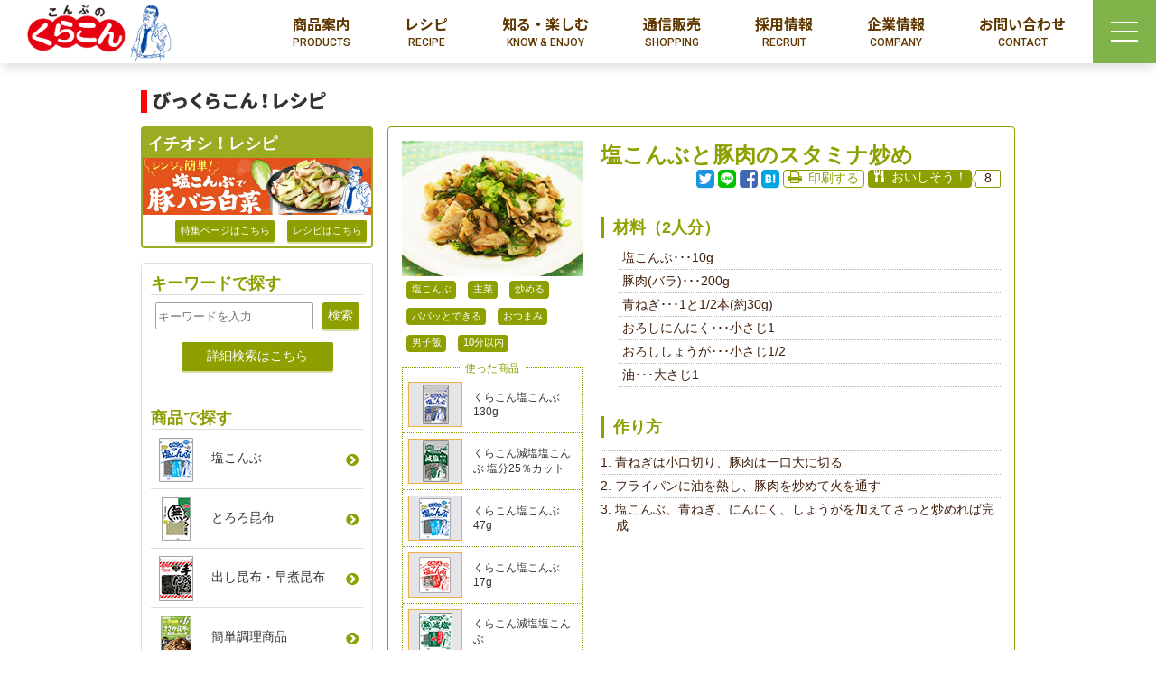

--- FILE ---
content_type: text/html; charset=UTF-8
request_url: https://www.kurakon.jp/cooking/01188/
body_size: 23540
content:
<!DOCTYPE html PUBLIC "-//W3C//DTD XHTML 1.0 Transitional//EN" "http://www.w3.org/TR/xhtml1/DTD/xhtml1-transitional.dtd">
<html xmlns="http://www.w3.org/1999/xhtml" lang="ja" xml:lang="ja" dir="ltr" xmlns:og="http://ogp.me/ns#" xmlns:fb="http://www.facebook.com/2008/fbml">
<head>
<meta http-equiv="Content-Language" content="ja">
<meta http-equiv="X-UA-Compatible" content="IE=edge,chrome=1" />
<meta charset="UTF-8">
<!-- Google Tag Manager -->
<script>(function(w,d,s,l,i){w[l]=w[l]||[];w[l].push({'gtm.start':
new Date().getTime(),event:'gtm.js'});var f=d.getElementsByTagName(s)[0],
j=d.createElement(s),dl=l!='dataLayer'?'&l='+l:'';j.async=true;j.src=
'https://www.googletagmanager.com/gtm.js?id='+i+dl;f.parentNode.insertBefore(j,f);
})(window,document,'script','dataLayer','GTM-FWM5');</script>
<!-- End Google Tag Manager -->
<!--<meta name="viewport" content="width=device-width,initial-scale=1.0,minimum-scale=1.0,user-scalable=no">-->
<!--/OGP-->
<link rel="stylesheet" href='/header_old.css?20190830' type="text/css">
<!--<script type="text/javascript" src="../../common/js/smartRollover.js"></script>-->
<!--<meta name="viewport" content="width=device-width,initial-scale=1.0,minimum-scale=1.0,maximum-scale=1.0,user-scalable=yes" />-->
<meta name="viewport" content="width=device-width,initial-scale=1.0,minimum-scale=1.0,user-scalable=yes" />
<!--<script src="/common/js/swView.js"></script>-->
<!--[if lte IE 8]><script src="http://html5shiv.googlecode.com/svn/trunk/html5.js"></script><![endif]-->
<!-- back to top -->
<!-- Google fonts-->
<link href="https://fonts.googleapis.com/css?family=Noto+Sans+JP:100,300,400,500,700,900&display=swap&subset=japanese" rel="stylesheet">
<link href="https://fonts.googleapis.com/css2?family=M+PLUS+Rounded+1c:wght@400;500;700;800;900&display=swap" rel="stylesheet">
<link href="https://fonts.googleapis.com/css?family=Roboto:300,300i,400,400i,500,500i,700,700i,900,900i" rel="stylesheet">
<link href="https://fonts.googleapis.com/css2?family=Bowlby+One+SC&display=swap" rel="stylesheet">
<!-- New Nav Css-->
<link href='/common/header/g-nav-sub-page.css' rel="stylesheet" />
<!-- 2022.11 CSS 追記 ここまで2 -->
<script>(function(html){html.className = html.className.replace(/\bno-js\b/,'js')})(document.documentElement);</script>
<title>塩こんぶと豚肉のスタミナ炒め | びっくらこん！レシピ | 株式会社くらこん</title>
<!-- All in One SEO 4.9.3 - aioseo.com -->
<meta name="description" content="くらこん塩こんぶを使った、『塩こんぶと豚肉のスタミナ炒め』のレシピ紹介ページです。" />
<meta name="robots" content="max-image-preview:large" />
<meta name="author" content="kurakon"/>
<link rel="canonical" href="https://www.kurakon.jp/cooking/01188/" />
<meta name="generator" content="All in One SEO (AIOSEO) 4.9.3" />
<meta property="og:locale" content="ja_JP" />
<meta property="og:site_name" content="びっくらこん！レシピ | 株式会社くらこん |" />
<meta property="og:type" content="article" />
<meta property="og:title" content="塩こんぶと豚肉のスタミナ炒め | びっくらこん！レシピ | 株式会社くらこん" />
<meta property="og:description" content="くらこん塩こんぶを使った、『塩こんぶと豚肉のスタミナ炒め』のレシピ紹介ページです。" />
<meta property="og:url" content="https://www.kurakon.jp/cooking/01188/" />
<meta property="article:published_time" content="2019-04-17T01:59:05+00:00" />
<meta property="article:modified_time" content="2025-02-03T02:27:54+00:00" />
<meta name="twitter:card" content="summary_large_image" />
<meta name="twitter:title" content="塩こんぶと豚肉のスタミナ炒め | びっくらこん！レシピ | 株式会社くらこん" />
<meta name="twitter:description" content="くらこん塩こんぶを使った、『塩こんぶと豚肉のスタミナ炒め』のレシピ紹介ページです。" />
<script type="application/ld+json" class="aioseo-schema">
{"@context":"https:\/\/schema.org","@graph":[{"@type":"BlogPosting","@id":"https:\/\/www.kurakon.jp\/cooking\/01188\/#blogposting","name":"\u5869\u3053\u3093\u3076\u3068\u8c5a\u8089\u306e\u30b9\u30bf\u30df\u30ca\u7092\u3081 | \u3073\u3063\u304f\u3089\u3053\u3093\uff01\u30ec\u30b7\u30d4 | \u682a\u5f0f\u4f1a\u793e\u304f\u3089\u3053\u3093","headline":"\u5869\u3053\u3093\u3076\u3068\u8c5a\u8089\u306e\u30b9\u30bf\u30df\u30ca\u7092\u3081","author":{"@id":"https:\/\/www.kurakon.jp\/cooking\/author\/chef\/#author"},"publisher":{"@id":"https:\/\/www.kurakon.jp\/cooking\/#organization"},"image":{"@type":"ImageObject","url":"https:\/\/www.kurakon.jp\/cooking\/wp-content\/uploads\/2018\/05\/01188.jpg","width":200,"height":150},"datePublished":"2019-04-17T10:59:05+09:00","dateModified":"2025-02-03T11:27:54+09:00","inLanguage":"ja","mainEntityOfPage":{"@id":"https:\/\/www.kurakon.jp\/cooking\/01188\/#webpage"},"isPartOf":{"@id":"https:\/\/www.kurakon.jp\/cooking\/01188\/#webpage"},"articleSection":"\u672a\u5206\u985e, \u5869\u3053\u3093\u3076, \u304f\u3089\u3053\u3093\u5869\u3053\u3093\u3076, \u304f\u3089\u3053\u3093\u6e1b\u5869\u5869\u3053\u3093\u3076, \u304f\u3089\u3053\u3093\u6e1b\u5869\u5869\u3053\u3093\u3076\u3000\u5869\u520625\uff05\u30ab\u30c3\u30c8, \u4e3b\u83dc, \u7092\u3081\u308b, \u30d1\u30d1\u30c3\u3068\u3067\u304d\u308b, \u8c5a\u8089, \u306d\u304e, \u304f\u3089\u3053\u3093\u5869\u3053\u3093\u3076\u300047g, \u304f\u3089\u3053\u3093\u5869\u3053\u3093\u3076\u300017g, \u304f\u3089\u3053\u3093\u6e1b\u5869\u5869\u3053\u3093\u3076, \u304f\u3089\u3053\u3093\u6e1b\u5869\u5869\u3053\u3093\u3076 \u5869\u520625\uff05\u30ab\u30c3\u30c8, \u304f\u3089\u3053\u3093\u5869\u3053\u3093\u3076 130g, \u304a\u3064\u307e\u307f\u306b\u30d4\u30c3\u30bf\u30ea, \u30ac\u30c3\u30c4\u30ea\u7537\u5b50\u98ef, 10\u5206\u4ee5\u5185\u3067\u3067\u304d\u308b"},{"@type":"BreadcrumbList","@id":"https:\/\/www.kurakon.jp\/cooking\/01188\/#breadcrumblist","itemListElement":[{"@type":"ListItem","@id":"https:\/\/www.kurakon.jp\/cooking#listItem","position":1,"name":"\u30db\u30fc\u30e0","item":"https:\/\/www.kurakon.jp\/cooking","nextItem":{"@type":"ListItem","@id":"https:\/\/www.kurakon.jp\/cooking\/category\/%e6%9c%aa%e5%88%86%e9%a1%9e\/#listItem","name":"\u672a\u5206\u985e"}},{"@type":"ListItem","@id":"https:\/\/www.kurakon.jp\/cooking\/category\/%e6%9c%aa%e5%88%86%e9%a1%9e\/#listItem","position":2,"name":"\u672a\u5206\u985e","item":"https:\/\/www.kurakon.jp\/cooking\/category\/%e6%9c%aa%e5%88%86%e9%a1%9e\/","nextItem":{"@type":"ListItem","@id":"https:\/\/www.kurakon.jp\/cooking\/01188\/#listItem","name":"\u5869\u3053\u3093\u3076\u3068\u8c5a\u8089\u306e\u30b9\u30bf\u30df\u30ca\u7092\u3081"},"previousItem":{"@type":"ListItem","@id":"https:\/\/www.kurakon.jp\/cooking#listItem","name":"\u30db\u30fc\u30e0"}},{"@type":"ListItem","@id":"https:\/\/www.kurakon.jp\/cooking\/01188\/#listItem","position":3,"name":"\u5869\u3053\u3093\u3076\u3068\u8c5a\u8089\u306e\u30b9\u30bf\u30df\u30ca\u7092\u3081","previousItem":{"@type":"ListItem","@id":"https:\/\/www.kurakon.jp\/cooking\/category\/%e6%9c%aa%e5%88%86%e9%a1%9e\/#listItem","name":"\u672a\u5206\u985e"}}]},{"@type":"Organization","@id":"https:\/\/www.kurakon.jp\/cooking\/#organization","name":"\u3073\u3063\u304f\u3089\u3053\u3093\uff01\u30ec\u30b7\u30d4 | \u682a\u5f0f\u4f1a\u793e\u304f\u3089\u3053\u3093","url":"https:\/\/www.kurakon.jp\/cooking\/"},{"@type":"Person","@id":"https:\/\/www.kurakon.jp\/cooking\/author\/chef\/#author","url":"https:\/\/www.kurakon.jp\/cooking\/author\/chef\/","name":"kurakon","image":{"@type":"ImageObject","@id":"https:\/\/www.kurakon.jp\/cooking\/01188\/#authorImage","url":"https:\/\/secure.gravatar.com\/avatar\/ddd6bf68822695d70e92bf242e7597298e3b9306188bb269476cdb7ddf5afe9d?s=96&d=mm&r=g","width":96,"height":96,"caption":"kurakon"}},{"@type":"WebPage","@id":"https:\/\/www.kurakon.jp\/cooking\/01188\/#webpage","url":"https:\/\/www.kurakon.jp\/cooking\/01188\/","name":"\u5869\u3053\u3093\u3076\u3068\u8c5a\u8089\u306e\u30b9\u30bf\u30df\u30ca\u7092\u3081 | \u3073\u3063\u304f\u3089\u3053\u3093\uff01\u30ec\u30b7\u30d4 | \u682a\u5f0f\u4f1a\u793e\u304f\u3089\u3053\u3093","description":"\u304f\u3089\u3053\u3093\u5869\u3053\u3093\u3076\u3092\u4f7f\u3063\u305f\u3001\u300e\u5869\u3053\u3093\u3076\u3068\u8c5a\u8089\u306e\u30b9\u30bf\u30df\u30ca\u7092\u3081\u300f\u306e\u30ec\u30b7\u30d4\u7d39\u4ecb\u30da\u30fc\u30b8\u3067\u3059\u3002","inLanguage":"ja","isPartOf":{"@id":"https:\/\/www.kurakon.jp\/cooking\/#website"},"breadcrumb":{"@id":"https:\/\/www.kurakon.jp\/cooking\/01188\/#breadcrumblist"},"author":{"@id":"https:\/\/www.kurakon.jp\/cooking\/author\/chef\/#author"},"creator":{"@id":"https:\/\/www.kurakon.jp\/cooking\/author\/chef\/#author"},"image":{"@type":"ImageObject","url":"https:\/\/www.kurakon.jp\/cooking\/wp-content\/uploads\/2018\/05\/01188.jpg","@id":"https:\/\/www.kurakon.jp\/cooking\/01188\/#mainImage","width":200,"height":150},"primaryImageOfPage":{"@id":"https:\/\/www.kurakon.jp\/cooking\/01188\/#mainImage"},"datePublished":"2019-04-17T10:59:05+09:00","dateModified":"2025-02-03T11:27:54+09:00"},{"@type":"WebSite","@id":"https:\/\/www.kurakon.jp\/cooking\/#website","url":"https:\/\/www.kurakon.jp\/cooking\/","name":"\u3073\u3063\u304f\u3089\u3053\u3093\uff01\u30ec\u30b7\u30d4 | \u682a\u5f0f\u4f1a\u793e\u304f\u3089\u3053\u3093","inLanguage":"ja","publisher":{"@id":"https:\/\/www.kurakon.jp\/cooking\/#organization"}}]}
</script>
<!-- All in One SEO -->
<link rel="alternate" type="application/rss+xml" title="びっくらこん！レシピ | 株式会社くらこん &raquo; フィード" href="https://www.kurakon.jp/cooking/feed/" />
<link rel="alternate" type="application/rss+xml" title="びっくらこん！レシピ | 株式会社くらこん &raquo; コメントフィード" href="https://www.kurakon.jp/cooking/comments/feed/" />
<script type="text/javascript" id="wpp-js" src="https://www.kurakon.jp/cooking/wp-content/plugins/wordpress-popular-posts/assets/js/wpp.min.js?ver=7.3.6" data-sampling="1" data-sampling-rate="1" data-api-url="https://www.kurakon.jp/cooking/wp-json/wordpress-popular-posts" data-post-id="4193" data-token="d327e41de5" data-lang="0" data-debug="0"></script>
<style id='wp-img-auto-sizes-contain-inline-css' type='text/css'>
img:is([sizes=auto i],[sizes^="auto," i]){contain-intrinsic-size:3000px 1500px}
/*# sourceURL=wp-img-auto-sizes-contain-inline-css */
</style>
<style id='wp-block-library-inline-css' type='text/css'>
:root{--wp-block-synced-color:#7a00df;--wp-block-synced-color--rgb:122,0,223;--wp-bound-block-color:var(--wp-block-synced-color);--wp-editor-canvas-background:#ddd;--wp-admin-theme-color:#007cba;--wp-admin-theme-color--rgb:0,124,186;--wp-admin-theme-color-darker-10:#006ba1;--wp-admin-theme-color-darker-10--rgb:0,107,160.5;--wp-admin-theme-color-darker-20:#005a87;--wp-admin-theme-color-darker-20--rgb:0,90,135;--wp-admin-border-width-focus:2px}@media (min-resolution:192dpi){:root{--wp-admin-border-width-focus:1.5px}}.wp-element-button{cursor:pointer}:root .has-very-light-gray-background-color{background-color:#eee}:root .has-very-dark-gray-background-color{background-color:#313131}:root .has-very-light-gray-color{color:#eee}:root .has-very-dark-gray-color{color:#313131}:root .has-vivid-green-cyan-to-vivid-cyan-blue-gradient-background{background:linear-gradient(135deg,#00d084,#0693e3)}:root .has-purple-crush-gradient-background{background:linear-gradient(135deg,#34e2e4,#4721fb 50%,#ab1dfe)}:root .has-hazy-dawn-gradient-background{background:linear-gradient(135deg,#faaca8,#dad0ec)}:root .has-subdued-olive-gradient-background{background:linear-gradient(135deg,#fafae1,#67a671)}:root .has-atomic-cream-gradient-background{background:linear-gradient(135deg,#fdd79a,#004a59)}:root .has-nightshade-gradient-background{background:linear-gradient(135deg,#330968,#31cdcf)}:root .has-midnight-gradient-background{background:linear-gradient(135deg,#020381,#2874fc)}:root{--wp--preset--font-size--normal:16px;--wp--preset--font-size--huge:42px}.has-regular-font-size{font-size:1em}.has-larger-font-size{font-size:2.625em}.has-normal-font-size{font-size:var(--wp--preset--font-size--normal)}.has-huge-font-size{font-size:var(--wp--preset--font-size--huge)}.has-text-align-center{text-align:center}.has-text-align-left{text-align:left}.has-text-align-right{text-align:right}.has-fit-text{white-space:nowrap!important}#end-resizable-editor-section{display:none}.aligncenter{clear:both}.items-justified-left{justify-content:flex-start}.items-justified-center{justify-content:center}.items-justified-right{justify-content:flex-end}.items-justified-space-between{justify-content:space-between}.screen-reader-text{border:0;clip-path:inset(50%);height:1px;margin:-1px;overflow:hidden;padding:0;position:absolute;width:1px;word-wrap:normal!important}.screen-reader-text:focus{background-color:#ddd;clip-path:none;color:#444;display:block;font-size:1em;height:auto;left:5px;line-height:normal;padding:15px 23px 14px;text-decoration:none;top:5px;width:auto;z-index:100000}html :where(.has-border-color){border-style:solid}html :where([style*=border-top-color]){border-top-style:solid}html :where([style*=border-right-color]){border-right-style:solid}html :where([style*=border-bottom-color]){border-bottom-style:solid}html :where([style*=border-left-color]){border-left-style:solid}html :where([style*=border-width]){border-style:solid}html :where([style*=border-top-width]){border-top-style:solid}html :where([style*=border-right-width]){border-right-style:solid}html :where([style*=border-bottom-width]){border-bottom-style:solid}html :where([style*=border-left-width]){border-left-style:solid}html :where(img[class*=wp-image-]){height:auto;max-width:100%}:where(figure){margin:0 0 1em}html :where(.is-position-sticky){--wp-admin--admin-bar--position-offset:var(--wp-admin--admin-bar--height,0px)}@media screen and (max-width:600px){html :where(.is-position-sticky){--wp-admin--admin-bar--position-offset:0px}}
/*# sourceURL=wp-block-library-inline-css */
</style><style id='global-styles-inline-css' type='text/css'>
:root{--wp--preset--aspect-ratio--square: 1;--wp--preset--aspect-ratio--4-3: 4/3;--wp--preset--aspect-ratio--3-4: 3/4;--wp--preset--aspect-ratio--3-2: 3/2;--wp--preset--aspect-ratio--2-3: 2/3;--wp--preset--aspect-ratio--16-9: 16/9;--wp--preset--aspect-ratio--9-16: 9/16;--wp--preset--color--black: #000000;--wp--preset--color--cyan-bluish-gray: #abb8c3;--wp--preset--color--white: #ffffff;--wp--preset--color--pale-pink: #f78da7;--wp--preset--color--vivid-red: #cf2e2e;--wp--preset--color--luminous-vivid-orange: #ff6900;--wp--preset--color--luminous-vivid-amber: #fcb900;--wp--preset--color--light-green-cyan: #7bdcb5;--wp--preset--color--vivid-green-cyan: #00d084;--wp--preset--color--pale-cyan-blue: #8ed1fc;--wp--preset--color--vivid-cyan-blue: #0693e3;--wp--preset--color--vivid-purple: #9b51e0;--wp--preset--gradient--vivid-cyan-blue-to-vivid-purple: linear-gradient(135deg,rgb(6,147,227) 0%,rgb(155,81,224) 100%);--wp--preset--gradient--light-green-cyan-to-vivid-green-cyan: linear-gradient(135deg,rgb(122,220,180) 0%,rgb(0,208,130) 100%);--wp--preset--gradient--luminous-vivid-amber-to-luminous-vivid-orange: linear-gradient(135deg,rgb(252,185,0) 0%,rgb(255,105,0) 100%);--wp--preset--gradient--luminous-vivid-orange-to-vivid-red: linear-gradient(135deg,rgb(255,105,0) 0%,rgb(207,46,46) 100%);--wp--preset--gradient--very-light-gray-to-cyan-bluish-gray: linear-gradient(135deg,rgb(238,238,238) 0%,rgb(169,184,195) 100%);--wp--preset--gradient--cool-to-warm-spectrum: linear-gradient(135deg,rgb(74,234,220) 0%,rgb(151,120,209) 20%,rgb(207,42,186) 40%,rgb(238,44,130) 60%,rgb(251,105,98) 80%,rgb(254,248,76) 100%);--wp--preset--gradient--blush-light-purple: linear-gradient(135deg,rgb(255,206,236) 0%,rgb(152,150,240) 100%);--wp--preset--gradient--blush-bordeaux: linear-gradient(135deg,rgb(254,205,165) 0%,rgb(254,45,45) 50%,rgb(107,0,62) 100%);--wp--preset--gradient--luminous-dusk: linear-gradient(135deg,rgb(255,203,112) 0%,rgb(199,81,192) 50%,rgb(65,88,208) 100%);--wp--preset--gradient--pale-ocean: linear-gradient(135deg,rgb(255,245,203) 0%,rgb(182,227,212) 50%,rgb(51,167,181) 100%);--wp--preset--gradient--electric-grass: linear-gradient(135deg,rgb(202,248,128) 0%,rgb(113,206,126) 100%);--wp--preset--gradient--midnight: linear-gradient(135deg,rgb(2,3,129) 0%,rgb(40,116,252) 100%);--wp--preset--font-size--small: 13px;--wp--preset--font-size--medium: 20px;--wp--preset--font-size--large: 36px;--wp--preset--font-size--x-large: 42px;--wp--preset--spacing--20: 0.44rem;--wp--preset--spacing--30: 0.67rem;--wp--preset--spacing--40: 1rem;--wp--preset--spacing--50: 1.5rem;--wp--preset--spacing--60: 2.25rem;--wp--preset--spacing--70: 3.38rem;--wp--preset--spacing--80: 5.06rem;--wp--preset--shadow--natural: 6px 6px 9px rgba(0, 0, 0, 0.2);--wp--preset--shadow--deep: 12px 12px 50px rgba(0, 0, 0, 0.4);--wp--preset--shadow--sharp: 6px 6px 0px rgba(0, 0, 0, 0.2);--wp--preset--shadow--outlined: 6px 6px 0px -3px rgb(255, 255, 255), 6px 6px rgb(0, 0, 0);--wp--preset--shadow--crisp: 6px 6px 0px rgb(0, 0, 0);}:where(.is-layout-flex){gap: 0.5em;}:where(.is-layout-grid){gap: 0.5em;}body .is-layout-flex{display: flex;}.is-layout-flex{flex-wrap: wrap;align-items: center;}.is-layout-flex > :is(*, div){margin: 0;}body .is-layout-grid{display: grid;}.is-layout-grid > :is(*, div){margin: 0;}:where(.wp-block-columns.is-layout-flex){gap: 2em;}:where(.wp-block-columns.is-layout-grid){gap: 2em;}:where(.wp-block-post-template.is-layout-flex){gap: 1.25em;}:where(.wp-block-post-template.is-layout-grid){gap: 1.25em;}.has-black-color{color: var(--wp--preset--color--black) !important;}.has-cyan-bluish-gray-color{color: var(--wp--preset--color--cyan-bluish-gray) !important;}.has-white-color{color: var(--wp--preset--color--white) !important;}.has-pale-pink-color{color: var(--wp--preset--color--pale-pink) !important;}.has-vivid-red-color{color: var(--wp--preset--color--vivid-red) !important;}.has-luminous-vivid-orange-color{color: var(--wp--preset--color--luminous-vivid-orange) !important;}.has-luminous-vivid-amber-color{color: var(--wp--preset--color--luminous-vivid-amber) !important;}.has-light-green-cyan-color{color: var(--wp--preset--color--light-green-cyan) !important;}.has-vivid-green-cyan-color{color: var(--wp--preset--color--vivid-green-cyan) !important;}.has-pale-cyan-blue-color{color: var(--wp--preset--color--pale-cyan-blue) !important;}.has-vivid-cyan-blue-color{color: var(--wp--preset--color--vivid-cyan-blue) !important;}.has-vivid-purple-color{color: var(--wp--preset--color--vivid-purple) !important;}.has-black-background-color{background-color: var(--wp--preset--color--black) !important;}.has-cyan-bluish-gray-background-color{background-color: var(--wp--preset--color--cyan-bluish-gray) !important;}.has-white-background-color{background-color: var(--wp--preset--color--white) !important;}.has-pale-pink-background-color{background-color: var(--wp--preset--color--pale-pink) !important;}.has-vivid-red-background-color{background-color: var(--wp--preset--color--vivid-red) !important;}.has-luminous-vivid-orange-background-color{background-color: var(--wp--preset--color--luminous-vivid-orange) !important;}.has-luminous-vivid-amber-background-color{background-color: var(--wp--preset--color--luminous-vivid-amber) !important;}.has-light-green-cyan-background-color{background-color: var(--wp--preset--color--light-green-cyan) !important;}.has-vivid-green-cyan-background-color{background-color: var(--wp--preset--color--vivid-green-cyan) !important;}.has-pale-cyan-blue-background-color{background-color: var(--wp--preset--color--pale-cyan-blue) !important;}.has-vivid-cyan-blue-background-color{background-color: var(--wp--preset--color--vivid-cyan-blue) !important;}.has-vivid-purple-background-color{background-color: var(--wp--preset--color--vivid-purple) !important;}.has-black-border-color{border-color: var(--wp--preset--color--black) !important;}.has-cyan-bluish-gray-border-color{border-color: var(--wp--preset--color--cyan-bluish-gray) !important;}.has-white-border-color{border-color: var(--wp--preset--color--white) !important;}.has-pale-pink-border-color{border-color: var(--wp--preset--color--pale-pink) !important;}.has-vivid-red-border-color{border-color: var(--wp--preset--color--vivid-red) !important;}.has-luminous-vivid-orange-border-color{border-color: var(--wp--preset--color--luminous-vivid-orange) !important;}.has-luminous-vivid-amber-border-color{border-color: var(--wp--preset--color--luminous-vivid-amber) !important;}.has-light-green-cyan-border-color{border-color: var(--wp--preset--color--light-green-cyan) !important;}.has-vivid-green-cyan-border-color{border-color: var(--wp--preset--color--vivid-green-cyan) !important;}.has-pale-cyan-blue-border-color{border-color: var(--wp--preset--color--pale-cyan-blue) !important;}.has-vivid-cyan-blue-border-color{border-color: var(--wp--preset--color--vivid-cyan-blue) !important;}.has-vivid-purple-border-color{border-color: var(--wp--preset--color--vivid-purple) !important;}.has-vivid-cyan-blue-to-vivid-purple-gradient-background{background: var(--wp--preset--gradient--vivid-cyan-blue-to-vivid-purple) !important;}.has-light-green-cyan-to-vivid-green-cyan-gradient-background{background: var(--wp--preset--gradient--light-green-cyan-to-vivid-green-cyan) !important;}.has-luminous-vivid-amber-to-luminous-vivid-orange-gradient-background{background: var(--wp--preset--gradient--luminous-vivid-amber-to-luminous-vivid-orange) !important;}.has-luminous-vivid-orange-to-vivid-red-gradient-background{background: var(--wp--preset--gradient--luminous-vivid-orange-to-vivid-red) !important;}.has-very-light-gray-to-cyan-bluish-gray-gradient-background{background: var(--wp--preset--gradient--very-light-gray-to-cyan-bluish-gray) !important;}.has-cool-to-warm-spectrum-gradient-background{background: var(--wp--preset--gradient--cool-to-warm-spectrum) !important;}.has-blush-light-purple-gradient-background{background: var(--wp--preset--gradient--blush-light-purple) !important;}.has-blush-bordeaux-gradient-background{background: var(--wp--preset--gradient--blush-bordeaux) !important;}.has-luminous-dusk-gradient-background{background: var(--wp--preset--gradient--luminous-dusk) !important;}.has-pale-ocean-gradient-background{background: var(--wp--preset--gradient--pale-ocean) !important;}.has-electric-grass-gradient-background{background: var(--wp--preset--gradient--electric-grass) !important;}.has-midnight-gradient-background{background: var(--wp--preset--gradient--midnight) !important;}.has-small-font-size{font-size: var(--wp--preset--font-size--small) !important;}.has-medium-font-size{font-size: var(--wp--preset--font-size--medium) !important;}.has-large-font-size{font-size: var(--wp--preset--font-size--large) !important;}.has-x-large-font-size{font-size: var(--wp--preset--font-size--x-large) !important;}
/*# sourceURL=global-styles-inline-css */
</style>
<style id='classic-theme-styles-inline-css' type='text/css'>
/*! This file is auto-generated */
.wp-block-button__link{color:#fff;background-color:#32373c;border-radius:9999px;box-shadow:none;text-decoration:none;padding:calc(.667em + 2px) calc(1.333em + 2px);font-size:1.125em}.wp-block-file__button{background:#32373c;color:#fff;text-decoration:none}
/*# sourceURL=/wp-includes/css/classic-themes.min.css */
</style>
<link rel='stylesheet' id='twentyfifteen-style-css' href='//www.kurakon.jp/cooking/wp-content/cache/wpfc-minified/795jagvd/c0no3.css' type='text/css' media='all' />
<style id='twentyfifteen-style-inline-css' type='text/css'>
.post-navigation .nav-previous { background-image: url(https://www.kurakon.jp/cooking/wp-content/uploads/2018/05/01185.jpg); }
.post-navigation .nav-previous .post-title, .post-navigation .nav-previous a:hover .post-title, .post-navigation .nav-previous .meta-nav { color: #fff; }
.post-navigation .nav-previous a:before { background-color: rgba(0, 0, 0, 0.4); }
.post-navigation .nav-next { background-image: url(https://www.kurakon.jp/cooking/wp-content/uploads/2018/05/01187.jpg); border-top: 0; }
.post-navigation .nav-next .post-title, .post-navigation .nav-next a:hover .post-title, .post-navigation .nav-next .meta-nav { color: #fff; }
.post-navigation .nav-next a:before { background-color: rgba(0, 0, 0, 0.4); }
/*# sourceURL=twentyfifteen-style-inline-css */
</style>
<link rel="EditURI" type="application/rsd+xml" title="RSD" href="https://www.kurakon.jp/cooking/xmlrpc.php?rsd" />
<link rel='shortlink' href='https://www.kurakon.jp/cooking/?p=4193' />
<script	type='text/javascript'><!--
function reaction_buttons_increment_button_ajax(post_id, button){
var already_voted_text = '既に押されています。ありがとうございます！';
var only_one_vote = true;
var show_after_votes = false;
var use_as_counter = false;
var use_percentages = false;
var buttons = [0];
if(!use_as_counter && jQuery("#reaction_buttons_post" + post_id + " .reaction_button_" + button).hasClass('voted')){
return;
}
if(!use_as_counter){
// remove the href attribute before sending the request to make
// sure no one votes more than once by clicking ten times fast
if(only_one_vote){
// remove all the onclicks from the posts and replace it by the
// alert not to vote twice if set
if(already_voted_text){
jQuery("#reaction_buttons_post" + post_id + " .reaction_button").attr('onclick', 'javascript:alert(\'' + already_voted_text + '\');');
}
else{
jQuery("#reaction_buttons_post" + post_id + " .reaction_button").removeAttr('onclick');
}
}
else{
// remove/replace only on the clicked button
if(already_voted_text){
jQuery("#reaction_buttons_post" + post_id + " .reaction_button_" + button).attr('onclick', 'javascript:alert(\'' + already_voted_text + '\');');
}
else{
jQuery("#reaction_buttons_post" + post_id + " .reaction_button_" + button).removeAttr('onclick');
}
}
}
jQuery.ajax({
type: "post",url: "https://www.kurakon.jp/cooking/wp-admin/admin-ajax.php", dataType: 'json',
data: { action: 'reaction_buttons_increment_button_php', post_id: post_id, button: button, _ajax_nonce: 'a9e9129e31' },
success: function(data){
if(use_percentages){
var i;
var b;
for(i = 0; i < buttons.length; ++i){
b = buttons[i];
jQuery("#reaction_buttons_post" + post_id + " .reaction_button_" + b + " .count_number").html(data['percentage'][b]);
}
}
else if(show_after_votes){
var i;
var b;
for(i = 0; i < buttons.length; ++i){
b = buttons[i];
jQuery("#reaction_buttons_post" + post_id + " .reaction_button_" + b + " .count_number").html(data['counts'][b]);
}
}
else{
jQuery("#reaction_buttons_post" + post_id + " .reaction_button_" + button + " .count_number").html(data['count']);
}
if(only_one_vote){
jQuery("#reaction_buttons_post" + post_id + " .reaction_button").addClass('voted');
jQuery("#reaction_buttons_post" + post_id + " .reaction_button_" + button).addClass('rb_chosen');
}
else{
jQuery("#reaction_buttons_post" + post_id + " .reaction_button_" + button).addClass('voted');
}
if(show_after_votes){
jQuery("#reaction_buttons_post" + post_id + " .reaction_button .braces").removeAttr('style');
}
}
});
}
--></script>
<style id="wpp-loading-animation-styles">@-webkit-keyframes bgslide{from{background-position-x:0}to{background-position-x:-200%}}@keyframes bgslide{from{background-position-x:0}to{background-position-x:-200%}}.wpp-widget-block-placeholder,.wpp-shortcode-placeholder{margin:0 auto;width:60px;height:3px;background:#dd3737;background:linear-gradient(90deg,#dd3737 0%,#571313 10%,#dd3737 100%);background-size:200% auto;border-radius:3px;-webkit-animation:bgslide 1s infinite linear;animation:bgslide 1s infinite linear}</style>
<script type="application/ld+json">{
"@context" : "http://schema.org",
"@type" : "Recipe",
"name" : "塩こんぶと豚肉のスタミナ炒め",
"author" : {
"@type" : "Person",
"name" : "くらこん"
},
"image" : "https://www.kurakon.jp/cooking/wp-content/uploads/2018/05/01188.jpg",
"recipeCategory" : "主菜",
"recipeIngredient" : [],
"recipeInstructions" : [{"@type": "HowToStep","text": ""}],
"recipeYield" : "[2人分]"
}</script><style type="text/css">.recentcomments a{display:inline !important;padding:0 !important;margin:0 !important;}</style><meta name="kyubi" content="caf4679cf01a3c3369a22fae56e10f663ff287ec">
</head>
<body><!-- Google Tag Manager (noscript) -->
<noscript><iframe src="https://www.googletagmanager.com/ns.html?id=GTM-FWM5"
height="0" width="0" style="display:none;visibility:hidden"></iframe></noscript>
<!-- End Google Tag Manager (noscript) -->
<div id="fb-root"></div>
<script>(function(d, s, id) {
var js, fjs = d.getElementsByTagName(s)[0];
if (d.getElementById(id)) return;
js = d.createElement(s); js.id = id;
js.async = true;
js.src = "//connect.facebook.net/ja_JP/sdk.js#xfbml=1&appId=306202916189228&version=v2.0";
fjs.parentNode.insertBefore(js, fjs);
}(document, 'script', 'facebook-jssdk'));</script> 
<script type="text/javascript">
if ((navigator.userAgent.indexOf('iPhone') > 0 && navigator.userAgent.indexOf('iPad') == -1) || navigator.userAgent.indexOf('iPod') > 0 || navigator.userAgent.indexOf('Android') > 0) {
document.write('<a href="javascript:void(0);" id="swSp" class="none_on_sp"><i class="fa fa-mobile"></i>スマートフォン版へ</a>');
}
</script>
<!doctype html>
<meta http-equiv="Content-Type" content="text/html; charset=utf-8">
<!-- Nav Menu Btn -->
<div class="openbtn">
<span></span>
<span></span>
<span></span>
</div>
<!-- Nav Drop Down Menu -->
<nav id="g-nav">
<div id="g-nav-list">
<div class="row g-nav-contents">
<!-- col 01 -->
<a href="/allergy/index.php" target="_blank" rel="noopener">
<img class="img-fluid" src="/common/header/img/to_allergy.png" alt="translation">
</a>
<div class="col-lg-12 g-nav-col">
<ul class="g-nav-col-list">
<li class="g-nav-s-title g-nav-s-list-inner">
<a href="/products/">
<span class="nav-intitle-onetext">商</span>
<span class="nav-intitle-onetext">品</span>
<span class="nav-intitle-onetext">案</span>
<span class="nav-intitle-onetext">内</span>
<span class="en">PRODUCTS</span>
</a>
<a href="/translation/" target="_blank" rel="noopener">
<img class="img-fluid" src="/common/header/img/to_translation_long.png" alt="translation" style="margin-right:2.5rem">
</a>
</li>
<li class="g-nav-s-list">
<div class="row g-nav-margin">
<div class="col-lg-6 g-nav-padding">
<ul class="g-nav-s-list-inner">
<li class="g-nav-s-list-inner-item">
<a href="/products/01/"><span>塩こんぶ</span></a>
</li>
<li class="g-nav-s-list-inner-item">
<a href="/products/02/index.html"><span>とろろ・おぼろ昆布</span></a>
</li>
<li class="g-nav-s-list-inner-item">
<a href="/products/03/index.html"><span>満点おかずシリーズ</span></a>
</li>
<li class="g-nav-s-list-inner-item">
<a href="/products/04/index.html"><span>出し昆布・煮物用昆布</span></a>
</li>
<li class="g-nav-s-list-inner-item">
<a href="/products/13/index.html"><span>お菓子</span></a>
</li>
<li class="g-nav-s-list-inner-item">
<a href="/products/05/index.html"><span>ひじき・わかめ</span></a>
</li>
<li class="g-nav-s-list-inner-item">
<a href="/products/06/index.html"><span>昆布巻き・むすび昆布</span></a>
</li>
<li class="g-nav-s-list-inner-item">
<a href="/products/07/index.html"><span>ふりかけ</span></a>
</li>
<li class="g-nav-s-list-inner-item">
<a href="/products/09/index.html"><span>煮豆</span></a>
</li>
<li class="g-nav-s-list-inner-item">
<a href="/products/10/index.html"><span>惣菜</span></a>
</li>
<li class="g-nav-s-list-inner-item">
<a href="/products/11/index.html"><span>海藻いろいろ・その他</span></a>
</li>
<li class="g-nav-s-list-inner-item">
<a href="/products/new/index.html"><span>新商品・リニューアル商品のご案内</span></a>
</li>
<li class="g-nav-s-list-inner-item">
<a href="/camp/index.html"><span>キャンペーン情報</span></a>
</li>
</ul>
</div>
<div class="col-lg-6 g-nav-padding">
<ul class="g-nav-s-list-inner">
<li class="g-nav-s-list-inner-item90">
特設サイト
</li>
<li class="g-nav-s-list-inner-item">
<a href="/shiokonbu/index.html" rel="noopener"><span>塩こんぶLAND</span></a>
</li>
<li class="g-nav-s-list-inner-item">
<a href="/shiokonbu_l/"  rel="noopener"><span>くらこん塩こんぶ</span></a>
</li>
<li class="g-nav-s-list-inner-item">
<a href="/genenshiokonbu/" rel="noopener"><span>くらこん減塩塩こんぶ</span></a>
</li>
<li class="g-nav-s-list-inner-item">
<a href="/tsubushio/" rel="noopener"><span>つぶ塩こんぶ</span></a>
</li>
<li class="g-nav-s-list-inner-item">
<a href="/tororo/" rel="noopener"><span>くらこんとろろ昆布</span></a>
</li>
<li class="g-nav-s-list-inner-item">
<a href="/manten/" rel="noopener"><span>満点おかずシリーズ</span></a>
</li>
<li class="g-nav-s-list-inner-item">
<a href="/mizumodosihijiki/"  rel="noopener"><span>水戻し不要ひじき</span></a>
</li>
<li class="g-nav-s-list-inner-item">
<a href="/oshaburi/" rel="noopener"><span>塩こん部長のおしゃぶり昆布 梅</span></a>
</li>
<li class="g-nav-s-list-inner-item">
<a href="/special/sakeru_kombu/" rel="noopener"><span>さける昆布</span></a>
</li>
<li class="g-nav-s-list-inner-item">
<a href="/special/nerikinako/" rel="noopener"><span>ねりきなこ</span></a>
</li>
<li class="g-nav-s-list-inner-item">
<a href="/hummus/" target="_blank" rel="noopener">
<img class="img-fluid" src="/common/header/img/to_hummus.jpg" alt="Kurakon HUMMUS" />
<span class="img-title">Kurakon HUMMUS</span>
</a>
</li>
<li class="g-nav-s-list-inner-item">
<a href="/vegans/" target="_blank" rel="noopener">
<img class="img-fluid" src="/common/header/img/to_vegans.jpg" alt="Good for Vegans" />
<span class="img-title">Good for Vegans</span>
</a>
</li>
<li class="g-nav-s-list-inner-item">
</li>
</ul>
</div>
</div><!-- /.row -->
</li>
</ul>
</div>
<!-- /col 01 -->
<!-- col 02 -->
<div class="col-lg-12 g-nav-col">
<ul class="g-nav-col-list">
<li class="g-nav-s-title">
<a href="/cooking/">
<span class="nav-intitle-onetext">び</span>
<span class="nav-intitle-onetext">っ</span>
<span class="nav-intitle-onetext">く</span>
<span class="nav-intitle-onetext">ら</span>
<span class="nav-intitle-onetext">こ</span>
<span class="nav-intitle-onetext">ん</span>
<span class="nav-intitle-onetext">レ</span>
<span class="nav-intitle-onetext">シ</span>
<span class="nav-intitle-onetext">ピ</span>
<span class="en">RECIPE</span>
</a>
</li>
</ul>
</div>
<!-- /col 02 -->
<!-- col 03 -->
<div class="col-lg-6 g-nav-col">
<ul class="g-nav-col-list">
<li class="g-nav-s-title">
<a href="/knowledge/">
<span class="nav-intitle-onetext">知</span>
<span class="nav-intitle-onetext">る</span>
<span class="nav-intitle-onetext">・</span>
<span class="nav-intitle-onetext">楽</span>
<span class="nav-intitle-onetext">し</span>
<span class="nav-intitle-onetext">む</span>
<span class="en">KNOW &amp; ENJOY</span>
</a>
</li>
<li class="g-nav-s-list">
<ul class="g-nav-s-list-inner">
<li class="g-nav-s-list-inner-item">
<a href="/ency_kombu/" rel="noopener">
<img class="img-fluid" src="/common/header/img/to_ency_kombu.jpg" alt="昆布講座" />
<span class="img-title">昆布講座</span>
</a>
</li>
<li class="g-nav-s-list-inner-item">
<a href="/ency_hijiki/" rel="noopener">
<img class="img-fluid" src="/common/header/img/to_ency_hijiki.jpg" alt="ひじき講座" />
<span class="img-title">ひじき講座</span>
</a>
</li>
<li class="g-nav-s-list-inner-item">
<a href="/kekkan/">
<img class="img-fluid" src="/common/header/img/to_ency_ikiiki.jpg" alt="血管イキイキ" />
<span class="img-title">血管イキイキ</span>
</a>
</li>
<li class="g-nav-s-list-inner-item">
<a href="/special/kombouquet/">
<img class="img-fluid" src="/common/header/img/to_ency_konbouquet.jpg" alt="こんブーケを作ろう！" />
<span class="img-title">こんブーケを作ろう！</span>
</a>
</li>
<li class="g-nav-s-list-inner-item">
<a href="/kireitokonbu/"><span>きれいと昆布</span></a>
</li>
<li class="g-nav-s-list-inner-item">
<a href="/econbu/index.html"><span>エコレシピ</span></a>
</li>
<li class="g-nav-s-list-inner-item">
<a href="/special/washoku/"><span>和食とうま味</span></a>
</li>
<li class="g-nav-s-list-inner-item">
<a href="javascript:openwin();"><span>カロリーチャレンジ</span></a>
</li>
<li class="g-nav-s-list-inner-item">
<a href="/special/aging/"><span>エイジング昆トロール</span></a>
</li>
<li class="g-nav-s-list-inner-item">
<a href="/konjien/"><span>昆辞苑</span></a>
</li>
<li class="g-nav-s-list-inner-item">
<a href="/cm/"><span>CMギャラリー</span></a>
</li>
</ul>
</li>
</ul>
</div>
<!-- /col 03 -->
<!-- col 04 -->
<div class="col-lg-6 g-nav-col">
<ul class="g-nav-col-list">
<li class="g-nav-s-title">
<a href="/shops/">
<span class="nav-intitle-onetext">通</span>
<span class="nav-intitle-onetext">信</span>
<span class="nav-intitle-onetext">販</span>
<span class="nav-intitle-onetext">売</span>
<span class="en">YAHOO SHOPPING</span>
</a>
</li>
<li class="g-nav-s-list">
<ul class="g-nav-s-list-inner">
<li class="g-nav-s-list-inner-item">
<a href="https://store.shopping.yahoo.co.jp/kurakon-shop/" target="_blank" rel="noopener">
<img class="img-fluid" src="/common/header/img/to_shop.jpg" alt="くらこんの美味しいもの" />
<span class="img-title">くらこんの美味しいもの</span>
</a>
</li>
<li class="g-nav-s-list-inner-item">
<a href="https://store.shopping.yahoo.co.jp/kurakon-shop/kurakonfre.html" target="_blank" rel="noopener">
<img class="img-fluid" src="/common/header/img/to_hummus_shop.jpg" alt="Kurakon Fresh Mart" />
<span class="img-title">Kurakon Fresh Mart</span>
</a>
</li>
<!--<li class="g-nav-s-list-inner-item">
<a href="https://store.shopping.yahoo.co.jp/kurakon-shop/b4e4b5c8.html" target="_blank" rel="noopener">
<img class="img-fluid" src="/common/header/img/to_iwakichi.jpg" alt="岩吉" />
<span class="img-title">岩吉</span>
</a>
</li>-->
</ul>
</li>
</ul>
</div>
<!-- /col 04 -->
</div><!-- /.row -->
<div class="row g-nav-contents">
<!-- col 05 -->
<div class="col-lg-6 g-nav-col">
<ul class="g-nav-col-list">
<li class="g-nav-s-title">
<a href="https://www.kurakon.jp/co_info/">
<span class="nav-intitle-onetext">企</span>
<span class="nav-intitle-onetext">業</span>
<span class="nav-intitle-onetext">情</span>
<span class="nav-intitle-onetext">報</span>
<span class="en">COMPANY</span>
</a>
</li>
<li class="g-nav-s-list">
<ul class="g-nav-s-list-inner">
<li class="g-nav-s-list-inner-item">
<a href="/co_info/statement.html"><span>ブランドステイトメント</span></a>
</li>
<li class="g-nav-s-list-inner-item">
<a href="/co_info/message.html"><span>代表取締役からのメッセージ</span></a>
</li>
<li class="g-nav-s-list-inner-item">
<a href="/co_info/gaiyou.html"><span>会社概要</span></a>
</li>
<li class="g-nav-s-list-inner-item">
<a href="/co_info/history.html"><span>沿　革</span></a>
</li>
<li class="g-nav-s-list-inner-item">
<a href="/co_info/access.html"><span>くらこんへの行き方</span></a>
</li>
<li class="g-nav-s-list-inner-item">
<a href="/sdgs/index.html"><span>くらこんが未来のためにできること</span></a>
</li>
<li class="g-nav-s-list-inner-item">
<a href="/customersvoice/index.html"><span>お客様の声を活かした商品物語</span></a>
</li>
</ul>
</li>
</ul>
</div>
<!-- /col 05 -->
<!-- col 06 -->
<div class="col-lg-6 g-nav-col">
<div class="row no-margin">
<div class="col-12 no-padding">
<ul class="g-nav-col-list-single">
<li class="g-nav-s-title">
<a href="/recruit/" target="_blank" rel="noopener">
<span class="nav-intitle-onetext">く</span>
<span class="nav-intitle-onetext">ら</span>
<span class="nav-intitle-onetext">こ</span>
<span class="nav-intitle-onetext">ん</span>
<span class="nav-intitle-onetext">採</span>
<span class="nav-intitle-onetext">用</span>
<span class="nav-intitle-onetext">情</span>
<span class="nav-intitle-onetext">報</span>
<span class="en">RECRUIT</span>
</a>
</li>
</ul>
</div>
<div class="col-12 no-padding">
<ul class="g-nav-col-list-single">
<li class="g-nav-s-title">
<a href="/ask.html">
<span class="nav-intitle-onetext">お</span>
<span class="nav-intitle-onetext">問</span>
<span class="nav-intitle-onetext">い</span>
<span class="nav-intitle-onetext">合</span>
<span class="nav-intitle-onetext">わ</span>
<span class="nav-intitle-onetext">せ</span>
<span class="en">CONTACT</span>
</a>
</li>
</ul>
</div>
<div class="col-12 no-padding">
<ul class="g-nav-col-list-single">
<li class="g-nav-s-title-single">
<a href="/allergy/index.php">
食物アレルギーをお持ちのお客様へ
</a>
</li>
</ul>
</div>
<div class="col-12 no-padding">
<ul class="g-nav-col-list-single">
<li class="g-nav-s-title-single">
<a href="/u_notice/urgent_notice1.html">
当社の放射能検査について
</a>
</li>
</ul>
</div>
<div class="col-12 no-padding">
<ul class="g-nav-col-list-single">
<li class="g-nav-s-title-single">
<a href="http://www.kurakonusa.com/" target="_blank" rel="noopener">
GLOBAL SITE "KURAKON USA"
</a>
</li>
</ul>
</div>
</div><!-- /.row -->
</div>
<!-- /col 06 -->
</div><!-- /.row -->
</div>
</nav>
<!-- Header Nav -->
<header id="header-newnav">
<!-- Header Logo -->
<h1 class="logo-wrap">
<a href="https://www.kurakon.jp/">
<img class="img-fluid" src="/common/header/img/logo-yoko200.png" alt="こんぶのくらこん" />
</a>
</h1>
<nav id="h-nav">
<ul id="g-navi">
<li><a href="/products/">商品案内<span>PRODUCTS</span></a></li>
<li><a href="/cooking/">レシピ<span>RECIPE</span></a></li>
<li><a href="/knowledge/">知る・楽しむ<span>KNOW &amp; ENJOY</span></a></li>
<li><a href="/shops/">通信販売<span>SHOPPING</span></a></li>
<li><a href="/recruit/" target="_blank" rel="noopener">採用情報<span>RECRUIT</span></a></li>
<li><a href="/co_info/">企業情報<span>COMPANY</span></a></li>
<li><a class="last-child" href="/ask.html">お問い合わせ<span>CONTACT</span></a></li>
</ul>
</nav>
</header>
<script>
function openwin() {	
console.log('done');
window.open("/challenge/index.html","_blank","toolbar=no,menuber=no,scrollbars=yes,width=1100,height=800,left=200,top=100");
}
</script>	
<div class="wrapper"></div>
<!-- / .wrapper -->
<!-- / .wrapper -->
<div class="contents">
<div class="inner clearfix">
<h2 class="title"> <a href="https://www.kurakon.jp/cooking/"><img src="https://www.kurakon.jp/cooking/img/title.png" alt="びっくらこん!レシピ" width="205" height="25"/></a> </h2>
<!--sp用イチオシエリア
-->
<!--sp用イチオシエリア
-->
<div class="main">
<div class="recipe_detail">
<div class="recipe_detail_pc_upper clearfix">
<div class="recipe_detail_pc_left">
<h3 class="recipe_detail_name none_on_pc">塩こんぶと豚肉のスタミナ炒め</h3>
<img width="200" height="150" src="https://www.kurakon.jp/cooking/wp-content/uploads/2018/05/01188.jpg" class="recipe_detail_img wp-post-image" alt="塩こんぶと豚肉のスタミナ炒め" decoding="async" loading="lazy" />
<div class="recipe_category">
<object><a href="https://www.kurakon.jp/cooking/products/shiokombu/">塩こんぶ</a></object>
<object><a href="https://www.kurakon.jp/cooking/food/shusai/">主菜</a></object>					<object><a href="https://www.kurakon.jp/cooking/cook/itameru/">炒める</a></object><object><a href="https://www.kurakon.jp/cooking/scene/papatto/">パパッとできる</a></object>					<object><a href="https://www.kurakon.jp/cooking/ouchigohan/otsumami/">おつまみ</a></object><object><a href="https://www.kurakon.jp/cooking/ouchigohan/mens/">男子飯</a></object>										<object><a href="https://www.kurakon.jp/cooking/time_saving/10min/">10分以内</a></object>									</div>
<div class="recipe_detail_used_product">
<span>使った商品</span>
<div>
<a href="https://www.kurakon.jp/products/01/shio130.html">
<div>
<img src="https://www.kurakon.jp/cooking/wp-content/uploads/2025/01/shio_daiyouryou.jpg" alt="塩こんぶと豚肉のスタミナ炒め" />
</div>
<div>
くらこん塩こんぶ 130g
</div>
</a><a href="https://www.kurakon.jp/products/01/gen-enshiokombu_type2.html">
<div>
<img src="https://www.kurakon.jp/cooking/wp-content/uploads/2025/01/shio_genen_daiyouryou.jpg" alt="塩こんぶと豚肉のスタミナ炒め" />
</div>
<div>
くらこん減塩塩こんぶ 塩分25％カット
</div>
</a><a href="/products/01/shiodai.html">
<div>
<img src="https://www.kurakon.jp/cooking/wp-content/uploads/2018/04/shio_l.jpg" alt="塩こんぶと豚肉のスタミナ炒め" />
</div>
<div>
くらこん塩こんぶ　47g
</div>
</a><a href="/products/01/shioshou.html">
<div>
<img src="https://www.kurakon.jp/cooking/wp-content/uploads/2018/04/shiokonbu_s.jpg" alt="塩こんぶと豚肉のスタミナ炒め" />
</div>
<div>
くらこん塩こんぶ　17g
</div>
</a><a href="/products/01/genenshio.html">
<div>
<img src="https://www.kurakon.jp/cooking/wp-content/uploads/2018/04/shio_genen.jpg" alt="塩こんぶと豚肉のスタミナ炒め" />
</div>
<div>
くらこん減塩塩こんぶ
</div>
</a>					</div>
</div>
</div><!-- / .recipe_detail_pc_left -->
<div class="recipe_detail_pc_right">
<h3 class="recipe_detail_name none_on_sp">塩こんぶと豚肉のスタミナ炒め</h3>
<div class="share_pc">
<a href="http://twitter.com/share?url=https://www.kurakon.jp/cooking/01188/"
onClick="window.open(encodeURI(decodeURI(this.href)), 'tweetwindow', 'width=650, height=470, personalbar=0, toolbar=0, scrollbars=1, sizable=1'); return false;"
rel="nofollow"><span class="icon icon-twitter"></span></a>
<a href="https://social-plugins.line.me/lineit/share?url=https://www.kurakon.jp/cooking/01188/"><span
class="icon icon-line"></span></a>
<a href="http://www.facebook.com/share.php?u=https://www.kurakon.jp/cooking/01188/"
onclick="window.open(encodeURI(decodeURI(this.href)), 'FBwindow', 'width=554, height=470, menubar=no, toolbar=no, scrollbars=yes'); return false;"
rel="nofollow"><span class="icon icon-facebook"></span></a>
<a href="http://b.hatena.ne.jp/entry/https://www.kurakon.jp/cooking/01188/" class="hatena-bookmark-button"
data-hatena-bookmark-title="塩こんぶと豚肉のスタミナ炒め" data-hatena-bookmark-lang="ja"
title="このエントリーをはてなブックマークに追加"><span class="icon icon-hatena"></span></a>
<a href="" onclick="print();" class="recipe_print"><span class="icon icon-printer"></span>印刷する</a>
<div id='reaction_buttons_post4193' class='reaction_buttons'>
<ul><li class='reaction_button reaction_button_0' onclick="reaction_buttons_increment_button_ajax('4193', '0');"><div><span class='button_name'>おいしそう！</span>&nbsp;<span class='braces'>(</span><span class='count_number'>8</span><span class='braces'>)</span></div></li></ul></div>
</div><!-- / .share -->
<!--材料小見出しなし ここから-->
<div class="ingredients">
<h4>材料（2人分）</h4>
<ul>
<li>塩こんぶ･･･10g</li>
<li>豚肉(バラ)･･･200g</li>
<li>青ねぎ･･･1と1/2本(約30g)</li>
<li>おろしにんにく･･･小さじ1</li>
<li>おろししょうが･･･小さじ1/2</li>
<li>油･･･大さじ1</li>
</ul>
</div>
<!--材料小見出しなし ここまで-->
<!--作り方下準備なし ここから-->
<div class="direction">
<h4>作り方</h4>
<ol>
<li>青ねぎは小口切り、豚肉は一口大に切る</li>
<li>フライパンに油を熱し、豚肉を炒めて火を通す</li>
<li>塩こんぶ、青ねぎ、にんにく、しょうがを加えてさっと炒めれば完成</li>
</ol>
</div>
<!--作り方下準備なし ここまで-->							</div><!-- / .recipe_detail_pc_right -->
</div><!-- / .recipe_detail_pc_upper -->
</div><!-- / .recipe_detail -->
<!--臨時エリア-->
<!--季節のおすすめレシピ↓-->
<div class="block this_week_recipe ouchi_outer">
<h3 class="block_title">季節のおすすめレシピ</h3>
<div class="this_week_recipe_body">
<div>
<img loading="lazy" decoding="async" src="/cooking/wp-content/themes/kurakon_cooking/img/season2022301_2.jpg" alt="お正月食材食べきりレシピ" width="230" height="150" />
</div>
<div data-nosnippet>
お正月食材はアレンジして最後まで楽しみましょう！ひと手間かければ、おいしく大変身しますよ！
</div>
</div>
<div class="season">
<a href="/cooking/09008/"><img loading="lazy" decoding="async" src="/cooking/wp-content/uploads/2018/05/09008.jpg" width="155"   height="116" alt="黒豆大福風"><p>黒豆大福風</p>
</a>
<a href="/cooking/09033/"><img decoding="async" src="/cooking/wp-content/uploads/2022/02/09033.jpg
" width="155" 
alt="黒豆のかき揚げ"><p>黒豆のかき揚げ</p></a>
<a href="/cooking/10030/"><img decoding="async" src="/cooking/wp-content/uploads/2026/01/10087.jpg" width="155"  alt="キムチ入り松前漬"><p>キムチ入り松前漬</p></a>
<a href="/cooking/10061/"><img decoding="async" src="/cooking/wp-content/uploads/2025/02/10061.jpg" width="155" alt="肉巻こんぶ"><p>肉巻こんぶ</p></a>
</div>
</div>
<!--季節のおすすめレシピ↑-->
<!--だしがら↓-->
<div class="block this_week_recipe ouchi_outer">
<div class="this_week_recipe_body">
<a href="https://www.kurakon.jp/cooking/at_home/dashigara/">
<img loading="lazy" decoding="async" src="/cooking/wp-content/themes/kurakon_cooking/img/2511_dashigara_toppc.jpg" alt="最後までおいしく！だしがら活用レシピ" class="none_on_sp" width="673" height="160">
<img loading="lazy" decoding="async" src="/cooking/wp-content/themes/kurakon_cooking/img/2511_dashigara_sp.jpg" alt="最後までおいしく！だしがら活用レシピ" class="none_on_pc" width="337" height="130">
</a>
</div>
</div>
<!--もち↓-->
<div class="block this_week_recipe ouchi_outer">
<div class="this_week_recipe_body">
<a href="https://www.kurakon.jp/cooking/at_home/omochi/">
<img loading="lazy" decoding="async" src="/cooking/wp-content/themes/kurakon_cooking/img/2511_mochiarrange_toppc.jpg" alt="たくさん食べたい！お餅レシピ" class="none_on_sp" width="673" height="160">
<img loading="lazy" decoding="async" src="/cooking/wp-content/themes/kurakon_cooking/img/2511_mochiarrange_sp.jpg" alt="たくさん食べたい！お餅レシピ" class="none_on_pc" width="337" height="130">
</a>
</div>
</div>
<!--
<div class="block this_week_recipe ouchi_outer">
<div class="this_week_recipe_body">
<img loading="lazy" decoding="async" src="/cooking/wp-content/uploads/2021/01/ouchi2.jpg" alt="おうち時間を楽しむレシピ特集" class="none_on_sp"  width="673" height="160"/>
<img loading="lazy" decoding="async" src="/cooking/wp-content/uploads/2021/01/ouchi2_sp.jpg" alt="おうち時間を楽しむレシピ特集" class="none_on_pc"  width="337" height="130"/>
</div>
<div class="cooking_basic ouchi_block clearfix">
<a href="/cooking/at_home/omochi/" class="athome_omochi_bg">お餅を楽しむ</a><a href="/cooking/at_home/onabe/">鍋料理を楽しむ</a><a href="/cooking/at_home/tedukuri/">手作りを楽しむ</a><a href="/cooking/ouchigohan/otsumami/">おつまみにピッタリ</a><a href="/cooking/at_home/hotplate/">トースター<span class="none_on_sp_inline">・</span><br class="none_on_pc">ホットプレート</a></div>
</div>
<div class="block this_week_recipe ouchi_outer">
<h3 id="ouchi" class="block_title">在宅お助けレシピ特集</h3>
<div class="this_week_recipe_body">
<div>
<img loading="lazy" decoding="async" src="/cooking/wp-content/themes/kurakon_cooking/img/202003_shio_lunch.jpg" alt="在宅勤務を塩こんぶでお助け！簡単ランチ特集" width="200" height="150" />
</div>
<div data-nosnippet>
在宅が多くなりがちな時に困るのが、おうちごはんのレパートリーですよね。<br>くらこんでは、在宅勤務時に嬉しい簡単レシピから、在宅時間が多い今だからこそチャレンジしたいこだわりレシピまで取り揃えました！
</div>
</div>
<div class="cooking_basic ouchi_block clearfix">
<a href="https://www.kurakon.jp/cooking/ouchigohan/breakfast/">朝食にピッタリ</a><a href="https://www.kurakon.jp/cooking/ouchigohan/lunch/">昼食にピッタリ</a><a href="https://www.kurakon.jp/cooking/ouchigohan/kids/">お子様よろこぶ</a><a href="https://www.kurakon.jp/cooking/ouchigohan/otsumami/">おつまみにピッタリ</a><a href="https://www.kurakon.jp/cooking/ouchigohan/mens/">ガッツリ男子飯</a><a href="https://www.kurakon.jp/cooking/ouchigohan/kodawari/">こだわりメニュー</a></div>
</div>-->	<!--/臨時エリア-->
<div class="none_on_pc">    <!-- /サイドバー sidebar.php-->
<aside>
<!--
<div class="recommend">
<h3>イチオシ！レシピ</h3>
<a href="/"><img decoding="async" src="https://placehold.jp/400x200.png" /></a>
<a href="" class="a_btn">特集ページ</a>
<a href="" class="a_btn">レシピ</a>
</div>
-->
<!--ダブル-->
<div class="recommend">
<h3>イチオシ！レシピ</h3>
<!--<a href="/special/nettyuushou/"><img decoding="async" src="/cooking/img/banner/2503_nettyusyo_sp.jpg" /></a>
<a href="/special/nettyuushou/" class="a_btn">特集ページはこちら</a>-->
<a href="/special/kantan_butabarahakusai/"><img decoding="async" src="/cooking/img/banner/2511_butabarahakusai_sp.jpg" /></a>
<a href="/special/kantan_butabarahakusai/" class="a_btn">特集ページはこちら</a>
<a href="/cooking/01363/" class="a_btn">レシピはこちら</a>
<!--<a href="/special/nettyuushou/" style="
margin-top: 1em;
display: block;
"><!--<img decoding="async" src="/cooking/img/banner/2305_nettyuushou_sp.jpg" /></a>
<a href="/special/nettyuushou/" class="a_btn">特集ページはこちら</a>-->
<!--<a href="/cooking/03089/" class="a_btn">レシピはこちら</a>-->
</div>	           <div class="aside_border">
<div class="aside_sp_border">
<h3 class="block_title">キーワードで探す</h3>
<form role="search" method="get" class="search-form" action="https://www.kurakon.jp/cooking">
<input type="search" class="search-field" placeholder="キーワードを入力" value="" name="s" /><input type="submit" class="search-submit" value="検索" />
</form>
<a href="#advanced_search" class="a_btn to_advanced none_on_sp">詳細検索はこちら</a>
</div>
<div class="aside_sp_border">
<h3 class="block_title">商品で探す</h3>
<div class="product_search clearfix">
<a class="cat_shio" href="https://www.kurakon.jp/cooking/products/shiokombu/">塩こんぶ</a>
<a class="cat_tororo" href="https://www.kurakon.jp/cooking/products/tororo/">とろろ昆布</a>
<a class="cat_dashi" href="https://www.kurakon.jp/cooking/products/dashi_hayani/">出し昆布<span class="none_on_sp_inline">・</span><br class="none_on_pc_inline">早煮昆布</a>
<a class="cat_mealkit" href="https://www.kurakon.jp/cooking/products/mealkit/">簡単調理商品</a>
<a class="cat_hijiki" href="https://www.kurakon.jp/cooking/products/hijiki/">ひじき</a>
<a class="cat_furikake" href="https://www.kurakon.jp/cooking/products/furikake/">ふりかけ</a>
<a class="cat_kizami" href="https://www.kurakon.jp/cooking/products/kizamikombu/">きざみ昆布</a>
<a class="cat_mame" href="https://www.kurakon.jp/cooking/products/nimame/">煮豆</a>
<a class="cat_maki_musubi" href="https://www.kurakon.jp/cooking/products/maki_musubi/">こんぶ巻<span class="none_on_sp_inline">・</span><br class="none_on_pc_inline">むすび昆布</a> 
<a class="cat_other" href="https://www.kurakon.jp/cooking/products/other_product/">その他</a>
</div><!-- / .product_search -->
</div><!-- / .aside_sp_border -->
<div class="aside_sp_border">
<h3 class="block_title">血管イキイキ</h3>
<div class="health_search clearfix">
<a href="/kekkan/">血管イキイキ TOP</a>
<a href="/kekkan/high_bloodpressure.html">高血圧とその改善について</a>
<a href="/kekkan/blood_fat.html">脂質異常症とその改善について</a>
<a href="https://www.kurakon.jp/cooking/health/low_salt/">「塩分ひかえめ」レシピ</a>
<a href="https://www.kurakon.jp/cooking/health/high_potassium/">「カリウムが摂れる」レシピ</a>
<a href="https://www.kurakon.jp/cooking/health/magnesium/">「マグネシウムが摂れる」レシピ</a>
<a href="https://www.kurakon.jp/cooking/health/dha/">「DHA(オメガ3)をとろう」レシピ</a>
<a href="https://www.kurakon.jp/cooking/health/epa/">「EPA(オメガ3)をとろう」レシピ</a>
<a href="https://www.kurakon.jp/cooking/health/linolenic_acid/">「αリノレン酸(オメガ3)をとろう」レシピ</a>
</div><!-- / .product_search -->
</div>
<div class="aside_sp_border">
<h3 class="block_title">時短レシピ</h3>
<div class="health_search clearfix">
<a href="https://www.kurakon.jp/cooking/time_saving/5min/">5分以内でできる</a>
<a href="https://www.kurakon.jp/cooking/time_saving/10min/">10分以内でできる</a>
<a href="https://www.kurakon.jp/cooking/time_saving/oneplate/">ワンプレート・丼物</a>
<a href="https://www.kurakon.jp/cooking/time_saving/timesavingfood/">食材で時短</a>
<a href="https://www.kurakon.jp/cooking/time_saving/stepskip/">調理手順を省略</a>
<a href="https://www.kurakon.jp/cooking/time_saving/microwave/">レンジで簡単</a>
<a href="https://www.kurakon.jp/cooking/time_saving/1pan/">鍋・フライパンひとつでできる</a>
</div>
</div>
<div class="aside_sp_border">
<h3 class="block_title">その他の条件で探す</h3>
<ul class="other_search">
<li class="other_search_title">
メニュー別
</li>
<li class="aside_menu clearfix">
<div class="flex">
<a href="https://www.kurakon.jp/cooking/food/shusai/">主菜</a>
<a href="https://www.kurakon.jp/cooking/food/fukusai/">副菜</a>
<a href="https://www.kurakon.jp/cooking/food/gohan/">ごはん・パン</a>
<a href="https://www.kurakon.jp/cooking/food/men/">麺・パスタ</a>
<a href="https://www.kurakon.jp/cooking/food/soup/">汁物・スープ</a>
<a href="https://www.kurakon.jp/cooking/food/bento/">お弁当</a>
<a href="https://www.kurakon.jp/cooking/food/dessert/">デザート</a>
<a href="https://www.kurakon.jp/cooking/food/othermenu/">その他</a>
</div><!-- / .flex -->
</li>
<li class="other_search_title">
調理別
</li>
<li class="aside_cook clearfix">
<div class="flex">
<a href="https://www.kurakon.jp/cooking/cook/yaku/">焼く</a>
<a href="https://www.kurakon.jp/cooking/cook/itameru/">炒める</a>
<a href="https://www.kurakon.jp/cooking/cook/niru/">煮る</a>
<a href="https://www.kurakon.jp/cooking/cook/ageru/">揚げる</a>
<a href="https://www.kurakon.jp/cooking/cook/yuderu/">ゆでる</a>
<a href="https://www.kurakon.jp/cooking/cook/musu/">蒸す</a>
<a href="https://www.kurakon.jp/cooking/cook/taku/">炊く</a>
<a href="https://www.kurakon.jp/cooking/cook/aeru/">あえる・混ぜる</a>
<a href="https://www.kurakon.jp/cooking/cook/othercook/">その他</a>
</div><!-- / .flex -->
</li>
<li class="other_search_title">シーン別</li>
<li class="aside_scene clearfix">
<div class="flex">
<a href="https://www.kurakon.jp/cooking/scene/eco/">電気・ガスを使わないエコレシピ</a>
<a href="https://www.kurakon.jp/cooking/scene/papatto/">忙しいときに！パパッとできるレシピ</a>
<a href="https://www.kurakon.jp/cooking/scene/hocho/">お子様でも安心！包丁いらずレシピ</a>
<a href="https://www.kurakon.jp/cooking/scene/araimono/">洗い物が少なく済むレシピ</a>
</div><!-- / .flex -->
</li>
</ul>
</div><!-- / .aside_sp_border -->
<div class="aside_sp_border none_on_pc">
<h3 class="advanced_sp_open block_title">詳細検索</h3>
<div class="advanced_search_sp">
<div class="advanced_howto">絞り込む条件を選択し、一番下の「検索」ボタンをクリックしてください。</div>
<form role="search" method="get" class="search-form" action="https://www.kurakon.jp/cooking">
<div class="advanced_search_element_table">
<dl>
<dt class="keyword">キーワード</dt>
<dd><input type="search" class="search-field" placeholder="キーワードを入力" value="" name="s" /></dd>
</dl>
<dl>
<dt>商品別</dt>
<dd>
下記ボタンをクリックすると、そのカテゴリに含まれる商品が表示されます。
<div class="now_checked_products">現在選択している商品：<span>選択されていません。</span></div>
<ul class="advanced_search_category ascc_product clearfix">
<li data-name="shiokombu">塩こんぶ</li>
<li data-name="tororo">とろろ昆布</li>
<li data-name="dashi">出し昆布・早煮昆布</li>
<li data-name="mealkit">簡単調理商品</li>
<li data-name="hijiki">ひじき</li>
<li data-name="furikake">ふりかけ</li>
<li data-name="kizami">きざみ昆布</li>
<li data-name="nimame">煮豆</li>
<li data-name="maki_musubi">こんぶ巻・むすび昆布</li>
<li data-name="other_product">その他</li>
</ul>
<div class="advanced_search_checkboxes ascc_product">
<div class="ascc_product_shiokombu ascc_hide">
<div class="ascc_flexbox">
<label class="shiokombu"><input type="checkbox" name="products[]" value="shiokombu"  data-catall="true"><div>塩こんぶ全て</div></label>
<label class="kurakon_shiokombu"><input type="checkbox" name="products[]" value="kurakon_shiokombu"><div>くらこん塩こんぶ</div></label>
<label class="gen-en_shiokonbu"><input type="checkbox" name="products[]" value="gen-en_shiokonbu"><div>くらこん減塩塩こんぶ</div></label>
<label class="gen-en_shiokombu_type2"><input type="checkbox" name="products[]" value="gen-en_shiokombu_type2"><div>くらこん減塩塩こんぶ　塩分25％カット</div></label>
<label class="tsubushio"><input type="checkbox" name="products[]" value="tsubushio"><div>つぶ塩こんぶ</div></label>
</div>
</div>
<div class="ascc_product_tororo ascc_hide">
<div class="ascc_flexbox">
<label class="tororo"><input type="checkbox" name="products[]" value="tororo" data-catall="true"><div>とろろ昆布全て</div></label>
</div>
</div>
<div class="ascc_product_dashi ascc_hide">
<div class="ascc_flexbox">
<label class="dashi_hayani"><input type="checkbox" name="products[]" value="dashi_hayani" data-catall="true"><div>出し昆布・早煮昆布全て</div></label>
<label class="dashi"><input type="checkbox" name="products[]" value="dashi"><div>だし昆布全般</div></label>
<label class="hayanikombu"><input type="checkbox" name="products[]" value="hayanikombu"><div>早煮昆布</div></label>
</div>
</div>
<div class="ascc_product_mealkit ascc_hide">
<div class="ascc_flexbox">
<label class="mealkit"><input type="checkbox" name="products[]" value="mealkit" data-catall="true"><div>簡単調理商品全て</div></label>
<label class="m_kizami_itameni"><input type="checkbox" name="products[]" value="m_kizami_itameni"><div>満点おかず　きざみ昆布と豚肉の炒め煮</div></label>
<label class="m_hijiki_toriniku"><input type="checkbox" name="products[]" value="m_hijiki_toriniku"><div>満点おかず　ひじきと鶏肉の煮物</div></label>
<label class="m_kiriboshi"><input type="checkbox" name="products[]" value="m_kiriboshi"><div>満点おかず　切干し大根と豚肉の煮物</div></label>
<label class="m_negishio"><input type="checkbox" name="products[]" value="m_negishio"><div>満点おかず　春雨と豚肉のねぎ塩炒め</div></label>
<label class="m_shigureni"><input type="checkbox" name="products[]" value="m_shigureni"><div>満点おかず　ごぼうと豚肉のしぐれ煮</div></label>
<label class="m_humburg"><input type="checkbox" name="products[]" value="m_humburg"><div>満点おかず ひじきとねぎの和風ハンバーグ</div></label>
</div>
</div>
<div class="ascc_product_hijiki ascc_hide">
<div class="ascc_flexbox">
<label class="hijiki"><input type="checkbox" name="products[]" value="hijiki" data-catall="true"><div>ひじき商品全て</div></label>
<label class="mizumodosihuyou_me"><input type="checkbox" name="products[]" value="mizumodosihuyou_me"><div>水戻し不要芽ひじき・国内産水戻し不要芽ひじき</div></label>
<label class="mizumodosihuyou_naga"><input type="checkbox" name="products[]" value="mizumodosihuyou_naga"><div>水戻し不要長ひじき</div></label>
<label class="mehijiki"><input type="checkbox" name="products[]" value="mehijiki"><div>芽ひじき</div></label>
<label class="nagahijiki"><input type="checkbox" name="products[]" value="nagahijiki"><div>長ひじき</div></label>
</div>
</div>
<div class="ascc_product_furikake ascc_hide">
<div class="ascc_flexbox">
<label class="furikake"><input type="checkbox" name="products[]" value="furikake" data-catall="true"><div>ふりかけ商品全て</div></label>
<label class="osakana_tara"><input type="checkbox" name="products[]" value="osakana_tara"><div>おさかなさんふりかけ たら</div></label>
<!--<label class="honoama"><input type="checkbox" name="products[]" value="shisohijiki"><div>しそ風味ひじきふりかけ</div></label>-->
<label class="furikaketororo"><input type="checkbox" name="products[]" value="furikaketororo"><div>ふりかけとろろ</div></label>
<label class="obachan"><input type="checkbox" name="products[]" value="uminomegumi"><div>海のめぐみでおいしいふりかけ</div></label>
<!--<label class="ikakombu"><input type="checkbox" name="products[]" value="ikakombu"><div>いか昆布ふりかけ</div></label>-->
</div>
</div>
<div class="ascc_product_kizami ascc_hide">
<div class="ascc_flexbox">
<label class="kizamikombu"><input type="checkbox" name="products[]" value="kizamikombu"><div>きざみこんぶ</div></label>
</div>
</div>
<!-- <div class="ascc_product_tsukudani ascc_hide">
<div class="ascc_flexbox">
<label class="tsukudani"><input type="checkbox" name="products[]" value="tsukudani" data-catall="true"><div>佃煮昆布全て</div></label>
<label class="t_goma"><input type="checkbox" name="products[]" value="t_goma"><div>ごま昆布</div></label>
<label class="t_shiso"><input type="checkbox" name="products[]" value="t_shiso"><div>しそ昆布</div></label>
<label class="t_shiitake"><input type="checkbox" name="products[]" value="t_shiitake"><div>しいたけ昆布</div></label>
<label class="t_kakugiri"><input type="checkbox" name="products[]" value="t_kakugiri"><div>角ぎり昆布</div></label>
<label class="t_hukiyose"><input type="checkbox" name="products[]" value="t_hukiyose"><div>ふきよせ昆布</div></label>
</div>
</div>-->
<div class="ascc_product_nimame ascc_hide">
<div class="ascc_flexbox">
<label class="nimame"><input type="checkbox" name="products[]" value="nimame" data-catall="true"><div>煮豆全て</div></label>
<label class="kuromame"><input type="checkbox" name="products[]" value="kuromame"><div>黒豆</div></label>
<label class="kintokimame"><input type="checkbox" name="products[]" value="kintokimame"><div>きんとき豆</div></label>
<label class="kombumame"><input type="checkbox" name="products[]" value="kombumame"><div>こんぶ豆</div></label>
<label class="chafukumame"><input type="checkbox" name="products[]" value="chafukumame"><div>茶福豆</div></label>
<label class="shirohanamame"><input type="checkbox" name="products[]" value="shirohanamame"><div>白花豆</div></label>
<label class="okazugomokumame"><input type="checkbox" name="products[]" value="okazugomokumame"><div>おかずごもく豆</div></label>
</div>
</div>
<div class="ascc_product_maki_musubi ascc_hide">
<div class="ascc_flexbox">
<label class="maki_musubi"><input type="checkbox" name="products[]" value="maki_musubi" data-catall="true"><div>こんぶ巻・むすび昆布</div></label>
<label class="maki"><input type="checkbox" name="products[]" value="maki"><div>こんぶ巻</div></label>
<label class="musubi"><input type="checkbox" name="products[]" value="musubi"><div>むすび昆布</div></label>
</div>
</div>
<div class="ascc_product_other_product ascc_hide">
<div class="ascc_flexbox">
<label class="matsumae"><input type="checkbox" name="products[]" value="matsumae"><div>松前漬</div></label>
<!--<label class="ajitsuke_nishin"><input type="checkbox" name="products[]" value="ajitsuke_nishin"><div>味付にしん</div></label>-->
<label class="satsumaimo"><input type="checkbox" name="products[]" value="satsumaimo"><div>さつまいも</div></label>
<label class="nebaru_kombu"><input type="checkbox" name="products[]" value="nebaru_kombu"><div>ねばる漬物昆布</div></label>
<label class="kakugirikombu"><input type="checkbox" name="products[]" value="kakugirikombu"><div>角切り昆布</div></label>
<label class="wakame"><input type="checkbox" name="products[]" value="wakame"><div>わかめ</div></label>
<label class="nekombu"><input type="checkbox" name="products[]" value="nekombu"><div>根昆布</div></label>
<label class="kaisosalad"><input type="checkbox" name="products[]" value="kaisosalad"><div>海藻サラダ</div></label>
<label class="kikurage"><input type="checkbox" name="products[]" value="kikurage"><div>水洗い・加熱済み国産細切りきくらげ</div></label>
</div><!-- / .ascc_flexbox -->
</div>
</div><!-- / .advanced_search_category_child -->
</dd>
</dl>
<dl>
<dt>メニュー別</dt>
<dd>
<div class="advanced_search_checkboxes asc_food">
<div class="ascc_flexbox">
<label><input type="checkbox" name="food[]" value="shusai"><div>主菜</div></label>
<label><input type="checkbox" name="food[]" value="fukusai"><div>副菜</div></label>
<label><input type="checkbox" name="food[]" value="gohan"><div>ごはん・パン</div></label>
<label><input type="checkbox" name="food[]" value="men"><div>麺・パスタ</div></label>
<label><input type="checkbox" name="food[]" value="soup"><div>汁物・スープ</div></label>
<label><input type="checkbox" name="food[]" value="bento"><div>お弁当</div></label>
<label><input type="checkbox" name="food[]" value="dessert"><div>デザート</div></label>
<label><input type="checkbox" name="food[]" value="othermenu"><div>その他</div></label>
</div>
</div>
</dd>
</dl>
<dl>
<dt>調理別</dt>
<dd>
<div class="advanced_search_checkboxes asc_cook">
<div class="ascc_flexbox">
<label><input type="checkbox" name="cook[]" value="yaku"><div>焼く</div></label>
<label><input type="checkbox" name="cook[]" value="itameru"><div>炒める</div></label>
<label><input type="checkbox" name="cook[]" value="niru"><div>煮る</div></label>
<label><input type="checkbox" name="cook[]" value="ageru"><div>揚げる</div></label>
<label><input type="checkbox" name="cook[]" value="yuderu"><div>ゆでる</div></label>
<label><input type="checkbox" name="cook[]" value="musu"><div>蒸す</div></label>
<label><input type="checkbox" name="cook[]" value="taku"><div>炊く</div></label>
<label><input type="checkbox" name="cook[]" value="aeru"><div>あえる・混ぜる</div></label>
<label><input type="checkbox" name="cook[]" value="othercook"><div>その他</div></label>
</div>
</div>
</dd>
</dl>
<dl>
<dt>シーン別</dt>
<dd>
<div class="advanced_search_checkboxes asc_scene">
<div class="ascc_flexbox">
<label><input type="checkbox" name="scene[]" value="eco"><div>電気・ガスを使わずに出来るエコレシピ</div></label>
<label><input type="checkbox" name="scene[]" value="papatto"><div>忙しい時に！ パパッとできるレシピ</div></label>
<label><input type="checkbox" name="scene[]" value="hocho"><div>お子様でも安心！ 包丁いらずレシピ</div></label>
<label><input type="checkbox" name="scene[]" value="araimono"><div>洗い物が少なくすむレシピ</div></label>
</div>
</div>
</dd>
</dl>
<dl>
<dt>血管イキイキポイント別</dt>
<dd>
<div class="advanced_search_checkboxes asc_cook">
<div class="ascc_flexbox">
<label><input type="checkbox" name="health[]" value="low_salt"><div>塩分ひかえめ</div></label>
<label><input type="checkbox" name="health[]" value="hirh_potassium"><div>カリウムが摂れる</div></label>
<label><input type="checkbox" name="health[]" value="magnesium"><div>マグネシウムが摂れる</div></label>
<label><input type="checkbox" name="health[]" value="dha"><div>DHA(オメガ3)をとろう</div></label>
<label><input type="checkbox" name="health[]" value="epa"><div>EPA(オメガ3)をとろう</div></label>
<label><input type="checkbox" name="health[]" value="linolenic_acid"><div>αリノレン酸(オメガ3)をとろう</div></label>
</div>
</div>
</dd>
</dl>
<dl>
<dt>時短ポイント別</dt>
<dd>
<div class="advanced_search_checkboxes asc_cook">
<div class="ascc_flexbox">
<label><input type="checkbox" name="time_saving[]" value="5min"><div>5分以内でできる</div></label>
<label><input type="checkbox" name="time_saving[]" value="10min"><div>10分以内でできる</div></label>
<label><input type="checkbox" name="time_saving[]" value="oneplate"><div>ワンプレート・丼物</div></label>
<label><input type="checkbox" name="time_saving[]" value="timesavingfood"><div>食材で時短</div></label>
<label><input type="checkbox" name="time_saving[]" value="stepskip"><div>調理手順を省略</div></label>
<label><input type="checkbox" name="time_saving[]" value="microwave"><div>レンジで簡単</div></label>
<label><input type="checkbox" name="time_saving[]" value="1pan"><div>鍋・フライパンひとつでできる</div></label>
</div>
</div>
</dd>
</dl>            
<dl>
<dt>使用する食材別</dt>
<dd>
下記ボタンをクリックすると、そのカテゴリに含まれる食品が表示されます。
<div class="now_checked_ingredients">現在選択している商品：<span>選択されていません。</span></div>
<ul class="advanced_search_category ascc_ingredients clearfix">
<li data-name="meat">肉</li>
<li data-name="seafood">魚介類・藻類</li>
<li data-name="vegetable">野菜・きのこ</li>
<li data-name="egg_milk">卵・乳製品</li>
<li data-name="grain">穀物・麺・パン</li>
<li data-name="seed">種実・果実</li>
<li data-name="processed_food">加工食品</li>
</ul>
<div class="advanced_search_checkboxes ascc_ingredients">
<div class="ascc_ingredients_meat ascc_hide">
<div class="ascc_flexbox">
<label><input type="checkbox" name="ingredients[]" value="meat" data-catall="true"><div>肉類全般</div></label>
<label><input type="checkbox" name="ingredients[]" value="beef"><div>牛肉</div></label>
<label><input type="checkbox" name="ingredients[]" value="pork"><div>豚肉</div></label>
<label><input type="checkbox" name="ingredients[]" value="chicken"><div>鶏肉</div></label>
<label><input type="checkbox" name="ingredients[]" value="hikiniku"><div>ひき肉</div></label>
<label><input type="checkbox" name="ingredients[]" value="processed_meat"><div>肉加工品（ソーセージ・ハムなど）</div></label>
<label><input type="checkbox" name="ingredients[]" value="other_meat"><div>その他肉類</div></label>
</div>
</div>
<div class="ascc_ingredients_seafood ascc_hide">
<div class="ascc_flexbox">
<label><input type="checkbox" name="ingredients[]" value="seafood" data-catall="true"><div>魚介類・藻類全般</div></label>
<label><input type="checkbox" name="ingredients[]" value="fish"><div>魚類</div></label>
<label><input type="checkbox" name="ingredients[]" value="shell"><div>貝類</div></label>
<label><input type="checkbox" name="ingredients[]" value="ika_tako"><div>いか・たこ</div></label>
<label><input type="checkbox" name="ingredients[]" value="ebi"><div>えび</div></label>
<label><input type="checkbox" name="ingredients[]" value="fish_egg"><div>魚卵類</div></label>
<label><input type="checkbox" name="ingredients[]" value="other_seafood"><div>その他魚介類</div></label>
<label><input type="checkbox" name="ingredients[]" value="katsuobushi"><div>かつお節</div></label>
<label><input type="checkbox" name="ingredients[]" value="tunakan"><div>ツナ缶</div></label>
<label><input type="checkbox" name="ingredients[]" value="nerimono"><div>ねりもの（ちくわ・かまぼこなど）</div></label>
<label><input type="checkbox" name="ingredients[]" value="other_processed_seafood"><div>その他魚介加工品</div></label>
<label><input type="checkbox" name="ingredients[]" value="nori"><div>海苔</div></label>
<label><input type="checkbox" name="ingredients[]" value="other_seaweed"><div>その他藻類</div></label>
</div>
</div>
<div class="ascc_ingredients_vegetable ascc_hide">
<div class="ascc_flexbox">
<label><input type="checkbox" name="ingredients[]" value="vegetable" data-catall="true"><div>野菜類全般</div></label>
<label><input type="checkbox" name="ingredients[]" value="cabbage"><div>キャベツ</div></label>
<label><input type="checkbox" name="ingredients[]" value="lettuce"><div>レタス</div></label>
<label><input type="checkbox" name="ingredients[]" value="spinach"><div>ほうれん草</div></label>
<label><input type="checkbox" name="ingredients[]" value="hakusai"><div>白菜</div></label>
<label><input type="checkbox" name="ingredients[]" value="negi"><div>ねぎ</div></label>
<label><input type="checkbox" name="ingredients[]" value="broccoli"><div>ブロッコリー</div></label>
<label><input type="checkbox" name="ingredients[]" value="moyashi"><div>もやし</div></label>
<label><input type="checkbox" name="ingredients[]" value="ooba"><div>大葉</div></label>
<label><input type="checkbox" name="ingredients[]" value="daikon"><div>大根</div></label>
<label><input type="checkbox" name="ingredients[]" value="ninjin"><div>にんじん</div></label>
<label><input type="checkbox" name="ingredients[]" value="onion"><div>たまねぎ</div></label>
<label><input type="checkbox" name="ingredients[]" value="potato"><div>じゃがいも</div></label>
<label><input type="checkbox" name="ingredients[]" value="sweetpotato"><div>さつまいも</div></label>
<label><input type="checkbox" name="ingredients[]" value="tomato"><div>トマト</div></label>
<label><input type="checkbox" name="ingredients[]" value="kyuuri"><div>きゅうり</div></label>
<label><input type="checkbox" name="ingredients[]" value="nasu"><div>なす</div></label>
<label><input type="checkbox" name="ingredients[]" value="piman"><div>ピーマン</div></label>
<label><input type="checkbox" name="ingredients[]" value="pumpkin"><div>かぼちゃ</div></label>
<label><input type="checkbox" name="ingredients[]" value="corn"><div>とうもろこし・コーン缶</div></label>
<label><input type="checkbox" name="ingredients[]" value="shiitake"><div>しいたけ・干ししいたけ</div></label>
<label><input type="checkbox" name="ingredients[]" value="shimeji"><div>しめじ</div></label>
<label><input type="checkbox" name="ingredients[]" value="enoki"><div>えのき</div></label>
<label><input type="checkbox" name="ingredients[]" value="beans"><div>豆類</div></label>
<label><input type="checkbox" name="ingredients[]" value="other_vegetable"><div>その他野菜類</div></label>
</div>
</div>
<div class="ascc_ingredients_egg_milk ascc_hide">
<div class="ascc_flexbox">
<label><input type="checkbox" name="ingredients[]" value="egg_milk" data-catall="true"><div>卵・乳製品全般</div></label>
<label><input type="checkbox" name="ingredients[]" value="egg"><div>鶏卵</div></label>
<label><input type="checkbox" name="ingredients[]" value="other_egg"><div>その他卵</div></label>
<label><input type="checkbox" name="ingredients[]" value="milk"><div>牛乳</div></label>
<label><input type="checkbox" name="ingredients[]" value="cheese"><div>チーズ</div></label>
<label><input type="checkbox" name="ingredients[]" value="other_milk"><div>その他乳製品</div></label>
</div>
</div>
<div class="ascc_ingredients_grain ascc_hide">
<div class="ascc_flexbox">
<label><input type="checkbox" name="ingredients[]" value="grain" data-catall="true"><div>穀物・麺類全般</div></label>
<label><input type="checkbox" name="ingredients[]" value="rice"><div>米・ごはん</div></label>
<label><input type="checkbox" name="ingredients[]" value="bread"><div>パン</div></label>
<label><input type="checkbox" name="ingredients[]" value="udon"><div>うどん</div></label>
<label><input type="checkbox" name="ingredients[]" value="soba"><div>そば</div></label>
<label><input type="checkbox" name="ingredients[]" value="somen"><div>そうめん</div></label>
<label><input type="checkbox" name="ingredients[]" value="spaghetti"><div>スパゲッティ・パスタ</div></label>
<label><input type="checkbox" name="ingredients[]" value="other_noodle"><div>その他麺類</div></label>
<label><input type="checkbox" name="ingredients[]" value="flour"><div>小麦粉</div></label>
<label><input type="checkbox" name="ingredients[]" value="other_grain"><div>その他穀物類</div></label>
</div>
</div>
<div class="ascc_ingredients_seed ascc_hide">
<div class="ascc_flexbox">
<label><input type="checkbox" name="ingredients[]" value="seed" data-catall="true"><div>種実・果実類全般</div></label>
<label><input type="checkbox" name="ingredients[]" value="sesame"><div>ごま</div></label>
<label><input type="checkbox" name="ingredients[]" value="nuts"><div>ナッツ類</div></label>
<label><input type="checkbox" name="ingredients[]" value="other_seed"><div>その他種実類</div></label>
<label><input type="checkbox" name="ingredients[]" value="fruits"><div>果実類全般</div></label>
</div>
</div>
<div class="ascc_ingredients_processed_food ascc_hide">
<div class="ascc_flexbox">
<label><input type="checkbox" name="ingredients[]" value="processed_food" data-catall="true"><div>加工食品全般</div></label>
<label><input type="checkbox" name="ingredients[]" value="tofu"><div>豆腐</div></label>
<label><input type="checkbox" name="ingredients[]" value="aburaage"><div>油揚げ</div></label>
<label><input type="checkbox" name="ingredients[]" value="other_processed_beans"><div>その他豆加工品</div></label>
<label><input type="checkbox" name="ingredients[]" value="konnyaku"><div>こんにゃく・糸こんにゃく(しらたき)</div></label>
<label><input type="checkbox" name="ingredients[]" value="umeboshi"><div>梅干し</div></label>
<label><input type="checkbox" name="ingredients[]" value="other_processed_food"><div>その他加工食品</div></label>
</div>
</div>
</div><!-- / .advanced_search_category_child -->
</dd>
</dd>
</dl>
<input type="submit" value="検索" class="advanced_search_submit">
</div>
</form>
</div>
</div><!-- / .aside_sp_border -->
</div><!-- / .aside_border -->
</aside> </div>
<div class="block ranking">
<h3 class="block_title">人気レシピランキング</h3>
<div class="ranking_box">
<ul class="wpp-list">
<li><a href="https://www.kurakon.jp/cooking/01053/"><img width="200" height="150" src="https://www.kurakon.jp/cooking/wp-content/uploads/2018/05/01053.jpg" class="attachment-post-thumbnail size-post-thumbnail wp-post-image" alt=""></a><div><a href="https://www.kurakon.jp/cooking/01053/">塩こんぶキャベツ</a></div></li><li><a href="https://www.kurakon.jp/cooking/01363/"><img width="200" height="150" src="https://www.kurakon.jp/cooking/wp-content/uploads/2025/09/01363.jpg" class="attachment-post-thumbnail size-post-thumbnail wp-post-image" alt=""></a><div><a href="https://www.kurakon.jp/cooking/01363/">レンジで簡単！塩こんぶで豚バラ白菜</a></div></li><li><a href="https://www.kurakon.jp/cooking/01048/"><img width="200" height="150" src="https://www.kurakon.jp/cooking/wp-content/uploads/2019/04/01048.jpg" class="attachment-post-thumbnail size-post-thumbnail wp-post-image" alt=""></a><div><a href="https://www.kurakon.jp/cooking/01048/">塩こんぶとツナの炊き込みご飯</a></div></li>
</ul>
<!-- <a class="ranking_1">
<div>第<span>1</span>位</div>
<img src="https://placehold.jp/200x150.png" />
<div>塩こん部長の豚バラチーズ</div>
</a> <a class="ranking_2">
<div>第<span>2</span>位</div>
<img src="https://placehold.jp/200x150.png" />
<div>塩こん部長の豚バラチーズ</div>
</a> <a class="ranking_3">
<div>第<span>3</span>位</div>
<img src="https://placehold.jp/200x150.png" />
<div>塩こん部長の豚バラチーズ</div>
</a>-->
</div>
<!-- / .ranking_box -->
<a href="/cooking/ranking/" class="a_btn">10位まで見る</a>
</div>
<!-- / .block this_week_recipe -->
<div class="recent_basic_container">
<div class="block">
<h3 class="block_title">最近見たレシピ</h3>
<div class="recent_box">
まだレシピを見ていません。			</div>
<!-- / .recent_box -->
</div>
<div class="block">
<h3 class="block_title">料理の基本</h3>
<div class="cooking_basic clearfix"> <a href="/cooking/kihon/knife/">包丁の使い方</a> <a
href="/cooking/kihon/cut/">食材の切り方</a> <a
href="/cooking/kihon/rice/">お米の研ぎ方</a> <a
href="/cooking/kihon/preparation/">食材の下処理</a> <a
href="/cooking/kihon/meat/">肉の部位について</a> <a
href="/cooking/kihon/vegetable/">野菜の旬の時期</a> <a
href="/cooking/kihon/reserve/">食品の保存方法</a> </div>
<div class="to_dashi"> 出しの取り方についてはこちら <a href="/ency_kombu/10.html" class="a_btn">昆布講座</a> </div>
</div>
</div>
<!-- / .recent_basic_container -->
</div>
<!-- / .main -->
<div class="none_on_sp">﻿    <!-- /サイドバー sidebar-pc.php-->
<aside>
<!--
<div class="recommend">
<h3>イチオシ！レシピ</h3>
<a href="/"><img decoding="async" src="https://placehold.jp/400x200.png" /></a>
<a href="" class="a_btn">特集ページ</a>
<a href="" class="a_btn">レシピ</a>
</div>
-->
<!--ダブル-->
<div class="recommend">
<h3>イチオシ！レシピ</h3>
<!--<a href="/special/nettyuushou/"><img decoding="async" src="/cooking/img/banner/2503_nettyusyo_sp.jpg" /></a>
<a href="/special/nettyuushou/" class="a_btn">特集ページはこちら</a>-->
<a href="/special/kantan_butabarahakusai/"><img decoding="async" src="/cooking/img/banner/2511_butabarahakusai_sp.jpg" /></a>
<a href="/special/kantan_butabarahakusai/" class="a_btn">特集ページはこちら</a>
<a href="/cooking/01363/" class="a_btn">レシピはこちら</a>
<!--<a href="/special/nettyuushou/" style="
margin-top: 1em;
display: block;
"><!--<img decoding="async" src="/cooking/img/banner/2305_nettyuushou_sp.jpg" /></a>
<a href="/special/nettyuushou/" class="a_btn">特集ページはこちら</a>-->
<!--<a href="/cooking/03089/" class="a_btn">レシピはこちら</a>-->
</div>	           <div class="aside_border">
<div class="aside_sp_border">
<h3 class="block_title">キーワードで探す</h3>
<form role="search" method="get" class="search-form" action="https://www.kurakon.jp/cooking">
<input type="search" class="search-field" placeholder="キーワードを入力" value="" name="s" /><input type="submit" class="search-submit" value="検索" />
</form>
<a href="#advanced_search" class="a_btn to_advanced none_on_sp">詳細検索はこちら</a>
</div>
<div class="aside_sp_border">
<h3 class="block_title">商品で探す</h3>
<div class="product_search clearfix">
<a class="cat_shio" href="https://www.kurakon.jp/cooking/products/shiokombu/">塩こんぶ</a>
<a class="cat_tororo" href="https://www.kurakon.jp/cooking/products/tororo/">とろろ昆布</a>
<a class="cat_dashi" href="https://www.kurakon.jp/cooking/products/dashi_hayani/">出し昆布<span class="none_on_sp_inline">・</span><br class="none_on_pc_inline">早煮昆布</a>
<a class="cat_mealkit" href="https://www.kurakon.jp/cooking/products/mealkit/">簡単調理商品</a>
<a class="cat_hijiki" href="https://www.kurakon.jp/cooking/products/hijiki/">ひじき</a>
<a class="cat_furikake" href="https://www.kurakon.jp/cooking/products/furikake/">ふりかけ</a>
<a class="cat_kizami" href="https://www.kurakon.jp/cooking/products/kizamikombu/">きざみ昆布</a>
<a class="cat_mame" href="https://www.kurakon.jp/cooking/products/nimame/">煮豆</a>
<a class="cat_maki_musubi" href="https://www.kurakon.jp/cooking/products/maki_musubi/">こんぶ巻<span class="none_on_sp_inline">・</span><br class="none_on_pc_inline">むすび昆布</a>  
<a class="cat_other" href="https://www.kurakon.jp/cooking/products/other_product/">その他</a>
</div><!-- / .product_search -->
</div><!-- / .aside_sp_border -->
<div class="aside_sp_border">
<h3 class="block_title">血管イキイキ</h3>
<div class="health_search clearfix">
<a href="/kekkan/">血管イキイキ TOP</a>
<a href="/kekkan/high_bloodpressure.html">高血圧とその改善について</a>
<a href="/kekkan/blood_fat.html">脂質異常症とその改善について</a>
<a href="https://www.kurakon.jp/cooking/health/low_salt/">「塩分ひかえめ」レシピ</a>
<a href="https://www.kurakon.jp/cooking/health/high_potassium/">「カリウムが摂れる」レシピ</a>
<a href="https://www.kurakon.jp/cooking/health/magnesium/">「マグネシウムが摂れる」レシピ</a>
<a href="https://www.kurakon.jp/cooking/health/dha/">「DHA(オメガ3)をとろう」レシピ</a>
<a href="https://www.kurakon.jp/cooking/health/epa/">「EPA(オメガ3)をとろう」レシピ</a>
<a href="https://www.kurakon.jp/cooking/health/linolenic_acid/">「αリノレン酸(オメガ3)をとろう」レシピ</a>
</div>
</div>
<div class="aside_sp_border">
<h3 class="block_title">時短レシピ</h3>
<div class="health_search clearfix">
<a href="https://www.kurakon.jp/cooking/time_saving/5min/">5分以内でできる</a>
<a href="https://www.kurakon.jp/cooking/time_saving/10min/">10分以内でできる</a>
<a href="https://www.kurakon.jp/cooking/time_saving/oneplate/">ワンプレート・丼物</a>
<a href="https://www.kurakon.jp/cooking/time_saving/timesavingfood/">食材で時短</a>
<a href="https://www.kurakon.jp/cooking/time_saving/stepskip/">調理手順を省略</a>
<a href="https://www.kurakon.jp/cooking/time_saving/microwave/">レンジで簡単</a>
<a href="https://www.kurakon.jp/cooking/time_saving/1pan/">鍋・フライパンひとつでできる</a>
</div>
</div>
<div class="aside_sp_border">
<h3 class="block_title">その他の条件で探す</h3>
<ul class="other_search">
<li class="other_search_title">
メニュー別
</li>
<li class="aside_menu clearfix">
<div class="flex">
<a href="https://www.kurakon.jp/cooking/food/shusai/">主菜</a>
<a href="https://www.kurakon.jp/cooking/food/fukusai/">副菜</a>
<a href="https://www.kurakon.jp/cooking/food/gohan/">ごはん・パン</a>
<a href="https://www.kurakon.jp/cooking/food/men/">麺・パスタ</a>
<a href="https://www.kurakon.jp/cooking/food/soup/">汁物・スープ</a>
<a href="https://www.kurakon.jp/cooking/food/bento/">お弁当</a>
<a href="https://www.kurakon.jp/cooking/food/dessert/">デザート</a>
<a href="https://www.kurakon.jp/cooking/food/othermenu/">その他</a>
</div><!-- / .flex -->
</li>
<li class="other_search_title">
調理別
</li>
<li class="aside_cook clearfix">
<div class="flex">
<a href="https://www.kurakon.jp/cooking/cook/yaku/">焼く</a>
<a href="https://www.kurakon.jp/cooking/cook/itameru/">炒める</a>
<a href="https://www.kurakon.jp/cooking/cook/niru/">煮る</a>
<a href="https://www.kurakon.jp/cooking/cook/ageru/">揚げる</a>
<a href="https://www.kurakon.jp/cooking/cook/yuderu/">ゆでる</a>
<a href="https://www.kurakon.jp/cooking/cook/musu/">蒸す</a>
<a href="https://www.kurakon.jp/cooking/cook/taku/">炊く</a>
<a href="https://www.kurakon.jp/cooking/cook/aeru/">あえる・混ぜる</a>
<a href="https://www.kurakon.jp/cooking/cook/othercook/">その他</a>
</div><!-- / .flex -->
</li>
<li class="other_search_title">シーン別</li>
<li class="aside_scene clearfix">
<div class="flex">
<a href="https://www.kurakon.jp/cooking/scene/eco/">電気・ガスを使わないエコレシピ</a>
<a href="https://www.kurakon.jp/cooking/scene/papatto/">忙しいときに！パパッとできるレシピ</a>
<a href="https://www.kurakon.jp/cooking/scene/hocho/">お子様でも安心！包丁いらずレシピ</a>
<a href="https://www.kurakon.jp/cooking/scene/araimono/">洗い物が少なく済むレシピ</a>
</div><!-- / .flex -->
</li>
</ul>
</div><!-- / .aside_sp_border -->
<div class="aside_sp_border none_on_pc">
<h3 class="advanced_sp_open block_title">詳細検索</h3>
<div class="advanced_search_sp">
<div class="advanced_howto">絞り込む条件を選択し、一番下の「検索」ボタンをクリックしてください。</div>
<form role="search" method="get" class="search-form" action="https://www.kurakon.jp/cooking">
<div class="advanced_search_element_table">
<dl>
<dt class="keyword">キーワード</dt>
<dd><input type="search" class="search-field" placeholder="キーワードを入力" value="" name="s" /></dd>
</dl>
<dl>
<dt>商品別</dt>
<dd>
下記ボタンをクリックすると、そのカテゴリに含まれる商品が表示されます。
<div class="now_checked_products">現在選択している商品：<span>選択されていません。</span></div>
<ul class="advanced_search_category ascc_product clearfix">
<li data-name="shiokombu">塩こんぶ</li>
<li data-name="tororo">とろろ昆布</li>
<li data-name="dashi">出し昆布・早煮昆布</li>
<li data-name="mealkit">簡単調理商品</li>
<li data-name="hijiki">ひじき</li>
<li data-name="furikake">ふりかけ</li>
<li data-name="kizami">きざみ昆布</li>
<li data-name="nimame">煮豆</li>
<li data-name="maki_musubi">こんぶ巻・むすび昆布</li>
<li data-name="other_product">その他</li>
</ul>
<div class="advanced_search_checkboxes ascc_product">
<div class="ascc_product_shiokombu ascc_hide">
<div class="ascc_flexbox">
<label class="shiokombu"><input type="checkbox" name="products[]" value="shiokombu"  data-catall="true"><div>塩こんぶ全て</div></label>
<label class="kurakon_shiokombu"><input type="checkbox" name="products[]" value="kurakon_shiokombu"><div>くらこん塩こんぶ</div></label>
<label class="gen-en_shiokonbu"><input type="checkbox" name="products[]" value="gen-en_shiokonbu"><div>くらこん減塩塩こんぶ</div></label>
<label class="gen-en_shiokombu_type2"><input type="checkbox" name="products[]" value="gen-en_shiokombu_type2"><div>くらこん減塩塩こんぶ　塩分25％カット</div></label>
<label class="tsubushio"><input type="checkbox" name="products[]" value="tsubushio"><div>つぶ塩こんぶ</div></label>
</div>
</div>
<div class="ascc_product_tororo ascc_hide">
<div class="ascc_flexbox">
<label class="tororo"><input type="checkbox" name="products[]" value="tororo" data-catall="true"><div>とろろ昆布全て</div></label>
</div>
</div>
<div class="ascc_product_dashi ascc_hide">
<div class="ascc_flexbox">
<label class="dashi_hayani"><input type="checkbox" name="products[]" value="dashi_hayani" data-catall="true"><div>出し昆布・早煮昆布全て</div></label>
<label class="dashi"><input type="checkbox" name="products[]" value="dashi"><div>だし昆布全般</div></label>
<label class="hayanikombu"><input type="checkbox" name="products[]" value="hayanikombu"><div>早煮昆布</div></label>
</div>
</div>
<div class="ascc_product_mealkit ascc_hide">
<div class="ascc_flexbox">
<label class="mealkit"><input type="checkbox" name="products[]" value="mealkit" data-catall="true"><div>簡単調理商品全て</div></label>
<label class="m_kizami_itameni"><input type="checkbox" name="products[]" value="m_kizami_itameni"><div>満点おかず　きざみ昆布と豚肉の炒め煮</div></label>
<label class="m_hijiki_toriniku"><input type="checkbox" name="products[]" value="m_hijiki_toriniku"><div>満点おかず　ひじきと鶏肉の煮物</div></label>
<label class="m_kiriboshi"><input type="checkbox" name="products[]" value="m_kiriboshi"><div>満点おかず　切干し大根と豚肉の煮物</div></label>
<label class="m_negishio"><input type="checkbox" name="products[]" value="m_negishio"><div>満点おかず　春雨と豚肉のねぎ塩炒め</div></label>
<label class="m_shigureni"><input type="checkbox" name="products[]" value="m_shigureni"><div>満点おかず　ごぼうと豚肉のしぐれ煮</div></label>
<label class="m_humburg"><input type="checkbox" name="products[]" value="m_humburg"><div>満点おかず ひじきとねぎの和風ハンバーグ</div></label>
</div>
</div>
<div class="ascc_product_hijiki ascc_hide">
<div class="ascc_flexbox">
<label class="hijiki"><input type="checkbox" name="products[]" value="hijiki" data-catall="true"><div>ひじき商品全て</div></label>
<label class="mizumodosihuyou_me"><input type="checkbox" name="products[]" value="mizumodosihuyou_me"><div>水戻し不要芽ひじき・国内産水戻し不要芽ひじき</div></label>
<label class="mizumodosihuyou_naga"><input type="checkbox" name="products[]" value="mizumodosihuyou_naga"><div>水戻し不要長ひじき</div></label>
<label class="mehijiki"><input type="checkbox" name="products[]" value="mehijiki"><div>芽ひじき</div></label>
<label class="nagahijiki"><input type="checkbox" name="products[]" value="nagahijiki"><div>長ひじき</div></label>
</div>
</div>
<div class="ascc_product_furikake ascc_hide">
<div class="ascc_flexbox">
<label class="furikake"><input type="checkbox" name="products[]" value="furikake" data-catall="true"><div>ふりかけ商品全て</div></label>
<label class="osakana_tara"><input type="checkbox" name="products[]" value="osakana_tara"><div>おさかなさんふりかけ たら</div></label>
<!--<label class="honoama"><input type="checkbox" name="products[]" value="shisohijiki"><div>しそ風味ひじきふりかけ</div></label>-->
<label class="furikaketororo"><input type="checkbox" name="products[]" value="furikaketororo"><div>ふりかけとろろ</div></label>
<label class="obachan"><input type="checkbox" name="products[]" value="uminomegumi"><div>海のめぐみでおいしいふりかけ</div></label>
<!--<label class="ikakombu"><input type="checkbox" name="products[]" value="ikakombu"><div>いか昆布ふりかけ</div></label>-->
</div>
</div>
<div class="ascc_product_kizami ascc_hide">
<div class="ascc_flexbox">
<label class="kizamikombu"><input type="checkbox" name="products[]" value="kizamikombu"><div>きざみこんぶ</div></label>
</div>
</div>
<!--<div class="ascc_product_tsukudani ascc_hide">
<div class="ascc_flexbox">
<label class="tsukudani"><input type="checkbox" name="products[]" value="tsukudani" data-catall="true"><div>佃煮昆布全て</div></label>
<label class="t_goma"><input type="checkbox" name="products[]" value="t_goma"><div>ごま昆布</div></label>
<label class="t_shiso"><input type="checkbox" name="products[]" value="t_shiso"><div>しそ昆布</div></label>
<label class="t_shiitake"><input type="checkbox" name="products[]" value="t_shiitake"><div>しいたけ昆布</div></label>
<label class="t_kakugiri"><input type="checkbox" name="products[]" value="t_kakugiri"><div>角ぎり昆布</div></label>
<label class="t_hukiyose"><input type="checkbox" name="products[]" value="t_hukiyose"><div>ふきよせ昆布</div></label>
</div>
</div>-->
<div class="ascc_product_nimame ascc_hide">
<div class="ascc_flexbox">
<label class="nimame"><input type="checkbox" name="products[]" value="nimame" data-catall="true"><div>煮豆全て</div></label>
<label class="kuromame"><input type="checkbox" name="products[]" value="kuromame"><div>黒豆</div></label>
<label class="kintokimame"><input type="checkbox" name="products[]" value="kintokimame"><div>きんとき豆</div></label>
<label class="kombumame"><input type="checkbox" name="products[]" value="kombumame"><div>こんぶ豆</div></label>
<label class="chafukumame"><input type="checkbox" name="products[]" value="chafukumame"><div>茶福豆</div></label>
<label class="shirohanamame"><input type="checkbox" name="products[]" value="shirohanamame"><div>白花豆</div></label>
<label class="okazugomokumame"><input type="checkbox" name="products[]" value="okazugomokumame"><div>おかずごもく豆</div></label>
</div>
</div>
<div class="ascc_product_maki_musubi ascc_hide">
<div class="ascc_flexbox">
<label class="maki_musubi"><input type="checkbox" name="products[]" value="maki_musubi" data-catall="true"><div>こんぶ巻・むすび昆布</div></label>
<label class="maki"><input type="checkbox" name="products[]" value="maki"><div>こんぶ巻</div></label>
<label class="musubi"><input type="checkbox" name="products[]" value="musubi"><div>むすび昆布</div></label>
</div>
</div>
<div class="ascc_product_other_product ascc_hide">
<div class="ascc_flexbox">
<!--<label class="maki"><input type="checkbox" name="products[]" value="maki"><div>こんぶ巻</div></label>-->
<label class="matsumae"><input type="checkbox" name="products[]" value="matsumae"><div>松前漬</div></label>
<!-- <label class="ajitsuke_nishin"><input type="checkbox" name="products[]" value="ajitsuke_nishin"><div>味付にしん</div></label>-->
<label class="satsumaimo"><input type="checkbox" name="products[]" value="satsumaimo"><div>さつまいも</div></label>
<label class="nebaru_kombu"><input type="checkbox" name="products[]" value="nebaru_kombu"><div>ねばる漬物昆布</div></label>
<label class="kakugirikombu"><input type="checkbox" name="products[]" value="kakugirikombu"><div>角切り昆布</div></label>
<label class="wakame"><input type="checkbox" name="products[]" value="wakame"><div>わかめ</div></label>
<label class="nekombu"><input type="checkbox" name="products[]" value="nekombu"><div>根昆布</div></label>
<label class="kaisosalad"><input type="checkbox" name="products[]" value="kaisosalad"><div>海藻サラダ</div></label>
<label class="kikurage"><input type="checkbox" name="products[]" value="kikurage"><div>水洗い・加熱済み国産細切りきくらげ</div></label>
</div><!-- / .ascc_flexbox -->
</div>
</div><!-- / .advanced_search_category_child -->
</dd>
</dl>
<dl>
<dt>メニュー別</dt>
<dd>
<div class="advanced_search_checkboxes asc_food">
<div class="ascc_flexbox">
<label><input type="checkbox" name="food[]" value="shusai"><div>主菜</div></label>
<label><input type="checkbox" name="food[]" value="fukusai"><div>副菜</div></label>
<label><input type="checkbox" name="food[]" value="gohan"><div>ごはん・パン</div></label>
<label><input type="checkbox" name="food[]" value="men"><div>麺・パスタ</div></label>
<label><input type="checkbox" name="food[]" value="soup"><div>汁物・スープ</div></label>
<label><input type="checkbox" name="food[]" value="bento"><div>お弁当</div></label>
<label><input type="checkbox" name="food[]" value="dessert"><div>デザート</div></label>
<label><input type="checkbox" name="food[]" value="othermenu"><div>その他</div></label>
</div>
</div>
</dd>
</dl>
<dl>
<dt>調理別</dt>
<dd>
<div class="advanced_search_checkboxes asc_cook">
<div class="ascc_flexbox">
<label><input type="checkbox" name="cook[]" value="yaku"><div>焼く</div></label>
<label><input type="checkbox" name="cook[]" value="itameru"><div>炒める</div></label>
<label><input type="checkbox" name="cook[]" value="niru"><div>煮る</div></label>
<label><input type="checkbox" name="cook[]" value="ageru"><div>揚げる</div></label>
<label><input type="checkbox" name="cook[]" value="yuderu"><div>ゆでる</div></label>
<label><input type="checkbox" name="cook[]" value="musu"><div>蒸す</div></label>
<label><input type="checkbox" name="cook[]" value="taku"><div>炊く</div></label>
<label><input type="checkbox" name="cook[]" value="aeru"><div>あえる・混ぜる</div></label>
<label><input type="checkbox" name="cook[]" value="othercook"><div>その他</div></label>
</div>
</div>
</dd>
</dl>
<dl>
<dt>シーン別</dt>
<dd>
<div class="advanced_search_checkboxes asc_scene">
<div class="ascc_flexbox">
<label><input type="checkbox" name="scene[]" value="eco"><div>電気・ガスを使わずに出来るエコレシピ</div></label>
<label><input type="checkbox" name="scene[]" value="papatto"><div>忙しい時に！ パパッとできるレシピ</div></label>
<label><input type="checkbox" name="scene[]" value="hocho"><div>お子様でも安心！ 包丁いらずレシピ</div></label>
<label><input type="checkbox" name="scene[]" value="araimono"><div>洗い物が少なくすむレシピ</div></label>
</div>
</div>
</dd>
</dl>
<dl>
<dt>血管イキイキポイント別</dt>
<dd>
<div class="advanced_search_checkboxes asc_cook">
<div class="ascc_flexbox">
<label><input type="checkbox" name="health[]" value="low_salt"><div>塩分ひかえめ</div></label>
<label><input type="checkbox" name="health[]" value="hirh_potassium"><div>カリウムが摂れる</div></label>
<label><input type="checkbox" name="health[]" value="magnesium"><div>マグネシウムが摂れる</div></label>
<label><input type="checkbox" name="health[]" value="dha"><div>DHA(オメガ3)をとろう</div></label>
<label><input type="checkbox" name="health[]" value="epa"><div>EPA(オメガ3)をとろう</div></label>
<label><input type="checkbox" name="health[]" value="linolenic_acid"><div>αリノレン酸(オメガ3)をとろう</div></label>
</div>
</div>
</dd>
</dl>
<dl>
<dt>時短ポイント別</dt>
<dd>
<div class="advanced_search_checkboxes asc_cook">
<div class="ascc_flexbox">
<label><input type="checkbox" name="time_saving[]" value="5min"><div>5分以内でできる</div></label>
<label><input type="checkbox" name="time_saving[]" value="10min"><div>10分以内でできる</div></label>
<label><input type="checkbox" name="time_saving[]" value="oneplate"><div>ワンプレート・丼物</div></label>
<label><input type="checkbox" name="time_saving[]" value="timesavingfood"><div>食材で時短</div></label>
<label><input type="checkbox" name="time_saving[]" value="stepskip"><div>調理手順を省略</div></label>
<label><input type="checkbox" name="time_saving[]" value="microwave"><div>レンジで簡単</div></label>
<label><input type="checkbox" name="time_saving[]" value="1pan"><div>鍋・フライパンひとつでできる</div></label>
</div>
</div>
</dd>
</dl> 
<dl>
<dt>使用する食材別</dt>
<dd>
下記ボタンをクリックすると、そのカテゴリに含まれる食品が表示されます。
<div class="now_checked_ingredients">現在選択している商品：<span>選択されていません。</span></div>
<ul class="advanced_search_category ascc_ingredients clearfix">
<li data-name="meat">肉</li>
<li data-name="seafood">魚介類・藻類</li>
<li data-name="vegetable">野菜・きのこ</li>
<li data-name="egg_milk">卵・乳製品</li>
<li data-name="grain">穀物・麺・パン</li>
<li data-name="seed">種実・果実</li>
<li data-name="processed_food">加工食品</li>
</ul>
<div class="advanced_search_checkboxes ascc_ingredients">
<div class="ascc_ingredients_meat ascc_hide">
<div class="ascc_flexbox">
<label><input type="checkbox" name="ingredients[]" value="meat" data-catall="true"><div>肉類全般</div></label>
<label><input type="checkbox" name="ingredients[]" value="beef"><div>牛肉</div></label>
<label><input type="checkbox" name="ingredients[]" value="pork"><div>豚肉</div></label>
<label><input type="checkbox" name="ingredients[]" value="chicken"><div>鶏肉</div></label>
<label><input type="checkbox" name="ingredients[]" value="hikiniku"><div>ひき肉</div></label>
<label><input type="checkbox" name="ingredients[]" value="processed_meat"><div>肉加工品（ソーセージ・ハムなど）</div></label>
<label><input type="checkbox" name="ingredients[]" value="other_meat"><div>その他肉類</div></label>
</div>
</div>
<div class="ascc_ingredients_seafood ascc_hide">
<div class="ascc_flexbox">
<label><input type="checkbox" name="ingredients[]" value="seafood" data-catall="true"><div>魚介類・藻類全般</div></label>
<label><input type="checkbox" name="ingredients[]" value="fish"><div>魚類</div></label>
<label><input type="checkbox" name="ingredients[]" value="shell"><div>貝類</div></label>
<label><input type="checkbox" name="ingredients[]" value="ika_tako"><div>いか・たこ</div></label>
<label><input type="checkbox" name="ingredients[]" value="ebi"><div>えび</div></label>
<label><input type="checkbox" name="ingredients[]" value="fish_egg"><div>魚卵類</div></label>
<label><input type="checkbox" name="ingredients[]" value="other_seafood"><div>その他魚介類</div></label>
<label><input type="checkbox" name="ingredients[]" value="katsuobushi"><div>かつお節</div></label>
<label><input type="checkbox" name="ingredients[]" value="tunakan"><div>ツナ缶</div></label>
<label><input type="checkbox" name="ingredients[]" value="nerimono"><div>ねりもの（ちくわ・かまぼこなど）</div></label>
<label><input type="checkbox" name="ingredients[]" value="other_processed_seafood"><div>その他魚介加工品</div></label>
<label><input type="checkbox" name="ingredients[]" value="nori"><div>海苔</div></label>
<label><input type="checkbox" name="ingredients[]" value="other_seaweed"><div>その他藻類</div></label>
</div>
</div>
<div class="ascc_ingredients_vegetable ascc_hide">
<div class="ascc_flexbox">
<label><input type="checkbox" name="ingredients[]" value="vegetable" data-catall="true"><div>野菜類全般</div></label>
<label><input type="checkbox" name="ingredients[]" value="cabbage"><div>キャベツ</div></label>
<label><input type="checkbox" name="ingredients[]" value="lettuce"><div>レタス</div></label>
<label><input type="checkbox" name="ingredients[]" value="spinach"><div>ほうれん草</div></label>
<label><input type="checkbox" name="ingredients[]" value="hakusai"><div>白菜</div></label>
<label><input type="checkbox" name="ingredients[]" value="negi"><div>ねぎ</div></label>
<label><input type="checkbox" name="ingredients[]" value="broccoli"><div>ブロッコリー</div></label>
<label><input type="checkbox" name="ingredients[]" value="moyashi"><div>もやし</div></label>
<label><input type="checkbox" name="ingredients[]" value="ooba"><div>大葉</div></label>
<label><input type="checkbox" name="ingredients[]" value="daikon"><div>大根</div></label>
<label><input type="checkbox" name="ingredients[]" value="ninjin"><div>にんじん</div></label>
<label><input type="checkbox" name="ingredients[]" value="onion"><div>たまねぎ</div></label>
<label><input type="checkbox" name="ingredients[]" value="potato"><div>じゃがいも</div></label>
<label><input type="checkbox" name="ingredients[]" value="sweetpotato"><div>さつまいも</div></label>
<label><input type="checkbox" name="ingredients[]" value="tomato"><div>トマト</div></label>
<label><input type="checkbox" name="ingredients[]" value="kyuuri"><div>きゅうり</div></label>
<label><input type="checkbox" name="ingredients[]" value="nasu"><div>なす</div></label>
<label><input type="checkbox" name="ingredients[]" value="piman"><div>ピーマン</div></label>
<label><input type="checkbox" name="ingredients[]" value="pumpkin"><div>かぼちゃ</div></label>
<label><input type="checkbox" name="ingredients[]" value="corn"><div>とうもろこし・コーン缶</div></label>
<label><input type="checkbox" name="ingredients[]" value="shiitake"><div>しいたけ・干ししいたけ</div></label>
<label><input type="checkbox" name="ingredients[]" value="shimeji"><div>しめじ</div></label>
<label><input type="checkbox" name="ingredients[]" value="enoki"><div>えのき</div></label>
<label><input type="checkbox" name="ingredients[]" value="beans"><div>豆類</div></label>
<label><input type="checkbox" name="ingredients[]" value="other_vegetable"><div>その他野菜類</div></label>
</div>
</div>
<div class="ascc_ingredients_egg_milk ascc_hide">
<div class="ascc_flexbox">
<label><input type="checkbox" name="ingredients[]" value="egg_milk" data-catall="true"><div>卵・乳製品全般</div></label>
<label><input type="checkbox" name="ingredients[]" value="egg"><div>鶏卵</div></label>
<label><input type="checkbox" name="ingredients[]" value="other_egg"><div>その他卵</div></label>
<label><input type="checkbox" name="ingredients[]" value="milk"><div>牛乳</div></label>
<label><input type="checkbox" name="ingredients[]" value="cheese"><div>チーズ</div></label>
<label><input type="checkbox" name="ingredients[]" value="other_milk"><div>その他乳製品</div></label>
</div>
</div>
<div class="ascc_ingredients_grain ascc_hide">
<div class="ascc_flexbox">
<label><input type="checkbox" name="ingredients[]" value="grain" data-catall="true"><div>穀物・麺類全般</div></label>
<label><input type="checkbox" name="ingredients[]" value="rice"><div>米・ごはん</div></label>
<label><input type="checkbox" name="ingredients[]" value="bread"><div>パン</div></label>
<label><input type="checkbox" name="ingredients[]" value="udon"><div>うどん</div></label>
<label><input type="checkbox" name="ingredients[]" value="soba"><div>そば</div></label>
<label><input type="checkbox" name="ingredients[]" value="somen"><div>そうめん</div></label>
<label><input type="checkbox" name="ingredients[]" value="spaghetti"><div>スパゲッティ・パスタ</div></label>
<label><input type="checkbox" name="ingredients[]" value="other_noodle"><div>その他麺類</div></label>
<label><input type="checkbox" name="ingredients[]" value="flour"><div>小麦粉</div></label>
<label><input type="checkbox" name="ingredients[]" value="other_grain"><div>その他穀物類</div></label>
</div>
</div>
<div class="ascc_ingredients_seed ascc_hide">
<div class="ascc_flexbox">
<label><input type="checkbox" name="ingredients[]" value="seed" data-catall="true"><div>種実・果実類全般</div></label>
<label><input type="checkbox" name="ingredients[]" value="sesame"><div>ごま</div></label>
<label><input type="checkbox" name="ingredients[]" value="nuts"><div>ナッツ類</div></label>
<label><input type="checkbox" name="ingredients[]" value="other_seed"><div>その他種実類</div></label>
<label><input type="checkbox" name="ingredients[]" value="fruits"><div>果実類全般</div></label>
</div>
</div>
<div class="ascc_ingredients_processed_food ascc_hide">
<div class="ascc_flexbox">
<label><input type="checkbox" name="ingredients[]" value="processed_food" data-catall="true"><div>加工食品全般</div></label>
<label><input type="checkbox" name="ingredients[]" value="tofu"><div>豆腐</div></label>
<label><input type="checkbox" name="ingredients[]" value="aburaage"><div>油揚げ</div></label>
<label><input type="checkbox" name="ingredients[]" value="other_processed_beans"><div>その他豆加工品</div></label>
<label><input type="checkbox" name="ingredients[]" value="konnyaku"><div>こんにゃく・糸こんにゃく(しらたき)</div></label>
<label><input type="checkbox" name="ingredients[]" value="umeboshi"><div>梅干し</div></label>
<label><input type="checkbox" name="ingredients[]" value="other_processed_food"><div>その他加工食品</div></label>
</div>
</div>
</div><!-- / .advanced_search_category_child -->
</dd>
</dd>
</dl>
<input type="submit" value="検索" class="advanced_search_submit">
</div>
</form>
</div>
</div><!-- / .aside_sp_border -->
</div><!-- / .aside_border -->
</aside></div>
</div>
  <div class="advanced_search_pc" id="advanced_search">
<div class="inner">
<h3 class="block_title">レシピ詳細検索</h3>
<div class="advanced_howto">絞り込む条件を選択し、一番下の「検索」ボタンをクリックしてください。</div><!-- / .advanced_howto -->
<form role="search" method="get" class="search-form" action="https://www.kurakon.jp/cooking">
<div class="advanced_search_element_table">
<dl>
<dt class="keyword">キーワード</dt>
<dd><input type="search" class="search-field" placeholder="キーワードを入力" value="" name="s" /></dd>
</dl>
<dl>
<dt>商品別</dt>
<dd>
下記ボタンをクリックすると、そのカテゴリに含まれる商品が表示されます。
<div class="now_checked_products">現在選択している商品：<span>選択されていません。</span></div>
<ul class="advanced_search_category ascc_product clearfix">
<li data-name="shiokombu">塩こんぶ</li>
<li data-name="tororo">とろろ昆布</li>
<li data-name="dashi">出し昆布・早煮昆布</li>
<li data-name="mealkit">簡単調理商品</li>
<li data-name="hijiki">ひじき</li>
<li data-name="furikake">ふりかけ</li>
<li data-name="kizami">きざみ昆布</li>
<li data-name="nimame">煮豆</li>
<li data-name="maki_musubi">こんぶ巻・むすび昆布</li>
<li data-name="other_product">その他</li>
</ul>
<div class="advanced_search_checkboxes ascc_product">
<div class="ascc_product_shiokombu ascc_hide">
<div class="ascc_flexbox">
<label class="shiokombu"><input type="checkbox" name="products[]" value="shiokombu"  data-catall="true"><div>塩こんぶ全て</div></label>
<label class="kurakon_shiokombu"><input type="checkbox" name="products[]" value="kurakon_shiokombu"><div>くらこん塩こんぶ</div></label>
<label class="gen-en_shiokonbu"><input type="checkbox" name="products[]" value="gen-en_shiokonbu"><div>くらこん減塩塩こんぶ</div></label>
<label class="gen-en_shiokombu_type2"><input type="checkbox" name="products[]" value="gen-en_shiokombu_type2"><div>くらこん減塩塩こんぶ　塩分25％カット</div></label>
<label class="tsubushio"><input type="checkbox" name="products[]" value="tsubushio"><div>つぶ塩こんぶ</div></label>
</div>
</div>
<div class="ascc_product_tororo ascc_hide">
<div class="ascc_flexbox">
<label class="tororo"><input type="checkbox" name="products[]" value="tororo" data-catall="true"><div>とろろ昆布全て</div></label>
<!--<label class="mutenka_nekombu"><input type="checkbox" name="products[]" value="mutenka_nekombu"><div>無添加とろろ昆布・根昆布入りとろろ昆布</div></label>-->
</div>
</div>
<div class="ascc_product_dashi ascc_hide">
<div class="ascc_flexbox">
<label class="dashi_hayani"><input type="checkbox" name="products[]" value="dashi_hayani" data-catall="true"><div>出し昆布・早煮昆布全て</div></label>
<label class="dashi"><input type="checkbox" name="products[]" value="dashi"><div>出し昆布全般</div></label>
<label class="hayanikombu"><input type="checkbox" name="products[]" value="hayanikombu"><div>早煮昆布</div></label>
</div>
</div>
<div class="ascc_product_mealkit ascc_hide">
<div class="ascc_flexbox">
<label class="mealkit"><input type="checkbox" name="products[]" value="mealkit" data-catall="true"><div>簡単調理商品全て</div></label>
<label class="m_kizami_itameni"><input type="checkbox" name="products[]" value="m_kizami_itameni"><div>満点おかず　きざみ昆布と豚肉の炒め煮</div></label>
<label class="m_hijiki_toriniku"><input type="checkbox" name="products[]" value="m_hijiki_toriniku"><div>満点おかず　ひじきと鶏肉の煮物</div></label>
<label class="m_kiriboshi"><input type="checkbox" name="products[]" value="m_kiriboshi"><div>満点おかず　切干し大根と豚肉の煮物</div></label>
<label class="m_negishio"><input type="checkbox" name="products[]" value="m_negishio"><div>満点おかず　春雨と豚肉のねぎ塩炒め</div></label>
<label class="m_shigureni"><input type="checkbox" name="products[]" value="m_shigureni"><div>満点おかず　ごぼうと豚肉のしぐれ煮</div></label>
<label class="m_humburg"><input type="checkbox" name="products[]" value="m_humburg"><div>満点おかず ひじきとねぎの和風ハンバーグ</div></label>
</div>
</div>
<div class="ascc_product_hijiki ascc_hide">
<div class="ascc_flexbox">
<label class="hijiki"><input type="checkbox" name="products[]" value="hijiki" data-catall="true"><div>ひじき商品全て</div></label>
<label class="mizumodosihuyou_me"><input type="checkbox" name="products[]" value="mizumodosihuyou_me"><div>水戻し不要芽ひじき・国内産水戻し不要芽ひじき</div></label>
<label class="mizumodosihuyou_naga"><input type="checkbox" name="products[]" value="mizumodosihuyou_naga"><div>水戻し不要長ひじき</div></label>
<label class="mehijiki"><input type="checkbox" name="products[]" value="mehijiki"><div>芽ひじき</div></label>
<label class="nagahijiki"><input type="checkbox" name="products[]" value="nagahijiki"><div>長ひじき</div></label>
</div>
</div>
<div class="ascc_product_furikake ascc_hide">
<div class="ascc_flexbox">
<label class="furikake"><input type="checkbox" name="products[]" value="furikake" data-catall="true"><div>ふりかけ商品全て</div></label>
<label class="osakana_tara"><input type="checkbox" name="products[]" value="osakana_tara"><div>おさかなさんふりかけ たら</div></label>
<!--                        	<label class="honoama"><input type="checkbox" name="products[]" value="shisohijiki"><div>しそ風味ひじきふりかけ</div></label>-->
<label class="furikaketororo"><input type="checkbox" name="products[]" value="furikaketororo"><div>ふりかけとろろ</div></label>
<label class="obachan"><input type="checkbox" name="products[]" value="uminomegumi"><div>海のめぐみでおいしいふりかけ</div></label>
<!--<label class="ikakombu"><input type="checkbox" name="products[]" value="ikakombu"><div>いか昆布ふりかけ</div></label>-->
</div>
</div>
<div class="ascc_product_kizami ascc_hide">
<div class="ascc_flexbox">
<label class="kizamikombu"><input type="checkbox" name="products[]" value="kizamikombu"><div>きざみこんぶ</div></label>
</div>
</div>
<!--<div class="ascc_product_tsukudani ascc_hide">
<div class="ascc_flexbox">
<label class="tsukudani"><input type="checkbox" name="products[]" value="tsukudani" data-catall="true"><div>佃煮昆布全て</div></label>
<label class="t_goma"><input type="checkbox" name="products[]" value="t_goma"><div>ごま昆布</div></label>
<label class="t_shiso"><input type="checkbox" name="products[]" value="t_shiso"><div>しそ昆布</div></label>
<label class="t_shiitake"><input type="checkbox" name="products[]" value="t_shiitake"><div>しいたけ昆布</div></label>
<label class="t_kakugiri"><input type="checkbox" name="products[]" value="t_kakugiri"><div>角ぎり昆布</div></label>
<label class="t_hukiyose"><input type="checkbox" name="products[]" value="t_hukiyose"><div>ふきよせ昆布</div></label>
</div>
</div>-->
<div class="ascc_product_nimame ascc_hide">
<div class="ascc_flexbox">
<label class="nimame"><input type="checkbox" name="products[]" value="nimame" data-catall="true"><div>煮豆全て</div></label>
<label class="kuromame"><input type="checkbox" name="products[]" value="kuromame"><div>黒豆</div></label>
<label class="kintokimame"><input type="checkbox" name="products[]" value="kintokimame"><div>きんとき豆</div></label>
<label class="kombumame"><input type="checkbox" name="products[]" value="kombumame"><div>こんぶ豆</div></label>
<label class="chafukumame"><input type="checkbox" name="products[]" value="chafukumame"><div>茶福豆</div></label>
<label class="shirohanamame"><input type="checkbox" name="products[]" value="shirohanamame"><div>白花豆</div></label>
<label class="okazugomokumame"><input type="checkbox" name="products[]" value="okazugomokumame"><div>おかずごもく豆</div></label>
</div>
</div>
<div class="ascc_product_maki_musubi ascc_hide">
<div class="ascc_flexbox">
<label class="maki_musubi"><input type="checkbox" name="products[]" value="maki_musubi" data-catall="true"><div>こんぶ巻・むすび昆布</div></label>
<label class="maki"><input type="checkbox" name="products[]" value="maki"><div>こんぶ巻</div></label>
<label class="musubi"><input type="checkbox" name="products[]" value="musubi"><div>むすび昆布</div></label>
</div>
</div>
<div class="ascc_product_other_product ascc_hide">
<div class="ascc_flexbox">
<!--<label class="maki"><input type="checkbox" name="products[]" value="maki"><div>こんぶ巻</div></label>-->
<label class="matsumae"><input type="checkbox" name="products[]" value="matsumae"><div>松前漬</div></label>
<!--<label class="ajitsuke_nishin"><input type="checkbox" name="products[]" value="ajitsuke_nishin"><div>味付にしん</div></label>-->
<label class="satsumaimo"><input type="checkbox" name="products[]" value="satsumaimo"><div>さつまいも</div></label>
<label class="nebaru_kombu"><input type="checkbox" name="products[]" value="nebaru_kombu"><div>ねばる漬物昆布</div></label>
<label class="kakugirikombu"><input type="checkbox" name="products[]" value="kakugirikombu"><div>角切り昆布</div></label>
<label class="wakame"><input type="checkbox" name="products[]" value="wakame"><div>わかめ</div></label>
<label class="nekombu"><input type="checkbox" name="products[]" value="nekombu"><div>根昆布</div></label>
<label class="kaisosalad"><input type="checkbox" name="products[]" value="kaisosalad"><div>海藻サラダ</div></label>
<label class="kikurage"><input type="checkbox" name="products[]" value="kikurage"><div>水洗い・加熱済み国産細切りきくらげ</div></label>
</div><!-- / .ascc_flexbox -->
</div>
</div><!-- / .advanced_search_category_child -->
</dd>
</dl>
<dl>
<dt>メニュー別</dt>
<dd>
<div class="advanced_search_checkboxes asc_food">
<div class="ascc_flexbox">
<label><input type="checkbox" name="food[]" value="shusai"><div>主菜</div></label>
<label><input type="checkbox" name="food[]" value="fukusai"><div>副菜</div></label>
<label><input type="checkbox" name="food[]" value="gohan"><div>ごはん・パン</div></label>
<label><input type="checkbox" name="food[]" value="men"><div>麺・パスタ</div></label>
<label><input type="checkbox" name="food[]" value="soup"><div>汁物・スープ</div></label>
<label><input type="checkbox" name="food[]" value="bento"><div>お弁当</div></label>
<label><input type="checkbox" name="food[]" value="dessert"><div>デザート</div></label>
<label><input type="checkbox" name="food[]" value="othermenu"><div>その他</div></label>
</div>
</div>
</dd>
</dl>
<dl>
<dt>調理別</dt>
<dd>
<div class="advanced_search_checkboxes asc_cook">
<div class="ascc_flexbox">
<label><input type="checkbox" name="cook[]" value="yaku"><div>焼く</div></label>
<label><input type="checkbox" name="cook[]" value="itameru"><div>炒める</div></label>
<label><input type="checkbox" name="cook[]" value="niru"><div>煮る</div></label>
<label><input type="checkbox" name="cook[]" value="ageru"><div>揚げる</div></label>
<label><input type="checkbox" name="cook[]" value="yuderu"><div>ゆでる</div></label>
<label><input type="checkbox" name="cook[]" value="musu"><div>蒸す</div></label>
<label><input type="checkbox" name="cook[]" value="taku"><div>炊く</div></label>
<label><input type="checkbox" name="cook[]" value="aeru"><div>あえる・混ぜる</div></label>
<label><input type="checkbox" name="cook[]" value="othercook"><div>その他</div></label>
</div>
</div>
</dd>
</dl>
<dl>
<dt>シーン別</dt>
<dd>
<div class="advanced_search_checkboxes asc_scene">
<div class="ascc_flexbox">
<label><input type="checkbox" name="scene[]" value="eco"><div>電気・ガスを使わずに出来るエコレシピ</div></label>
<label><input type="checkbox" name="scene[]" value="papatto"><div>忙しい時に！ パパッとできるレシピ</div></label>
<label><input type="checkbox" name="scene[]" value="hocho"><div>お子様でも安心！ 包丁いらずレシピ</div></label>
<label><input type="checkbox" name="scene[]" value="araimono"><div>洗い物が少なくすむレシピ</div></label>
</div>
</div>
</dd>
</dl>
<dl>
<dt>血管イキイキ<br class="none_on_sp">ポイント別</dt>
<dd>
<div class="advanced_search_checkboxes asc_cook">
<div class="ascc_flexbox">
<label><input type="checkbox" name="health[]" value="low_salt"><div>塩分ひかえめ</div></label>
<label><input type="checkbox" name="health[]" value="high_potassium"><div>カリウムが摂れる</div></label>
<label><input type="checkbox" name="health[]" value="magnesium"><div>マグネシウムが摂れる</div></label>
<label><input type="checkbox" name="health[]" value="dha"><div>DHA(オメガ3)をとろう</div></label>
<label><input type="checkbox" name="health[]" value="epa"><div>EPA(オメガ3)をとろう</div></label>
<label><input type="checkbox" name="health[]" value="linolenic_acid"><div>αリノレン酸(オメガ3)をとろう</div></label>
</div>
</div>
</dd>
</dl>
<dl>
<dt>時短ポイント別</dt>
<dd>
<div class="advanced_search_checkboxes asc_cook">
<div class="ascc_flexbox">
<label><input type="checkbox" name="time_saving[]" value="5min"><div>5分以内でできる</div></label>
<label><input type="checkbox" name="time_saving[]" value="10min"><div>10分以内でできる</div></label>
<label><input type="checkbox" name="time_saving[]" value="oneplate"><div>ワンプレート・丼物</div></label>
<label><input type="checkbox" name="time_saving[]" value="timesavingfood"><div>食材で時短</div></label>
<label><input type="checkbox" name="time_saving[]" value="stepskip"><div>調理手順を省略</div></label>
<label><input type="checkbox" name="time_saving[]" value="microwave"><div>レンジで簡単</div></label>
<label><input type="checkbox" name="time_saving[]" value="1pan"><div>鍋・フライパンひとつでできる</div></label>
</div>
</div>
</dd>
</dl>
<dl>
<dt>使用する食材別</dt>
<dd>
下記ボタンをクリックすると、そのカテゴリに含まれる食品が表示されます。
<div class="now_checked_ingredients">現在選択している商品：<span>選択されていません。</span></div>
<ul class="advanced_search_category ascc_ingredients clearfix">
<li data-name="meat">肉</li>
<li data-name="seafood">魚介類・藻類</li>
<li data-name="vegetable">野菜・きのこ</li>
<li data-name="egg_milk">卵・乳製品</li>
<li data-name="grain">穀物・麺・パン</li>
<li data-name="seed">種実・果実</li>
<li data-name="processed_food">加工食品</li>
</ul>
<div class="advanced_search_checkboxes ascc_ingredients">
<div class="ascc_ingredients_meat ascc_hide">
<div class="ascc_flexbox">
<label><input type="checkbox" name="ingredients[]" value="meat" data-catall="true"><div>肉類全般</div></label>
<label><input type="checkbox" name="ingredients[]" value="beef"><div>牛肉</div></label>
<label><input type="checkbox" name="ingredients[]" value="pork"><div>豚肉</div></label>
<label><input type="checkbox" name="ingredients[]" value="chicken"><div>鶏肉</div></label>
<label><input type="checkbox" name="ingredients[]" value="hikiniku"><div>ひき肉</div></label>
<label><input type="checkbox" name="ingredients[]" value="processed_meat"><div>肉加工品（ソーセージ・ハムなど）</div></label>
<label><input type="checkbox" name="ingredients[]" value="other_meat"><div>その他肉類</div></label>
</div>
</div>
<div class="ascc_ingredients_seafood ascc_hide">
<div class="ascc_flexbox">
<label><input type="checkbox" name="ingredients[]" value="seafood" data-catall="true"><div>魚介類・藻類全般</div></label>
<label><input type="checkbox" name="ingredients[]" value="fish"><div>魚類</div></label>
<label><input type="checkbox" name="ingredients[]" value="shell"><div>貝類</div></label>
<label><input type="checkbox" name="ingredients[]" value="ika_tako"><div>いか・たこ</div></label>
<label><input type="checkbox" name="ingredients[]" value="ebi"><div>えび</div></label>
<label><input type="checkbox" name="ingredients[]" value="fish_egg"><div>魚卵類</div></label>
<label><input type="checkbox" name="ingredients[]" value="other_seafood"><div>その他魚介類</div></label>
<label><input type="checkbox" name="ingredients[]" value="katsuobushi"><div>かつお節</div></label>
<label><input type="checkbox" name="ingredients[]" value="tunakan"><div>ツナ缶</div></label>
<label><input type="checkbox" name="ingredients[]" value="nerimono"><div>ねりもの（ちくわ・かまぼこなど）</div></label>
<label><input type="checkbox" name="ingredients[]" value="other_processed_seafood"><div>その他魚介加工品</div></label>
<label><input type="checkbox" name="ingredients[]" value="nori"><div>海苔</div></label>
<label><input type="checkbox" name="ingredients[]" value="other_seaweed"><div>その他藻類</div></label>
</div>
</div>
<div class="ascc_ingredients_vegetable ascc_hide">
<div class="ascc_flexbox">
<label><input type="checkbox" name="ingredients[]" value="vegetable" data-catall="true"><div>野菜類全般</div></label>
<label><input type="checkbox" name="ingredients[]" value="cabbage"><div>キャベツ</div></label>
<label><input type="checkbox" name="ingredients[]" value="lettuce"><div>レタス</div></label>
<label><input type="checkbox" name="ingredients[]" value="spinach"><div>ほうれん草</div></label>
<label><input type="checkbox" name="ingredients[]" value="hakusai"><div>白菜</div></label>
<label><input type="checkbox" name="ingredients[]" value="negi"><div>ねぎ</div></label>
<label><input type="checkbox" name="ingredients[]" value="broccoli"><div>ブロッコリー</div></label>
<label><input type="checkbox" name="ingredients[]" value="moyashi"><div>もやし</div></label>
<label><input type="checkbox" name="ingredients[]" value="ooba"><div>大葉</div></label>
<label><input type="checkbox" name="ingredients[]" value="daikon"><div>大根</div></label>
<label><input type="checkbox" name="ingredients[]" value="ninjin"><div>にんじん</div></label>
<label><input type="checkbox" name="ingredients[]" value="onion"><div>たまねぎ</div></label>
<label><input type="checkbox" name="ingredients[]" value="potato"><div>じゃがいも</div></label>
<label><input type="checkbox" name="ingredients[]" value="sweetpotato"><div>さつまいも</div></label>
<label><input type="checkbox" name="ingredients[]" value="tomato"><div>トマト</div></label>
<label><input type="checkbox" name="ingredients[]" value="kyuuri"><div>きゅうり</div></label>
<label><input type="checkbox" name="ingredients[]" value="nasu"><div>なす</div></label>
<label><input type="checkbox" name="ingredients[]" value="piman"><div>ピーマン</div></label>
<label><input type="checkbox" name="ingredients[]" value="pumpkin"><div>かぼちゃ</div></label>
<label><input type="checkbox" name="ingredients[]" value="corn"><div>とうもろこし・コーン缶</div></label>
<label><input type="checkbox" name="ingredients[]" value="shiitake"><div>しいたけ・干ししいたけ</div></label>
<label><input type="checkbox" name="ingredients[]" value="shimeji"><div>しめじ</div></label>
<label><input type="checkbox" name="ingredients[]" value="enoki"><div>えのき</div></label>
<label><input type="checkbox" name="ingredients[]" value="beans"><div>豆類</div></label>
<label><input type="checkbox" name="ingredients[]" value="other_vegetable"><div>その他野菜類</div></label>
</div>
</div>
<div class="ascc_ingredients_egg_milk ascc_hide">
<div class="ascc_flexbox">
<label><input type="checkbox" name="ingredients[]" value="egg_milk" data-catall="true"><div>卵・乳製品全般</div></label>
<label><input type="checkbox" name="ingredients[]" value="egg"><div>鶏卵</div></label>
<label><input type="checkbox" name="ingredients[]" value="other_egg"><div>その他卵</div></label>
<label><input type="checkbox" name="ingredients[]" value="milk"><div>牛乳</div></label>
<label><input type="checkbox" name="ingredients[]" value="cheese"><div>チーズ</div></label>
<label><input type="checkbox" name="ingredients[]" value="other_milk"><div>その他乳製品</div></label>
</div>
</div>
<div class="ascc_ingredients_grain ascc_hide">
<div class="ascc_flexbox">
<label><input type="checkbox" name="ingredients[]" value="grain" data-catall="true"><div>穀物・麺類全般</div></label>
<label><input type="checkbox" name="ingredients[]" value="rice"><div>米・ごはん</div></label>
<label><input type="checkbox" name="ingredients[]" value="bread"><div>パン</div></label>
<label><input type="checkbox" name="ingredients[]" value="udon"><div>うどん</div></label>
<label><input type="checkbox" name="ingredients[]" value="soba"><div>そば</div></label>
<label><input type="checkbox" name="ingredients[]" value="somen"><div>そうめん</div></label>
<label><input type="checkbox" name="ingredients[]" value="spaghetti"><div>スパゲッティ・パスタ</div></label>
<label><input type="checkbox" name="ingredients[]" value="other_noodle"><div>その他麺類</div></label>
<label><input type="checkbox" name="ingredients[]" value="flour"><div>小麦粉</div></label>
<label><input type="checkbox" name="ingredients[]" value="other_grain"><div>その他穀物類</div></label>
</div>
</div>
<div class="ascc_ingredients_seed ascc_hide">
<div class="ascc_flexbox">
<label><input type="checkbox" name="ingredients[]" value="seed" data-catall="true"><div>種実・果実類全般</div></label>
<label><input type="checkbox" name="ingredients[]" value="sesame"><div>ごま</div></label>
<label><input type="checkbox" name="ingredients[]" value="nuts"><div>ナッツ類</div></label>
<label><input type="checkbox" name="ingredients[]" value="other_seed"><div>その他種実類</div></label>
<label><input type="checkbox" name="ingredients[]" value="fruits"><div>果実類全般</div></label>
</div>
</div>
<div class="ascc_ingredients_processed_food ascc_hide">
<div class="ascc_flexbox">
<label><input type="checkbox" name="ingredients[]" value="processed_food" data-catall="true"><div>加工食品全般</div></label>
<label><input type="checkbox" name="ingredients[]" value="tofu"><div>豆腐</div></label>
<label><input type="checkbox" name="ingredients[]" value="aburaage"><div>油揚げ</div></label>
<label><input type="checkbox" name="ingredients[]" value="other_processed_beans"><div>その他豆加工品</div></label>
<label><input type="checkbox" name="ingredients[]" value="konnyaku"><div>こんにゃく・糸こんにゃく(しらたき)</div></label>
<label><input type="checkbox" name="ingredients[]" value="umeboshi"><div>梅干し</div></label>
<label><input type="checkbox" name="ingredients[]" value="other_processed_food"><div>その他加工食品</div></label>
</div>
</div>
</div><!-- / .advanced_search_category_child -->
</dd>
</dd>
</dl>
</div>
<input type="submit" value="検索" class="advanced_search_submit">
</form>
</div>
</div><!-- / #advanced_search .advanced_search_pc -->
</div>
<!-- / .contents -->
<div class="wrapper">
<div id="footer" class="clearfix">
<ul>
<li>｜<a href="/">くらこんトップページへ</a>｜</li>
<li><a href="/ask.html">お問い合わせ</a>｜</li>
</ul>
<p id="copyright"> 株式会社くらこん &copy; Copyright 2003-2026 KURAKON FOODS Corporation All Rights Reserved. <!--<script type="TEXT/JAVASCRIPT" language="JAVASCRIPT" src="../copy.js"></script>--></p>
</div>
<!-- ←footerおわり -->
<div class="footer_sp none_on_pc"> 株式会社くらこん &copy; Copyright 2003-2026 KURAKON FOODS Corporation All Rights Reserved. </div>
</div>
<!-- ←wrapperおわり -->
<script type="speculationrules">
{"prefetch":[{"source":"document","where":{"and":[{"href_matches":"/cooking/*"},{"not":{"href_matches":["/cooking/wp-*.php","/cooking/wp-admin/*","/cooking/wp-content/uploads/*","/cooking/wp-content/*","/cooking/wp-content/plugins/*","/cooking/wp-content/themes/kurakon_cooking/*","/cooking/*\\?(.+)"]}},{"not":{"selector_matches":"a[rel~=\"nofollow\"]"}},{"not":{"selector_matches":".no-prefetch, .no-prefetch a"}}]},"eagerness":"conservative"}]}
</script>
<script type="text/javascript" src="https://code.jquery.com/jquery-1.9.1.min.js"></script>
<script src="/common/js/jquery.sidemenu.js"></script>
<script src="https://www.kurakon.jp/cooking/js.js"></script>
<script src="/common/js/jquery.cookie.js"></script>
<script src="/common/js/loadcss.js"></script>
<!-- #BeginLibraryItem "/Library/2022_common_header_js.lbi" -->
<script src="/common/header/g-nav-sub-page.js"></script>
<!-- #EndLibraryItem -->
<script>
// load a file
loadCSS("//maxcdn.bootstrapcdn.com/font-awesome/4.2.0/css/font-awesome.min.css");
</script>
<script type="text/javascript">
jQuery(function() {
$('.to_top').click(function () {
jQuery('html,body').animate({scrollTop:0},'3000');
});
});
jQuery(function(){
jQuery('a[href^="#"]').click(function() {// 属性の値と 前方一致する要素 を選択
var speed = 800; //スクロール速度ミリ秒
var href = jQuery(this).attr("href"); // アンカーの値取
console.log(href);
// 移動先を取得
var target = jQuery(href == "#" || href == "" ? 'html' : href);
var position = target.offset().top;// 移動先を数値で取得
// スムーススクロール
jQuery('body,html').animate({scrollTop:position}, speed, 'swing');
return false;
});
});
</script>
<!-- back to top -->
</BODY>
</HTML><!-- WP Fastest Cache file was created in 2.677 seconds, on 2026年1月29日 @ 8:46 PM --><!-- via php -->

--- FILE ---
content_type: text/css
request_url: https://www.kurakon.jp/header_old.css?20190830
body_size: 2095
content:
@charset "UTF-8";
/* CSS Document */
body{
color:#333333;
margin:0;
padding:0;
-webkit-text-size-adjust: 100%;
}
.inner.with_newfooter{
	min-height: calc(100vh - 199px);
	margin-bottom:0;
}/*innerにつける*/

#wrapper{
width:800px;
margin:0 auto;
text-align:left;
}
.wrapper{
width:800px;
margin:0 auto;
text-align:left;
}
.none_on_pc{
	display:none !important;
}
.none_on_sp{
	display:block ;
}
.none_on_sp_inline{
	display:inline !important;
}
.none_on_sp_block{
	display:block !important;
}
.none_on_pc_inline{
	display:none !important;
}
/*global_navi*/
.global_menu{
	display: inline-block;
	/*vertical-align: middle; --20220121実験　bottomにしてみる--*/
	vertical-align: bottom;/*ipadpro レイアウト崩れ対策*/
	line-height: normal;
	width:700px;
}

.global_menu a{
	display: inline-block;
	height:80px;
	font-size: 18px;
	font-weight: bold;
	text-align: center;
	text-decoration: none;
	color:#3a3a39;
	border-bottom: 2px solid #fff;
	transition: all 0.2s;
	/*padding:0 15px;*/
	box-sizing: border-box;
}
.global_menu a:hover{
	border-bottom: 2px solid #81b44b;
}

.global_navi{
	position: relative;
	border-bottom: 1px solid #bfbfbf;
	background:#fff;
}

.header_inner{
	width:1150px;
	padding:5px;
	margin:0 auto;
	/*line-height:103px;*/
	position:relative;
	text-align: center;
	font-size:0;
}


/*プライバシーポリシー*/
.ft_privacy{
	text-align: center;
	
}

.ft_privacy a{
	
    font-size: 12px;
    text-decoration: none;
    color: #3e3a39;
    line-height: normal;
    margin: 0.5em;

}

.ft_privacy a:hover{
	text-decoration: underline;
}




@media (min-width: 1160px) {
	.header_inner{
		width:1160px;
		margin:0 auto;
	}
}
@media (min-width: 980px) and (max-width:1159px) {
	.header_inner{
		width:980px;
	}
}
@media (min-width:768px) and (max-width: 980px) {
	.header_inner{
		width:auto;
		padding:0 2%;
	}
	.header_logo{
		width:22.566%;
	}
	.global_menu{
		width:73.434%;
	}
	.global_menu a{
		width:16.667%;
	}
	.header_logo img,
	.global_menu a img{
		max-width: 100%;
	}
}
@media (max-width:767px){
	.global_navi{
		/*display: none;*/
		width:914px;
	}
}
@media (max-width:480px){
	.inner{
		margin-bottom: 46px !important;
	}
	
	.ft_privacy{
	margin-bottom: 50px;
}
	.ft_privacy a{
	display: block;
}
}

.header_logo{
	display: inline-block;
	/*vertical-align: middle;--20220121実験 bottomにしてみる--*/
	vertical-align: bottom;
	line-height: normal;
}
@media (max-width:767px){
	.header_inner{
		width:auto;
	}
}
.global_menu img{
	display: block;
	margin:0 auto 3px;
}
.global_submenu{
	display:inline-block;
	/*line-height: normal;
	vertical-align: middle;*/
	/*position: absolute;
	top:11px;
	right:0;*/
	vertical-align: bottom;
	
}
.global_submenu a,
.global_submenu_tablet a{
	text-align: center;
	font-size: 12px;
	text-decoration: none;
	color:#3e3a39;
	border:1px solid #81b44b;
	border-radius: 2px;
	padding: 0.5em 1em;
	line-height: normal;
	margin:0.25em;
	transition: all 0.3s;
}
.global_submenu a{
	display: block;
}
.global_submenu a:hover{
	color:#fff;
	background:#81b44b;
}
.global_menu a,
.global_submenu a{
		line-height: normal;

}
.global_submenu_tablet{
	display: none;
}
@media (max-width: 1159px) {
	/*.global_menu{
		width:calc(100% - 332px);
	}
	.global_menu a{
		width:calc(100%/6.5);
		
	}
	.global_menu a img{
		width:80%;
	}*/
	.global_submenu{
		display: none;
	}
	.global_submenu_tablet{
		display: block;
		text-align: right;
	    font-size: 0.8em;
	}
	.global_submenu_tablet a{
		display: inline-block;
		text-decoration: none;
		color:#3a3a39
	}
}
@media (max-width:950px){
	
}

#pan_list {
    margin-top:5px;
}
.pan_list{
	padding:0 5px;
	font-size: 12px;
}
/*--/global_navi--*/

/*コンテンツ共有パーツ*/
h1.page_title{
	font-size: 24px;
	font-weight: bold;
	border-left:11px solid #f00;
	padding-left:5px;
}




/* footer part */
.new_footer{
	background: #81b44b;
	text-align: center;
	color:#fff;
	padding:1em;
	font-size:0.75em;
	/*position: absolute;
	bottom:0;*/
	width:100%;
}
#footer{
font-size:100%;
font-family:"ＭＳ Ｐゴシック", Osaka, "ヒラギノ角ゴ Pro W3";
line-height:140%;
border-top:#acc65f 3px solid;
font-size:70%;
margin-top:20px;
}
#footer ul{
float:right;
list-style:none;
margin:0;
padding:0;
}
#footer li{
display:inline;
}
#footer li a{
text-decoration:none;
color:#333333;
}
#copyright{
float:left;
margin:0;
padding:0;
font-size:9px;
width:50em;
}

#swSp{
	/*display:block;*/
	width:100%;
	font-size:300%;
	background-color:#acc65F;
}
.switch_to_sp{
	display:none;
}
.switch_to_sp_visible{
	display:block;
	text-align:center;
	box-sizing:border-box;
	padding:10px;
	background:#FF9;
	font-size:4vw;
}


/*clearfix*/

.clearfix:after {
   content: ".";
   display: block;
   clear: both;
   height: 0;
   visibility: hidden;
}
.clearfix { display: inline-block; }
/* exlude MacIE5 \*/
* html .clearfix { height: 1% }
.clearfix {display:block;}
/* end MacIE5 */

/*smartphone sidenavi*/
/*--------スマホ ナビ、共通部分---------*/
/*@media screen and (max-width:480px) {*/
@media screen and (max-width:480px) {

#globalnavi,#localnavi,#footer,#pan_list,#logo{
	 display:none !important;
}
.anchor {
	padding-top: 61px;
	margin-top: -61px;
}

.none_on_pc{
	display:block !important;
}
.none_on_sp{
	display:none !important;
}
.none_on_sp_inline{
	display:none !important;
}
.none_on_pc_inline{
	display:inline !important;
}
.none_on_sp_block{
	display:none !important;
}


.sp_header{
	width:100%;
	border-bottom:1px solid #e2e2e2;
	position:fixed;
	background-color:#fff;
	z-index:9999;
	height:60px;
	font-family: "Hiragino Kaku Gothic ProN", Meiryo, sans-serif;
	line-height:1;
 }
.sp_header_spacer{
	height:60px;
}
 
 .wrapper{
	 width:100%;
 }
 img,iframe{
	 max-width:100%;
 }

 #swPc{
	 position:absolute;
	 top:10px;
	 right:70px;
}
/*--------/スマホ ナビ---------*/
html{
	min-height:100%;
	position:relative;
}
body{
	/*margin-bottom:46px;*/
}
[data-role="sidemenu"] {
  overflow: scroll;
  position: fixed;
  top: 0;
  width: 180px;
  height: 100%;
  background-color: #00479d;
  font-size: 18px;
  font-family: "Hiragino Kaku Gothic ProN", Meiryo, sans-serif;
  color:#fff;
  text-align:center;
}

[data-role="sidemenu"] ul {
  list-style: none;
  margin: 0 0 20px;
  padding: 0;
}

[data-role="sidemenu"] li {
  border-bottom: 1px solid rgba(0, 0, 0, .2);
-ms-box-shadow:0 1px 0 0 rgba(255, 255, 255, 0.3);
-moz-box-shadow:0 1px 0 0 rgba(255, 255, 255, 0.3);
-o-box-shadow:0 1px 0 0 rgba(255, 255, 255, 0.3);
box-shadow:0 1px 0 0 rgba(255, 255, 255, 0.3);
text-align:left;
}

[data-role="sidemenu"] img {
	display:block;
	margin:10px auto 5px;
}


[data-role="sidemenu"] a {
  display: block;
  padding: 12px 20px;
  color: #fff;
  text-decoration: none;
}

[data-role="sidemenu"] .divider {
  height: 20px;
}

[data-role="sidemenu"] [data-role="sidemenu-toggle"] {
	font-size:12px;
}

.sp_sidemenu_toggle{
	position:absolute;
	top:6px;
	right:10px;
	  font-family: "Hiragino Kaku Gothic ProN", Meiryo, sans-serif;
	  text-align:center;
}

.sp_sidemenu_toggle a,#swPc{
	text-decoration:none;
	color:#adadad;
}


.sp_sidemenu_toggle_text,.sp_to_pc_text{
	font-size:12px;
}
	.sp_sidemenu_mini{
		font-size:0.75em;
	}
.footer_sp{
	background:#aac65f;
	font-size:12px;
	font-family: "Hiragino Kaku Gothic ProN", Meiryo, sans-serif;
	padding:5px;
	position:absolute;
	bottom:0;
}

#swSp{
	display:none;
}
/*.switch_to_sp_visible{
	display:block;
	text-align:center;
	box-sizing:border-box;
	padding:10px;
	background:#FF9;
	font-size:4vw;
}*/
}

--- FILE ---
content_type: text/css
request_url: https://www.kurakon.jp/common/header/g-nav-sub-page.css
body_size: 3424
content:
@charset "UTF-8";
@import url('https://fonts.googleapis.com/css2?family=DM+Serif+Display&family=M+PLUS+Rounded+1c:wght@400;500;700;800;900&display=swap');

/*!
 * Bootstrap v4.5.3 (https://getbootstrap.com/)
 * Copyright 2011-2020 The Bootstrap Authors
 * Copyright 2011-2020 Twitter, Inc.
 * Licensed under MIT (https://github.com/twbs/bootstrap/blob/main/LICENSE)
 */
 
/* ------------------------------------------------------------------
[Bootstrap 4.5 Settings]
------------------------------------------------------------------- */




#g-nav *, 
#g-nav *::before, 
#g-nav *::after {
  box-sizing: border-box;
}



.row {
  display: flex;
  flex-wrap: wrap;
  margin-right: -0.75rem;
  margin-left: -0.75rem;
}

.col-xl,
.col-xl-auto, .col-xl-12, .col-xl-11, .col-xl-10, .col-xl-9, .col-xl-8, .col-xl-7, .col-xl-6, .col-xl-5, .col-xl-4, .col-xl-3, .col-xl-2, .col-xl-1, .col-lg,
.col-lg-auto, .col-lg-12, .col-lg-11, .col-lg-10, .col-lg-9, .col-lg-8, .col-lg-7, .col-lg-6, .col-lg-5, .col-lg-4, .col-lg-3, .col-lg-2, .col-lg-1, .col-md,
.col-md-auto, .col-md-12, .col-md-11, .col-md-10, .col-md-9, .col-md-8, .col-md-7, .col-md-6, .col-md-5, .col-md-4, .col-md-3, .col-md-2, .col-md-1, .col-sm,
.col-sm-auto, .col-sm-12, .col-sm-11, .col-sm-10, .col-sm-9, .col-sm-8, .col-sm-7, .col-sm-6, .col-sm-5, .col-sm-4, .col-sm-3, .col-sm-2, .col-sm-1, .col,
.col-auto, .col-12, .col-11, .col-10, .col-9, .col-8, .col-7, .col-6, .col-5, .col-4, .col-3, .col-2, .col-1 {
  position: relative;
  width: 100%;
  padding-right: 0.75rem;
  padding-left: 0.75rem;
}

.col {
  flex-basis: 0;
  flex-grow: 1;
  max-width: 100%;
}

.row-cols-1 > * {
  flex: 0 0 100%;
  max-width: 100%;
}

.row-cols-2 > * {
  flex: 0 0 50%;
  max-width: 50%;
}

.row-cols-3 > * {
  flex: 0 0 33.3333333333%;
  max-width: 33.3333333333%;
}

.row-cols-4 > * {
  flex: 0 0 25%;
  max-width: 25%;
}

.row-cols-5 > * {
  flex: 0 0 20%;
  max-width: 20%;
}

.row-cols-6 > * {
  flex: 0 0 16.6666666667%;
  max-width: 16.6666666667%;
}

.col-auto {
  flex: 0 0 auto;
  width: auto;
  max-width: 100%;
}

.col-1 {
  flex: 0 0 8.3333333333%;
  max-width: 8.3333333333%;
}

.col-2 {
  flex: 0 0 16.6666666667%;
  max-width: 16.6666666667%;
}

.col-3 {
  flex: 0 0 25%;
  max-width: 25%;
}

.col-4 {
  flex: 0 0 33.3333333333%;
  max-width: 33.3333333333%;
}

.col-5 {
  flex: 0 0 41.6666666667%;
  max-width: 41.6666666667%;
}

.col-6 {
  flex: 0 0 50%;
  max-width: 50%;
}

.col-7 {
  flex: 0 0 58.3333333333%;
  max-width: 58.3333333333%;
}

.col-8 {
  flex: 0 0 66.6666666667%;
  max-width: 66.6666666667%;
}

.col-9 {
  flex: 0 0 75%;
  max-width: 75%;
}

.col-10 {
  flex: 0 0 83.3333333333%;
  max-width: 83.3333333333%;
}

.col-11 {
  flex: 0 0 91.6666666667%;
  max-width: 91.6666666667%;
}

.col-12 {
  flex: 0 0 100%;
  max-width: 100%;
}

.offset-1 {
  margin-left: 8.3333333333%;
}

.offset-2 {
  margin-left: 16.6666666667%;
}

.offset-3 {
  margin-left: 25%;
}

.offset-4 {
  margin-left: 33.3333333333%;
}

.offset-5 {
  margin-left: 41.6666666667%;
}

.offset-6 {
  margin-left: 50%;
}

.offset-7 {
  margin-left: 58.3333333333%;
}

.offset-8 {
  margin-left: 66.6666666667%;
}

.offset-9 {
  margin-left: 75%;
}

.offset-10 {
  margin-left: 83.3333333333%;
}

.offset-11 {
  margin-left: 91.6666666667%;
}

@media (min-width: 576px) {
  .col-sm {
    flex-basis: 0;
    flex-grow: 1;
    max-width: 100%;
  }

  .row-cols-sm-1 > * {
    flex: 0 0 100%;
    max-width: 100%;
  }

  .row-cols-sm-2 > * {
    flex: 0 0 50%;
    max-width: 50%;
  }

  .row-cols-sm-3 > * {
    flex: 0 0 33.3333333333%;
    max-width: 33.3333333333%;
  }

  .row-cols-sm-4 > * {
    flex: 0 0 25%;
    max-width: 25%;
  }

  .row-cols-sm-5 > * {
    flex: 0 0 20%;
    max-width: 20%;
  }

  .row-cols-sm-6 > * {
    flex: 0 0 16.6666666667%;
    max-width: 16.6666666667%;
  }

  .col-sm-auto {
    flex: 0 0 auto;
    width: auto;
    max-width: 100%;
  }

  .col-sm-1 {
    flex: 0 0 8.3333333333%;
    max-width: 8.3333333333%;
  }

  .col-sm-2 {
    flex: 0 0 16.6666666667%;
    max-width: 16.6666666667%;
  }

  .col-sm-3 {
    flex: 0 0 25%;
    max-width: 25%;
  }

  .col-sm-4 {
    flex: 0 0 33.3333333333%;
    max-width: 33.3333333333%;
  }

  .col-sm-5 {
    flex: 0 0 41.6666666667%;
    max-width: 41.6666666667%;
  }

  .col-sm-6 {
    flex: 0 0 50%;
    max-width: 50%;
  }

  .col-sm-7 {
    flex: 0 0 58.3333333333%;
    max-width: 58.3333333333%;
  }

  .col-sm-8 {
    flex: 0 0 66.6666666667%;
    max-width: 66.6666666667%;
  }

  .col-sm-9 {
    flex: 0 0 75%;
    max-width: 75%;
  }

  .col-sm-10 {
    flex: 0 0 83.3333333333%;
    max-width: 83.3333333333%;
  }

  .col-sm-11 {
    flex: 0 0 91.6666666667%;
    max-width: 91.6666666667%;
  }

  .col-sm-12 {
    flex: 0 0 100%;
    max-width: 100%;
  }

  .offset-sm-0 {
    margin-left: 0;
  }

  .offset-sm-1 {
    margin-left: 8.3333333333%;
  }

  .offset-sm-2 {
    margin-left: 16.6666666667%;
  }

  .offset-sm-3 {
    margin-left: 25%;
  }

  .offset-sm-4 {
    margin-left: 33.3333333333%;
  }

  .offset-sm-5 {
    margin-left: 41.6666666667%;
  }

  .offset-sm-6 {
    margin-left: 50%;
  }

  .offset-sm-7 {
    margin-left: 58.3333333333%;
  }

  .offset-sm-8 {
    margin-left: 66.6666666667%;
  }

  .offset-sm-9 {
    margin-left: 75%;
  }

  .offset-sm-10 {
    margin-left: 83.3333333333%;
  }

  .offset-sm-11 {
    margin-left: 91.6666666667%;
  }
}
@media (min-width: 768px) {
  .col-md {
    flex-basis: 0;
    flex-grow: 1;
    max-width: 100%;
  }

  .row-cols-md-1 > * {
    flex: 0 0 100%;
    max-width: 100%;
  }

  .row-cols-md-2 > * {
    flex: 0 0 50%;
    max-width: 50%;
  }

  .row-cols-md-3 > * {
    flex: 0 0 33.3333333333%;
    max-width: 33.3333333333%;
  }

  .row-cols-md-4 > * {
    flex: 0 0 25%;
    max-width: 25%;
  }

  .row-cols-md-5 > * {
    flex: 0 0 20%;
    max-width: 20%;
  }

  .row-cols-md-6 > * {
    flex: 0 0 16.6666666667%;
    max-width: 16.6666666667%;
  }

  .col-md-auto {
    flex: 0 0 auto;
    width: auto;
    max-width: 100%;
  }

  .col-md-1 {
    flex: 0 0 8.3333333333%;
    max-width: 8.3333333333%;
  }

  .col-md-2 {
    flex: 0 0 16.6666666667%;
    max-width: 16.6666666667%;
  }

  .col-md-3 {
    flex: 0 0 25%;
    max-width: 25%;
  }

  .col-md-4 {
    flex: 0 0 33.3333333333%;
    max-width: 33.3333333333%;
  }

  .col-md-5 {
    flex: 0 0 41.6666666667%;
    max-width: 41.6666666667%;
  }

  .col-md-6 {
    flex: 0 0 50%;
    max-width: 50%;
  }

  .col-md-7 {
    flex: 0 0 58.3333333333%;
    max-width: 58.3333333333%;
  }

  .col-md-8 {
    flex: 0 0 66.6666666667%;
    max-width: 66.6666666667%;
  }

  .col-md-9 {
    flex: 0 0 75%;
    max-width: 75%;
  }

  .col-md-10 {
    flex: 0 0 83.3333333333%;
    max-width: 83.3333333333%;
  }

  .col-md-11 {
    flex: 0 0 91.6666666667%;
    max-width: 91.6666666667%;
  }

  .col-md-12 {
    flex: 0 0 100%;
    max-width: 100%;
  }

  .offset-md-0 {
    margin-left: 0;
  }

  .offset-md-1 {
    margin-left: 8.3333333333%;
  }

  .offset-md-2 {
    margin-left: 16.6666666667%;
  }

  .offset-md-3 {
    margin-left: 25%;
  }

  .offset-md-4 {
    margin-left: 33.3333333333%;
  }

  .offset-md-5 {
    margin-left: 41.6666666667%;
  }

  .offset-md-6 {
    margin-left: 50%;
  }

  .offset-md-7 {
    margin-left: 58.3333333333%;
  }

  .offset-md-8 {
    margin-left: 66.6666666667%;
  }

  .offset-md-9 {
    margin-left: 75%;
  }

  .offset-md-10 {
    margin-left: 83.3333333333%;
  }

  .offset-md-11 {
    margin-left: 91.6666666667%;
  }
}
@media (min-width: 992px) {
  .col-lg {
    flex-basis: 0;
    flex-grow: 1;
    max-width: 100%;
  }

  .row-cols-lg-1 > * {
    flex: 0 0 100%;
    max-width: 100%;
  }

  .row-cols-lg-2 > * {
    flex: 0 0 50%;
    max-width: 50%;
  }

  .row-cols-lg-3 > * {
    flex: 0 0 33.3333333333%;
    max-width: 33.3333333333%;
  }

  .row-cols-lg-4 > * {
    flex: 0 0 25%;
    max-width: 25%;
  }

  .row-cols-lg-5 > * {
    flex: 0 0 20%;
    max-width: 20%;
  }

  .row-cols-lg-6 > * {
    flex: 0 0 16.6666666667%;
    max-width: 16.6666666667%;
  }

  .col-lg-auto {
    flex: 0 0 auto;
    width: auto;
    max-width: 100%;
  }

  .col-lg-1 {
    flex: 0 0 8.3333333333%;
    max-width: 8.3333333333%;
  }

  .col-lg-2 {
    flex: 0 0 16.6666666667%;
    max-width: 16.6666666667%;
  }

  .col-lg-3 {
    flex: 0 0 25%;
    max-width: 25%;
  }

  .col-lg-4 {
    flex: 0 0 33.3333333333%;
    max-width: 33.3333333333%;
  }

  .col-lg-5 {
    flex: 0 0 41.6666666667%;
    max-width: 41.6666666667%;
  }

  .col-lg-6 {
    flex: 0 0 50%;
    max-width: 50%;
  }

  .col-lg-7 {
    flex: 0 0 58.3333333333%;
    max-width: 58.3333333333%;
  }

  .col-lg-8 {
    flex: 0 0 66.6666666667%;
    max-width: 66.6666666667%;
  }

  .col-lg-9 {
    flex: 0 0 75%;
    max-width: 75%;
  }

  .col-lg-10 {
    flex: 0 0 83.3333333333%;
    max-width: 83.3333333333%;
  }

  .col-lg-11 {
    flex: 0 0 91.6666666667%;
    max-width: 91.6666666667%;
  }

  .col-lg-12 {
    flex: 0 0 100%;
    max-width: 100%;
  }

  .offset-lg-0 {
    margin-left: 0;
  }

  .offset-lg-1 {
    margin-left: 8.3333333333%;
  }

  .offset-lg-2 {
    margin-left: 16.6666666667%;
  }

  .offset-lg-3 {
    margin-left: 25%;
  }

  .offset-lg-4 {
    margin-left: 33.3333333333%;
  }

  .offset-lg-5 {
    margin-left: 41.6666666667%;
  }

  .offset-lg-6 {
    margin-left: 50%;
  }

  .offset-lg-7 {
    margin-left: 58.3333333333%;
  }

  .offset-lg-8 {
    margin-left: 66.6666666667%;
  }

  .offset-lg-9 {
    margin-left: 75%;
  }

  .offset-lg-10 {
    margin-left: 83.3333333333%;
  }

  .offset-lg-11 {
    margin-left: 91.6666666667%;
  }
}
@media (min-width: 1200px) {
  .col-xl {
    flex-basis: 0;
    flex-grow: 1;
    max-width: 100%;
  }

  .row-cols-xl-1 > * {
    flex: 0 0 100%;
    max-width: 100%;
  }

  .row-cols-xl-2 > * {
    flex: 0 0 50%;
    max-width: 50%;
  }

  .row-cols-xl-3 > * {
    flex: 0 0 33.3333333333%;
    max-width: 33.3333333333%;
  }

  .row-cols-xl-4 > * {
    flex: 0 0 25%;
    max-width: 25%;
  }

  .row-cols-xl-5 > * {
    flex: 0 0 20%;
    max-width: 20%;
  }

  .row-cols-xl-6 > * {
    flex: 0 0 16.6666666667%;
    max-width: 16.6666666667%;
  }

  .col-xl-auto {
    flex: 0 0 auto;
    width: auto;
    max-width: 100%;
  }

  .col-xl-1 {
    flex: 0 0 8.3333333333%;
    max-width: 8.3333333333%;
  }

  .col-xl-2 {
    flex: 0 0 16.6666666667%;
    max-width: 16.6666666667%;
  }

  .col-xl-3 {
    flex: 0 0 25%;
    max-width: 25%;
  }

  .col-xl-4 {
    flex: 0 0 33.3333333333%;
    max-width: 33.3333333333%;
  }

  .col-xl-5 {
    flex: 0 0 41.6666666667%;
    max-width: 41.6666666667%;
  }

  .col-xl-6 {
    flex: 0 0 50%;
    max-width: 50%;
  }

  .col-xl-7 {
    flex: 0 0 58.3333333333%;
    max-width: 58.3333333333%;
  }

  .col-xl-8 {
    flex: 0 0 66.6666666667%;
    max-width: 66.6666666667%;
  }

  .col-xl-9 {
    flex: 0 0 75%;
    max-width: 75%;
  }

  .col-xl-10 {
    flex: 0 0 83.3333333333%;
    max-width: 83.3333333333%;
  }

  .col-xl-11 {
    flex: 0 0 91.6666666667%;
    max-width: 91.6666666667%;
  }

  .col-xl-12 {
    flex: 0 0 100%;
    max-width: 100%;
  }

  .offset-xl-0 {
    margin-left: 0;
  }

  .offset-xl-1 {
    margin-left: 8.3333333333%;
  }

  .offset-xl-2 {
    margin-left: 16.6666666667%;
  }

  .offset-xl-3 {
    margin-left: 25%;
  }

  .offset-xl-4 {
    margin-left: 33.3333333333%;
  }

  .offset-xl-5 {
    margin-left: 41.6666666667%;
  }

  .offset-xl-6 {
    margin-left: 50%;
  }

  .offset-xl-7 {
    margin-left: 58.3333333333%;
  }

  .offset-xl-8 {
    margin-left: 66.6666666667%;
  }

  .offset-xl-9 {
    margin-left: 75%;
  }

  .offset-xl-10 {
    margin-left: 83.3333333333%;
  }

  .offset-xl-11 {
    margin-left: 91.6666666667%;
  }
}

.row:before, 
.row:after { 
  width: 0;
}

.row.g-nav-margin {
  margin-right: 0;
  margin-left: 0;
}

.g-nav-padding {
  padding-left: 0;
  padding-right: 0;
}

img.img-fluid {
  vertical-align: middle;
  border-style: none;
  max-width: 100%;
  height: auto;
}

a:link {
    text-decoration: none;
}

a:hover {
    text-decoration: none;
}


/* ------------------------------------------------------------------
[Nav Drop Down Menu]
------------------------------------------------------------------- */

#g-nav{
  /*position:fixed;にし、z-indexの数値を大きくして前面へ*/
  position:fixed;
  z-index: 99;
  /*ナビのスタート位置と形状*/
  top:-250%;
  left:0;
  width:100%;
  height: 100vh;/*ナビの高さ*/
  background-color: #EFF5D5;
  /*動き*/
  transition: all 0.6s;
}
/*アクティブクラスがついたら位置を0に*/
#g-nav.panelactive{
  top: 0;
}
/*ナビゲーションの縦スクロール*/
#g-nav.panelactive #g-nav-list{
  position: fixed;
  z-index: 999;
  display: flex;
  flex-wrap: wrap;
  align-items: center;
  width:100%;
  height: 100vh;
  padding-top: 20px; 
  padding-bottom: 20px; 
  padding-left: 20px;
  padding-right: 20px;
  -webkit-overflow-scrolling: touch;
  overflow: auto;
}

@media (max-width: 1200px){
  #g-nav{
    /*ナビのスタート位置と形状*/
    top:-500%;
  }
}
@media (max-width: 749px){
  #g-nav{
    /*ナビのスタート位置と形状*/
    top:-700%;
  }
}
@media (max-width: 499px){
  #g-nav{
    /*ナビのスタート位置と形状*/
    top:-900%;
  }
}

/*ナビゲーション*/
#g-nav ul {
  list-style: none;
}
.g-nav-logo {
  display: block;
  margin-bottom: 40px;
  margin-left: 40px;
}
.g-nav-contents {
  display: flex;
  width: 100%;
  margin-bottom: 0rem;
  margin-right: 0rem;
  margin-left: 0rem;
}
.g-nav-col {
  padding-left: 0;
  padding-right: 0;
}
.g-nav-col-list {
  width: calc(100% - 16px);
  height: calc(100% - 16px);
  margin: 8px;
  padding: 30px;
  background-color: #FFF;
  border-radius: 8px;
}
.g-nav-col-list-single {
  width: calc(100% - 16px);
  height: calc(100% - 16px);
  margin: 8px;
  padding: 15px 30px 13px;
  background-color: #FFF;
  border-radius: 8px;
}
.g-nav-s-title a {
  display: flex;
  font-size: 1.4vw;
  font-weight: 900;
  font-family: 'M PLUS Rounded 1c', sans-serif;
  line-height: 1.4;
  letter-spacing: 0;
  color: #121212;
  margin: 0;
  padding: 0;
  -webkit-transition: -webkit-transform 0.5s ease;
  transition: -webkit-transform 0.5s ease;
  transition: transform 0.5s ease;
  transition: transform 0.5s ease, -webkit-transform 0.5s ease;
}
.g-nav-s-title a br {
  display: none;
}
.g-nav-s-title a:hover {
  color: #80B44B;
  -webkit-transform: translateX(10px);
  transform: translateX(10px);
}
.g-nav-s-title a span.en {
  display: inline-block;
  font-size: 16px;
  font-weight: 400;
  font-family: 'Bowlby One SC', cursive;
  letter-spacing: 1px;
  color: #80B44B;
  padding: 12px 0 0 20px;
}
.g-nav-s-title a .nav-intitle-onetext {
  display: flex;
  justify-content: center;
  align-items: center;
  width: 40px;
  height: 40px;
  font-size: 24px;
  font-weight: 600;
  font-family: 'M PLUS Rounded 1c', sans-serif;
  line-height: 0.9;
  text-align: center;
  -webkit-transform-origin: 50% 50%;
  transform-origin: 50% 50%;
  border-radius: 50%;
}
.g-nav-s-title a .nav-intitle-onetext:nth-child(1) {
    margin: 0px -2px;
    color: #FFF;
    background-color: #80B44B;
}
.g-nav-s-title a .nav-intitle-onetext:nth-child(2) {
    margin: 4px -2px;
    color: #FFF;
    background-color: #80B44B;
}
.g-nav-s-title a .nav-intitle-onetext:nth-child(3) {
    margin: 0px -2px;
    color: #FFF;
    background-color: #80B44B;
}
.g-nav-s-title a .nav-intitle-onetext:nth-child(4) {
    margin: 4px -2px;
    color: #FFF;
    background-color: #80B44B;
}
.g-nav-s-title a .nav-intitle-onetext:nth-child(5) {
    margin: 0px -2px;
    color: #FFF;
    background-color: #80B44B;
}
.g-nav-s-title a .nav-intitle-onetext:nth-child(6) {
    margin: 4px -2px;
    color: #FFF;
    background-color: #80B44B;
}
.g-nav-s-title a .nav-intitle-onetext:nth-child(7) {
    margin: 0px -2px;
    color: #FFF;
    background-color: #80B44B;
}
.g-nav-s-title a .nav-intitle-onetext:nth-child(8) {
    margin: 4px -2px;
    color: #FFF;
    background-color: #80B44B;
}
.g-nav-s-title a .nav-intitle-onetext:nth-child(9) {
    margin: 0px -2px;
    color: #FFF;
    background-color: #80B44B;
}
.g-nav-s-title a .nav-intitle-onetext:nth-child(10) {
    margin: 4px -2px;
    color: #FFF;
    background-color: #80B44B;
}
.g-nav-s-title a .nav-intitle-onetext:nth-child(11) {
    margin: 0px -2px;
    color: #FFF;
    background-color: #80B44B;
}
.g-nav-s-title a .nav-intitle-onetext:nth-child(12) {
    margin: 4px -2px;
    color: #FFF;
    background-color: #80B44B;
}
.g-nav-s-title-single a {
  display: flex;
  font-size: 1.1vw;
  font-weight: 600;
  font-family: 'M PLUS Rounded 1c', sans-serif;
  line-height: 1.4;
  letter-spacing: 0;
  color: #80B44B;
  margin: 0;
  padding: 0;
  -webkit-transition: -webkit-transform 0.5s ease;
  transition: -webkit-transform 0.5s ease;
  transition: transform 0.5s ease;
  transition: transform 0.5s ease, -webkit-transform 0.5s ease;
}
.g-nav-s-title-single a:hover {
  color: #80B44B;
  -webkit-transform: translateX(10px);
  transform: translateX(10px);
}

@media (max-width: 1200px){
  .g-nav-s-title-single a {
    font-size: 2.0vw;
  }
}
@media (max-width: 990px){
  .g-nav-s-title-single a {
    font-size: 3.0vw;
  }
}
@media (max-width: 499px){
  .g-nav-col-list {
    width: 100%;
    height: auto;
    margin: 0 0 15px;
    padding: 20px 20px 20px 20px;
  }
  .g-nav-s-title a {
    display: flex;
    flex-wrap: wrap;
  }
  .g-nav-s-title a .nav-intitle-onetext {
    display: inline-block;
    width: 17%;
    height: 51px;
    font-size: 30px;
    line-height: 52px;
  }
  .g-nav-s-title a span.en {
    width: 100%;
    font-size: 4.4vw;
    padding: 6px 0 0 10px;
  }
  .g-nav-col-list-single {
    width: 100%;
    height: auto;
    margin: 0 0 15px;
    padding: 15px 20px 20px;
  }
  .g-nav-s-title-single a {
    font-size: 4.4vw;
  }
}
@media (max-width: 366px){
  .g-nav-s-title a .nav-intitle-onetext {
    height: 50px;
    line-height: 51px;
  }
}

.g-nav-s-list {
  margin-top: 15px;
  padding-top: 0px;
}
.g-nav-s-list-inner {
  display: flex;
  flex-wrap: wrap;
  padding-inline-start: 0px;
}
.g-nav-s-list-inner-item90 {
  width: 90%;
  font-size: 18px;
  font-weight: 600;
  line-height: 1.5;
  letter-spacing: 0;
  margin-top: 8px;
  margin-right: 10%;
  padding-left: 0;
font-family: 'M PLUS Rounded 1c', sans-serif;
}
.g-nav-s-list-inner-item {
  width: 45%;
  font-size: 14px;
  font-weight: 400;
  line-height: 1.5;
  letter-spacing: 0;
  margin-top: 10px;
  margin-right: 5%;
font-family: 'M PLUS Rounded 1c', sans-serif;

}
.g-nav-s-list-inner-item a {
  position: relative;
  display: inline-block;
  color: #000;
  -webkit-transition: -webkit-transform 0.5s ease;
  transition: -webkit-transform 0.5s ease;
  transition: transform 0.5s ease;
  transition: transform 0.5s ease, -webkit-transform 0.5s ease;
}
.g-nav-col-list-last {
  width: calc(100% - 16px);
  height: calc(100% - 16px);
  margin: 8px;
  padding: 10px 0 0;
  background-color: #FFF;
  border-radius: 0;
}
.g-nav-s-list-last-inner {
  display: flex;
  flex-wrap: wrap;
}
.g-nav-s-list-last-inner-item30 {
  width: 30%;
  font-size: 14px;
  font-weight: 400;
  line-height: 1.5;
  letter-spacing: 0;
  text-align: center;
  margin: 10px 1.5%;
}
.g-nav-s-list-last-inner-item30 a {
  position: relative;
  display: inline-block;
  color: #000;
  padding-left: 22px;
  -webkit-transition: -webkit-transform 0.5s ease;
  transition: -webkit-transform 0.5s ease;
  transition: transform 0.5s ease;
  transition: transform 0.5s ease, -webkit-transform 0.5s ease;
}
.g-nav-s-list-last-inner-item30 a:hover {
  color: #80B44B;
  -webkit-transform: translateX(10px);
  transform: translateX(10px);
}
.g-nav-s-list-last-inner-copyright {
  width: 100%;
  font-size: 12px;
  font-weight: 400;
  line-height: 1.5;
  letter-spacing: 0;
  color: #FFF;
  text-align: center;
  margin-top: 10px;
  padding: 15px;
  background-color: #80B44B;
}
span.img-title {
  display: block;
  font-size: 14px;
  line-height: 1.5;
  padding: 7px 0;
}
p.img-text {
  display: block;
  font-size: 12px;
  line-height: 1.4;
  padding: 0 0 0 10px;
}
.g-nav-s-list-inner-item a:hover {
  color: #80B44B;
  -webkit-transform: translateX(10px);
  transform: translateX(10px);
}
.g-nav-s-list-inner-items {
  display: flex;
  font-weight: bold;
  font-size: 16px;
  line-height: 1.8;
  margin-top: 10px;
  color: #121212;
}

@media (max-width: 499px){
  .g-nav-s-list-inner {
    display: block;
  }
  .g-nav-s-list-inner-item {
    width: 100%;
    font-size: 16px;
    margin-top: 0px;
    margin-bottom: 25px;
    margin-right: 0;
    padding-left: 10px;
  }
  .g-nav-s-list-inner-item90 {
    width: 100%;
    font-size: 24px;
    font-weight: 600;
    line-height: 1.0;
    letter-spacing: 0;
    margin-top: 30px;
    margin-bottom: 25px;
    margin-right: 0;
    padding-left: 10px;
  }
  span.img-title {
    text-align: center;
    padding: 7px 0 7px 0;
  }
}


/* ------------------------------------------------------------------
 Header OPEN Btn
------------------------------------------------------------------- */
/*========= ハンバーガーメニューのためのCSS ===============*/
.openbtn {
  position:fixed;
  top: 0;
  right: 0;
  cursor: pointer;
  width: 70px;
  height: 70px;
  background-color: #80B44B;
  z-index: 9999;/*ボタンを最前面に*/
}
/*×に変化*/  
.openbtn span {
  display: inline-block;
  transition: all .4s;
  position: absolute;
  left: 20px;
  width: 30px;
  height: 2px;
  background-color: #FFF;
}
.openbtn span:nth-of-type(1) {
  top: 24px; 
}
.openbtn span:nth-of-type(2) {
  top: 34px;
}
.openbtn span:nth-of-type(3) {
  top: 44px;
}
.openbtn.active span:nth-of-type(1) {
  top: 28px;
  left: 18px;
  transform: translateY(6px) rotate(-45deg);
  width: 50%;
}
.openbtn.active span:nth-of-type(2) {
  opacity: 0;
}
.openbtn.active span:nth-of-type(3){
  top: 40px;
  left: 18px;
  transform: translateY(-6px) rotate(45deg);
  width: 50%;
}


/* ------------------------------------------------------------------
 Header Logo
------------------------------------------------------------------- */
.logo-wrap {
  position: absolute;
  top: 5px;
  left: 30px;
  display: block;
  width: 160px;
  margin: 0;
  padding: 0;
  z-index: 99;
}

@media (max-width: 499px){
  .logo-wrap {
    top: 4px;
    left: 15px;
    width: 150px;
  }
}


/* ------------------------------------------------------------------
 Header Nav
------------------------------------------------------------------- */
#header-newnav {
  position: relative;
  width: 100%;
  height: 70px;
  margin: 0 0 30px;
  padding: 0;
  background-color: #FFF;
  box-shadow: 0px 10px 10px -3px rgb(0 0 0 / 10%);
  -webkit-box-shadow: 0px 10px 10px -3px rgb(0 0 0 / 10%);
  -moz-box-shadow: 0px 10px 10px -3px rgba(0, 0, 0, 0.1);
  z-index: 9;
}

/*========= レイアウトのためのCSS ===============*/
nav#h-nav {
  width: calc(100% - 70px);
  height: 100%;
}
nav#h-nav ul {
  display: flex;
  justify-content: flex-end;
  align-items: center;
  width: 100%;
  height: 100%;
  margin: 0;
  padding: 0;
  list-style: none;
}
nav#h-nav ul li {
  height: 100%;
}
nav#h-nav ul li a {
  display: flex;
  flex-direction: column;
  justify-content: center;
  align-items: center;
  height: 100%;
  font-size: 16px;
  font-weight: 600;
  font-family: 'Noto Sans JP', sans-serif;
  letter-spacing: 0;
  line-height: 1.5;
  color: #5F3700;
  margin: 0;
  padding: 0 30px;
  -moz-transition: 0.5s ease-in-out;
  -o-transition: 0.5s ease-in-out;
  -webkit-transition: 0.5s ease-in-out;
  -ms-transition: 0.5s ease-in-out;
  transition: 0.5s ease-in-out;
}
nav#h-nav ul li a span {
  display: block;
  font-size: 12px;
  font-weight: 500;
  font-family: 'Roboto', sans-serif;
}
nav#h-nav ul li.current a,
nav#h-nav ul li a:hover,
nav#h-nav ul li a:active{
  color: #FFF;
  background-color: #80B44B;
}

@media (max-width: 1200px){
  nav#h-nav ul li a {
    padding: 0 20px;
  }
}
@media (max-width: 1100px){
  nav#h-nav ul li a {
    padding: 0 15px;
  }
}
@media (max-width: 990px){
  nav#h-nav {
    display: none;
  }
}



--- FILE ---
content_type: text/css
request_url: https://www.kurakon.jp/cooking/wp-content/cache/wpfc-minified/795jagvd/c0no3.css
body_size: 20224
content:
#pan_list {
margin: 0 auto;
font-size: 12px;
line-height: 18px;
letter-spacing: 1px;
color: #333333;
}
body{	counter-reset:ranking 0;
background:#fff;
}
*{
box-sizing:border-box;
}
.title{
margin:7px 0 15px 0;
}
.contents {
padding: 0 0 30px 0;
color: #401f0b;
font-family: "ヒラギノ角ゴ Pro W3", "Hiragino Kaku Gothic Pro", "メイリオ", Meiryo, Osaka, "ＭＳ Ｐゴシック", "MS PGothic", sans-serif;
text-align: left;
font-size:14px;
background:#fff;
}
.inner {
width: 968px;
margin: 0 auto;
box-sizing: border-box;
position:relative;
} aside{
width:257px;
float:left;
margin-right:16px;
}
.aside_border{
border: solid 1px #dedddd;
border-radius:4px;
margin-top:16px;
padding:10px;
}
aside>div:first-child{
margin-top:0;
}
aside .block_title{
border-bottom:1px solid #ddd;
margin:40px 0 0px;
}
aside .aside_sp_border:first-child h3{
margin:0 0 8px; 
}
aside .search-form{
text-align:center;
}
aside .search-field,aside .search-submit,
.advanced_search_element_table .search-field{
height:30px;
vertical-align:middle;
display:inline-block;
}
aside .search-field,
.advanced_search_element_table .search-field{
margin-right:10px;
width:175px;
border-radius:2px;
border:1px solid #a0a0a0;
}
.to_advanced{
display:block;
margin:1em auto 0;
width:12em;
text-align:center;
padding:0.5em;
}
.product_search a{
display:block;
border-bottom:1px solid #ddd;
text-decoration:none;
color:#333;
height:66px;
padding: 23px 0 23px 67px;
position:relative;
background-position:5px center;
background-repeat:no-repeat;
}
.product_search .cat_shio{
background-image:url(//www.kurakon.jp/cooking/wp-content/themes/kurakon_cooking/img/cat_shio.png);
}
.product_search .cat_tororo{
background-image:url(//www.kurakon.jp/cooking/wp-content/themes/kurakon_cooking/img/cat_tororo.png);
}
.product_search .cat_dashi{
background-image:url(//www.kurakon.jp/cooking/wp-content/themes/kurakon_cooking/img/cat_dashi.png);
}
.product_search .cat_mealkit{
background-image:url(//www.kurakon.jp/cooking/wp-content/themes/kurakon_cooking/img/cat_mealkit.png);
}
.product_search .cat_hijiki{
background-image:url(//www.kurakon.jp/cooking/wp-content/themes/kurakon_cooking/img/cat_hijiki.png);
}
.product_search .cat_furikake{
background-image:url(//www.kurakon.jp/cooking/wp-content/themes/kurakon_cooking/img/cat_furikake.png);
}
.product_search .cat_kizami{
background-image:url(//www.kurakon.jp/cooking/wp-content/themes/kurakon_cooking/img/cat_kizami.png);
}
.product_search .cat_mame{
background-image:url(//www.kurakon.jp/cooking/wp-content/themes/kurakon_cooking/img/cat_mame.png);
}
.product_search .cat_maki_musubi{
background-image:url(//www.kurakon.jp/cooking/wp-content/themes/kurakon_cooking/img/cat_maki_musubi.png);
}
.product_search .cat_other{
background-image:url(//www.kurakon.jp/cooking/wp-content/themes/kurakon_cooking/img/cat_other.png);
}
.product_search a:before,
.other_search a:before,
.health_search a:before{
font-family: "fontAwesome";
content: "\f138";
position:absolute;
right:5px;
top:50%;
transform:translateY(-50%);
color:#8ea000;
font-size:16px;
}
.other_search{
padding:0;
margin:0;
}
.other_search li{
border-bottom:1px solid #ddd;
text-decoration:none;
color:#333;
padding:0.5em;
list-style:none;
}
.other_search_title{
color:#8d9f00 !important;
font-weight:bold;
position:relative;
cursor:pointer;
}
.other_search_title.opened:before{
content: "\f056";
}
.other_search_title:before{
font-family: "fontAwesome";
content: "\f055";
position:absolute;
right:5px;
top:50%;
transform:translateY(-50%);
color:#8ea000;
font-size:16px;
}
.aside_menu,.aside_cook,.aside_scene{
display:none;
padding: 0 !important;
margin-left: 2em;
}
.other_search a{
display:block;
padding: 0.5em 2em 0.5em 0.5em;
border-top:1px solid #ddd;
position:relative;
text-decoration:none;
color:#333;
}
.other_search a:first-child{
border-top:none;
}
.other_search .open{
display:block !important;
height:auto;
}
.aside_menu.open a{
}
.main{
float:right;
width:695px;
}
.product_search a,
.other_search a,
.other_search_title,
.cooking_basic a,
.health_search a{
transition:all 0.3s;
}
.product_search a:hover,
.other_search a:hover,
.other_search_title:hover,
.cooking_basic a:hover,
.health_search a:hover{
background-color:rgba(142,160,0,.35);
} .advanced_search_pc{
padding:20px 0;
background: #edf4d0; background: -moz-linear-gradient(top, #edf4d0 1%, #fcffe1 5%, #fcffe1 95%, #edf4d0 100%); background: -webkit-linear-gradient(top, #edf4d0 1%,#fcffe1 5%,#fcffe1 95%,#edf4d0 100%); background: linear-gradient(to bottom, #edf4d0 1%,#fcffe1 5%,#fcffe1 95%,#edf4d0 100%); filter: progid:DXImageTransform.Microsoft.gradient( startColorstr='#edf4d0', endColorstr='#edf4d0',GradientType=0 ); }
.advanced_search_pc .block_title{
text-align:center;
margin:0;
}
.advanced_howto{
text-align:center;
}
.advanced_search_element_table{
display:table;
margin:20px auto;
border-spacing:0 18px;
table-layout:fixed;
width:968px;
}
.advanced_search_element_table > dl{
display:table-row;
}
.advanced_search_element_table > dl > dt,
.advanced_search_element_table > dl > dd{
display:table-cell;
padding-top:8px;
padding-bottom:8px;
}
.advanced_search_element_table > dl > dt.keyword{
vertical-align:middle;
}
.advanced_search_element_table > dl > dt:not(.keyword){
vertical-align:top;
}
.advanced_search_element_table > dl > dt{
font-size: 18px;
color: #8d9f00;
font-weight:bold;
border-right:1px solid #8d9f00;
text-align:right;
padding-right:12px;
white-space:nowrap;
width:9em;
}
.advanced_search_element_table > dl > dd{
padding-left:12px;
}
.advanced_search_category{
padding:0;
margin:10px 0 0 0;
}
.advanced_search_category li{
display:block;
float:left;
transition:all 0.3s;
border:1px solid #b6c25d;
background:#fff;
width:11em;
height:40px;
line-height:40px;
text-align:center;
font-size:16px;
cursor:pointer;
}
.advanced_search_category .category_hovered{
background:rgba(186, 198, 90, 0.5);
border: 1px solid #8ea600;
color:#fff;
}
.advanced_search_category li:not(:nth-child(4n)){
margin-right:10px
}
.advanced_search_category li:nth-child(-n+8){
margin-bottom:10px
}
.advanced_search_category .category_checked{
background:#bac65a;
color:#fff;
border:1px solid #8ea000;
}
.advanced_search_checkboxes input[type="checkbox"]{
display:none;
}
.advanced_search_checkboxes label{
display:block;
position:relative;
min-width:140px;
border:1px solid #ddd;
border-radius:4px;
background:#fff;
transition:all 0.3s;
}
.ascc_product
.advanced_search_checkboxes input[type="checkbox"]{
display:none;
}
.advanced_search_checkboxes input[type="checkbox"]+div:before{
position:absolute;
font-family: "icomoon";
content: "\f096";
color:#aaa;
font-size:14px;
}
.advanced_search_checkboxes input[type="checkbox"]:checked+div:before{
font-family: "icomoon";
content: "\f046";
color:#fff;
font-size:14px;
}
.advanced_search_checkboxes.ascc_product input[type="checkbox"]+div:before{
top:6px;
left:6px;
}
.advanced_search_checkboxes.asc_food input[type="checkbox"]+div:before,
.advanced_search_checkboxes.asc_cook input[type="checkbox"]+div:before,
.advanced_search_checkboxes.asc_scene input[type="checkbox"]+div:before,
.ascc_ingredients label input[type="checkbox"]+div:before
{
top:50%;
transform:translateY(-50%);
left:5px;
}
.advanced_search_checkboxes.asc_food label,
.advanced_search_checkboxes.asc_cook label,
.advanced_search_checkboxes.asc_scene label,
.ascc_ingredients label
{
padding:0.5em 0.5em 0.5em 0; 
}
.advanced_search_checkboxes.asc_scene label{
width:calc(50% - 10px);
}
.advanced_search_checkboxes.asc_scene label:nth-child(even){
margin-right:0;
}
.advanced_search_checkboxes.asc_food label div,
.advanced_search_checkboxes.asc_cook label div,
.advanced_search_checkboxes.asc_scene label div,
.ascc_ingredients label div
{
padding-left:2em;
}
.advanced_search_checkboxes .checked{
background-color:#8ea000;
color:#fff;
}
.label_disabled{
opacity:0.5;
} .ascc_hide
{
display:none;
}
.now_checked_products{
}
.ascc_flexbox{
display:flex;
flex-wrap: wrap;
margin-top:10px;
}
.ascc_flexbox label{
margin:0 10px 10px 0;
cursor:pointer;
}
.ascc_product label{
padding:120px 10px 10px;
width:140px;
background-repeat:no-repeat;
background-position:center top;
}
.ascc_product:before{ display:none;
content:
url(//www.kurakon.jp/cooking/wp-content/themes/kurakon_cooking/img/pro_shio.png)
url(//www.kurakon.jp/cooking/wp-content/themes/kurakon_cooking/img/pro_kurakon_shiokombu.png)
url(//www.kurakon.jp/cooking/wp-content/themes/kurakon_cooking/img/pro_mutenka_gen-en.png);
}
.ascc_product .shiokombu{
background-image:url(//www.kurakon.jp/cooking/wp-content/themes/kurakon_cooking/img/pro_shio.png);
}
.ascc_product .kurakon_shiokombu{
background-image:url(//www.kurakon.jp/cooking/wp-content/themes/kurakon_cooking/img/pro_kurakon_shiokombu.png);
}
.ascc_product .gen-en_shiokonbu{
background-image:url(//www.kurakon.jp/cooking/wp-content/themes/kurakon_cooking/img/pro_mutenka_gen-en.png);
}
.ascc_product .gen-en_shiokombu_type2{
background-image:url(//www.kurakon.jp/cooking/wp-content/themes/kurakon_cooking/img/pro_gen-en_shiokonbu_type2.png);
}
.ascc_product .tsubushio{
background-image:url(//www.kurakon.jp/cooking/wp-content/themes/kurakon_cooking/img/pro_tsubushio.png);
}
.ascc_product .tororo{
background-image:url(//www.kurakon.jp/cooking/wp-content/themes/kurakon_cooking/img/pro_tororo.png);
}
.ascc_product .mutenka_nekombu{
background-image:url(//www.kurakon.jp/cooking/wp-content/themes/kurakon_cooking/img/pro_mutenka_nekonbu_tororo.png);
}
.ascc_product .dashi_hayani{
background-image:url(//www.kurakon.jp/cooking/wp-content/themes/kurakon_cooking/img/pro_dashi_hayani.png);
}
.ascc_product .dashi{
background-image:url(//www.kurakon.jp/cooking/wp-content/themes/kurakon_cooking/img/pro_dashi.png);
}
.ascc_product .hayanikombu{
background-image:url(//www.kurakon.jp/cooking/wp-content/themes/kurakon_cooking/img/pro_hayani.png);
}
.ascc_product .mealkit{
background-image:url(//www.kurakon.jp/cooking/wp-content/themes/kurakon_cooking/img/pro_kanben.png);
}
.ascc_product .m_kizami_itameni{
background-image:url(//www.kurakon.jp/cooking/wp-content/themes/kurakon_cooking/img/pro_manten_kizami.png);
}
.ascc_product .m_hijiki_toriniku{
background-image:url(//www.kurakon.jp/cooking/wp-content/themes/kurakon_cooking/img/pro_manten_hijiki.png);
}
.ascc_product .m_kiriboshi{
background-image:url(//www.kurakon.jp/cooking/wp-content/themes/kurakon_cooking/img/pro_manten_kiriboshi.png);
}
.ascc_product .m_negishio{
background-image:url(//www.kurakon.jp/cooking/wp-content/themes/kurakon_cooking/img/pro_manten_negishio.png);
}
.ascc_product .m_shouga{
background-image:url(//www.kurakon.jp/cooking/wp-content/themes/kurakon_cooking/img/pro_manten_shouga.png);
}
.ascc_product .m_fu_oyako{
background-image:url(//www.kurakon.jp/cooking/wp-content/themes/kurakon_cooking/img/pro_manten_fu.png);
}
.ascc_product .m_kouya{
background-image:url(//www.kurakon.jp/cooking/wp-content/themes/kurakon_cooking/img/pro_manten_kouya.png);
}
.ascc_product .m_shigureni{
background-image:url(//www.kurakon.jp/cooking/wp-content/themes/kurakon_cooking/img/pro_manten_shigureni.png);
}
.ascc_product .m_humburg{
background-image:url(//www.kurakon.jp/cooking/wp-content/themes/kurakon_cooking/img/pro_manten_humburg.png);
}
.ascc_product .hijiki{
background-image:url(//www.kurakon.jp/cooking/wp-content/themes/kurakon_cooking/img/pro_hijiki.png);
}
.ascc_product .mizumodosihuyou_me{
background-image:url(//www.kurakon.jp/cooking/wp-content/themes/kurakon_cooking/img/pro_mehijiki.png);
}
.ascc_product .mizumodosihuyou_naga{
background-image:url(//www.kurakon.jp/cooking/wp-content/themes/kurakon_cooking/img/pro_nagahijiki.png);
}
.ascc_product .mehijiki{
background-image:url(//www.kurakon.jp/cooking/wp-content/themes/kurakon_cooking/img/pro_mehijiki_nml.png);
}
.ascc_product .nagahijiki{
background-image:url(//www.kurakon.jp/cooking/wp-content/themes/kurakon_cooking/img/pro_nagahijiki_nml.png);
}
.ascc_product .furikake{
background-image:url(//www.kurakon.jp/cooking/wp-content/themes/kurakon_cooking/img/pro_furikake.png);
}
.ascc_product .osakana_tara{
background-image:url(//www.kurakon.jp/cooking/wp-content/themes/kurakon_cooking/img/pro_osakanatara.png);
}
.ascc_product .furikaketororo{
background-image:url(//www.kurakon.jp/cooking/wp-content/themes/kurakon_cooking/img/pro_furitoro.png);
}
.ascc_product .obachan{
background-image:url(//www.kurakon.jp/cooking/wp-content/themes/kurakon_cooking/img/pro_uminomegumi.png);
}
.ascc_product .kizamikombu{
background-image:url(//www.kurakon.jp/cooking/wp-content/themes/kurakon_cooking/img/pro_kizami.png);
}
.ascc_product .nimame{
background-image:url(//www.kurakon.jp/cooking/wp-content/themes/kurakon_cooking/img/pro_nimame.png);
}.ascc_product .kuromame{
background-image:url(//www.kurakon.jp/cooking/wp-content/themes/kurakon_cooking/img/pro_kuromame.png);
}.ascc_product .kintokimame{
background-image:url(//www.kurakon.jp/cooking/wp-content/themes/kurakon_cooking/img/pro_kintoki.png);
}.ascc_product .shirohanamame{
background-image:url(//www.kurakon.jp/cooking/wp-content/themes/kurakon_cooking/img/pro_shirohana.png);
}.ascc_product .chafukumame{
background-image:url(//www.kurakon.jp/cooking/wp-content/themes/kurakon_cooking/img/pro_chafuku.png);
}.ascc_product .kombumame{
background-image:url(//www.kurakon.jp/cooking/wp-content/themes/kurakon_cooking/img/pro_kombumame.png);
}.ascc_product .okazugomokumame{
background-image:url(//www.kurakon.jp/cooking/wp-content/themes/kurakon_cooking/img/pro_okazugomoku.png);
}
.ascc_product .maki_musubi{
background-image:url(//www.kurakon.jp/cooking/wp-content/themes/kurakon_cooking/img/pro_maki_musubi.png);
}
.ascc_product .maki{
background-image:url(//www.kurakon.jp/cooking/wp-content/themes/kurakon_cooking/img/pro_maki.png);
}
.ascc_product .musubi{
background-image:url(//www.kurakon.jp/cooking/wp-content/themes/kurakon_cooking/img/pro_musubikombu.png);
}.ascc_product .matsumae{
background-image:url(//www.kurakon.jp/cooking/wp-content/themes/kurakon_cooking/img/pro_matsumae.png);
}.ascc_product .ajitsuke_nishin{
background-image:url(//www.kurakon.jp/cooking/wp-content/themes/kurakon_cooking/img/pro_ajitsukenishin.png);
}.ascc_product .satsumaimo{
background-image:url(//www.kurakon.jp/cooking/wp-content/themes/kurakon_cooking/img/pro_satsumaimo.png);
}.ascc_product .nebaru_kombu{
background-image:url(//www.kurakon.jp/cooking/wp-content/themes/kurakon_cooking/img/pro_nebaru.png);
}.ascc_product .kakugirikombu{
background-image:url(//www.kurakon.jp/cooking/wp-content/themes/kurakon_cooking/img/pro_kakugirikombu.png);
}.ascc_product .kombucha{
background-image:url(//www.kurakon.jp/cooking/wp-content/themes/kurakon_cooking/img/pro_kombucha.png);
}.ascc_product .nekombu{
background-image:url(//www.kurakon.jp/cooking/wp-content/themes/kurakon_cooking/img/pro_nekombu.png);
}.ascc_product .bukkakekombu{
background-image:url(//www.kurakon.jp/cooking/wp-content/themes/kurakon_cooking/img/pro_bukkake.png);
}.ascc_product .kaisosalad{
background-image:url(//www.kurakon.jp/cooking/wp-content/themes/kurakon_cooking/img/pro_kaisosalad.png);
}.ascc_product .wakame{
background-image:url(//www.kurakon.jp/cooking/wp-content/themes/kurakon_cooking/img/pro_wakame.png);
}.ascc_product .kikurage{
background-image:url(//www.kurakon.jp/cooking/wp-content/themes/kurakon_cooking/img/pro_kikurage.png);
}
.advanced_search_submit{
width: 60%;
margin: 0 auto;
display: block;
font-size: 24px !important;
} .a_btn, input[type="submit"]{
background:#8ea000;
border-radius:2px;
color:#fff;
text-decoration:none;
font-size:14px;
border-style:none;
cursor:pointer;
transition:all 0.3s;
box-shadow: 0 2px rgba(142,160,0,.35);
}
.a_btn:hover, input[type="submit"]:hover{
transform:translateY(2px);
box-shadow: 0 2px rgba(142,160,0,0);
} @font-face {
font-family: 'icomoon';
src:  url(//www.kurakon.jp/cooking/wp-content/themes/fonts/icomoon.eot?5zkveg);
src:  url(//www.kurakon.jp/cooking/wp-content/themes/fonts/icomoon.eot?5zkveg#iefix) format('embedded-opentype'),
url(//www.kurakon.jp/cooking/wp-content/themes/fonts/icomoon.ttf?5zkveg) format('truetype'),
url(//www.kurakon.jp/cooking/wp-content/themes/fonts/icomoon.woff?5zkveg) format('woff'),
url(//www.kurakon.jp/cooking/wp-content/themes/fonts/icomoon.svg?5zkveg#icomoon) format('svg');
font-weight: normal;
font-style: normal;
}
[class^="icon-"], [class*=" icon-"] { font-family: 'icomoon' !important;
speak: none;
font-style: normal;
font-weight: normal;
font-variant: normal;
text-transform: none;
line-height: 1; -webkit-font-smoothing: antialiased;
-moz-osx-font-smoothing: grayscale;
}
.icon-check-square-o:before {
content: "\f046";
}
.icon-plus-circle:before {
content: "\f055";
}
.icon-minus-circle:before {
content: "\f056";
}
.icon-square-o:before {
content: "\f096";
}
.icon-chevron-circle-right:before {
content: "\f138";
}
.icon-question-circle-o:before {
content: "\e900";
}
.icon-cooked:before {
content: "\e901\00a0";
}
.icon-facebook:before {
content: "\e902";
}
.icon-line:before {
content: "\e903";
}
.icon-printer:before {
content: "\e904\00a0";
}
.icon-twitter:before {
content: "\e905";
}
.icon-hatena:before {
content: "\e906";
} .recommend{
border-radius:4px;
border:2px solid #9cac22;
text-align:right;
}
.recommend img{
max-width:100%;
height:auto;
}
.recommend .a_btn,
.this_week_recipe .a_btn,
.ranking .a_btn
{
display:inline-block;
padding:0.5em;
margin:0.5em;
}
.recommend .a_btn{
font-size:0.75em;
}
.recommend h3{
background:#9cac22;
color:#fff;
margin:0;
font-size:18px;
padding:0.25em;
text-align:left;
}
.ichioshi_double{
display:table;
width:100%;
text-align:center;
}
.ichioshi_double > div{
display:table-cell;
width:49%;
}
.ichioshi_double > div img{
display:block;
} .block{
border: solid 1px #dedddd;
border-radius: 4px;
margin:16px 0;
padding:10px;
}
.block_title{
font-size:18px;
color:#8d9f00;
}
.block .block_title{
margin:0 0 8px;
}
.this_week_recipe{
position:relative;
}
.this_week_recipe_body{
display:table;
}
.this_week_recipe_body > div{
display:table-cell;
vertical-align:top;
}
.this_week_recipe_body > div:last-child{
padding-left:10px;
}
.this_week_recipe_body .a_btn{
position:absolute;
bottom:0;
right:0;
}
.this_week_recipe_title{
font-size:16px;
font-weight:bold;
color:#9cac22;
}
.this_week_recipe_title_sp{
display:none;
}
.season{
margin: 10px auto;
display: flex;
justify-content: space-around;
flex-wrap: wrap;
}
.season a{
display: block;
transition: all 0.5s;
text-decoration: none;
color:#333;
}
.season p{
margin:0 auto 10px;
}
.season img{
border-radius: 10px;
}
.season a:hover{
opacity:0.8;
}
.ranking{
position:relative;
}
.ranking_box{
display:table;
width:100%;
table-layout:fixed;
}
.ranking_box a{
display:table-cell; }
.ranking_box a div:first-child{
text-align:center;
font-size:18px;
font-weight:bold;
color:#9cac22;
}
.ranking_box a div:first-child span{
font-size:24px;
}
.ranking_1 >div:first-child:before{
content:url(//www.kurakon.jp/cooking/wp-content/themes/img/crown1.svg);
margin-right:0.5rem;
}
.ranking_2 >div:first-child:before{
content:url(//www.kurakon.jp/cooking/wp-content/themes/img/crown2.svg);
margin-right:0.5rem;
}
.ranking_3 >div:first-child:before{
content:url(//www.kurakon.jp/cooking/wp-content/themes/img/crown3.svg);
margin-right:0.5rem;
}
.ranking_box a div:last-child{
text-decoration:underline;
}
.ranking_box a img{
display:block;
margin:0 auto;
max-width:100%;
height: auto;
}
.ranking{
padding-bottom:45px;
}
.ranking .a_btn{
position:absolute;
bottom:0;
right:0;
}
.recent_basic_container{
display:flex;
}
.recent_basic_container .block{ margin-top:0;
}
.recent_basic_container .block:first-child{
margin-right:16px;
display:none; }
.recent_recipe{
display:table;
color:#333;
text-decoration:underline;
margin-bottom:20px;
}
.recent_recipe:last-child{
margin-bottom:7px;
}
.recent_recipe div{
display:table-cell;
vertical-align:middle;
}
.recent_recipe div:last-child{
padding-left:10px;
}
.recent_recipe img{
width:115px; }
.cooking_basic{
border-top:1px solid #ddd;
border-bottom:1px solid #ddd;
}
.cooking_basic.top a{
width:50%;
float:left;
border-bottom:1px solid #ddd;
text-decoration:none;
color:#333;
padding:16px 20px 16px 4px; position:relative;
}
.cooking_basic a{
width:33.3%;
float:left;
border-bottom:1px solid #ddd;
text-decoration:none;
color:#333;
padding:16px 20px 16px 4px; position:relative;
}
.cooking_basic a:before{
font-family: "fontAwesome";
content: "\f138";
position:absolute;
right:5px;
top:50%;
transform:translateY(-50%);
color:#8ea000;
font-size:14px;
}
.cooking_basic.top a:not(:nth-child(2n)),
.cooking_basic:not(.top) a:not(:nth-child(3n))
{
border-right:1px solid #ddd;
}
.cooking_basic a:last-child{
border-bottom:none;
}
.to_dashi{
padding: 10px;
text-align: center;
}
.to_dashi .a_btn{
display:block;
padding:0.5em;
margin:0.5em auto;
} .recipe_list_title{
font-size:24px;
color:#8ea000;
margin:0;
}
.recipe_list{
padding: 0;
display:flex;
flex-wrap:wrap;
}
.recipe_list>a{
display:block;
width: 30%;
border: 1px solid #8ea000;
border-radius:4px;
margin: 1.6%;
transition:all 0.3s;
cursor:pointer;
text-decoration:none;
}
.recipe_list>a:hover{
background:#e6eac7;
}
.recipe_img img{
display: block;
margin: 3px auto;
height:auto;
}
.recipe_name{
border-bottom:1px dotted #8ea000;
min-height:3.5em;
}
.recipe_name span{
color:#333;
display:inline-block;
padding:0 3px;
margin:0 3px 3px;
font-size:14px;
font-weight:bold;
}
.used_product{
margin:3px;
font-size:11px;
}
.used_product div{
display:inline-block;
color:#8ea000;
font-weight:bold;
text-decoration:none;
}
.used_product a{
display:block;
text-align:right;
color:#333;
}
.recipe_category{
display:inline-block;
text-decoration:none;
font-size:0.75em;
}
.recipe_category a{
display:inline-block;
margin:0.5em;
background:#8ea000;
text-decoration:none;
color:#FFF;
padding:0.25em 0.5em;
border-radius:4px;
}
.pagenation_pc a{
display:inline-block;
margin:0 0.5em;
color:#333;
}
.pagenation_pc span{
text-decoration: underline;
}
.pagenation_pc .dots{
text-decoration: none;
}
.pagenation_pc .pager{
text-align:right;
}
.pagenation_sp{
display:none;
}
.search_criteria{
border: 1px solid #ddd;
border-radius: 4px;
margin:1em 0;
padding:0.5em 1em;
}
a.wpp-post-title{
color:#333;
} .cooked_arrow {
position: relative;
background: #fff;
border: 1px solid #8ea000;
border-radius:2px;
min-width:2em;
text-align:center;
display:inline-block;
}
.cooked_arrow:after, .cooked_arrow:before {
right: 100%;
top: 50%;
border: solid transparent;
content: " ";
height: 0;
width: 0;
position: absolute;
pointer-events: none;
}
.cooked_arrow:after {
border-color: rgba(255, 255, 255, 0);
border-right-color: #fff;
border-width: 5px;
margin-top: -5px;
}
.cooked_arrow:before {
border-color: rgba(142, 160, 0, 0);
border-right-color: #8ea000;
border-width: 6px;
margin-top: -6px;
}
span.count_number {
position: relative;
background: #fff;
border: 1px solid #8ea000;
border-radius:2px;
min-width:2em;
text-align:center;
display:inline-block;
height:20px;
}
span.count_number:after, span.count_number:before {
right: 100%;
top: 50%;
border: solid transparent;
content: " ";
height: 0;
width: 0;
position: absolute;
pointer-events: none;
}
span.count_number:after {
border-color: rgba(255, 255, 255, 0);
border-right-color: #fff;
border-width: 5px;
margin-top: -5px;
}
span.count_number:before {
border-color: rgba(142, 160, 0, 0);
border-right-color: #8ea000;
border-width: 6px;
margin-top: -6px;
}
.recipe_detail{
border: 1px solid #8ea000;
border-radius: 4px;
padding: 15px;
}
.recipe_detail_pc_left{
float: left;
width: 200px;
}
.recipe_detail_pc_right{
float: left;
margin-left:20px;
width:calc(100% - 220px);
}
.recipe_detail_name{
font-size:24px;
color:#8ea000;
margin:0;
}
.share_pc{
text-align:right;
}
.share_pc a{
text-decoration:none;
vertical-align:middle;
display: inline-block;
height: 20px;
}
.share_pc .icon-twitter,
.share_pc .icon-line,
.share_pc .icon-facebook,
.share_pc .icon-hatena,
.share_pc .icon-question-circle-o{
font-size:20px;
}
.share_pc .icon-twitter{
color:#1b95e0;
}
.share_pc .icon-line{
color:#00c300;
}
.share_pc .icon-facebook{
color:#4267b2;
}
.share_pc .icon-hatena{
color:#00a4de;
}
.recipe_print{
border: 1px solid #8ea000;
border-radius: 4px;
color: #8ea000;
padding: 0 5px;
}
.cooked{
border-radius: 4px;
background: #8ea000;
color: #fff;
padding: 0 5px;
}
.ingredients h4,
.direction h4,
.point h4{
font-weight:bold;
font-size:18px;
color:#8ea000;
border-left:4px solid #8ea000;
padding-left:10px;
margin:2rem auto 0.5rem
}
.ingredients ul{
padding: 0;
list-style: none;
margin: 0 0 0 20px;
}
.point ul{
list-style:none;
padding:0;
}
.direction ol{
padding:0;
list-style-position:inside;
}
.ingredients ul li,
.direction ol li,
.point ul li {
margin: 0;
border-top: 1px dotted #b2b2b2;
}
.ingredients ul li
{
padding: 0.25em;
}
.direction li{
padding:0.25em 0.25em 0.25em 1.2em;
text-indent:-1.2em;
}
_:-ms-lang(x)::-ms-backdrop, .direction li {
padding:0.25em 0.25em 0.25em 2em;
text-indent:-2em;
}
.direction ul{
margin-top:0;
}
.direction ul li{
padding:0.25em;
text-indent:0;
}
.point ul li{
padding: 0.25em 0.25em 0.25em 1.5em;
text-indent: -0.7em;
}
.point ul li:before{
content:"※";
display:inline-block;
margin-right:0.25em;
}
.ingredients ul li:last-child {
border-bottom: 1px dotted #b2b2b2;
}
.ingredients h5{
font-size:14px;
margin: 1em 0 0.5em;
}
.direction h5{
font-size:14px;
margin: 1em 0 0;
}
.recipe_detail_used_product{
margin-top:1em;
font-size:12px;
border-top:1px dotted #8ea000;
border-left:1px dotted #8ea000;
border-right:1px dotted #8ea000;
}
.recipe_detail_used_product>div{
}
.recipe_detail_used_product>span{
display: block;
margin: -0.7em auto 0;
width: 6em;
text-align: center;
background:#fff;
color:#8ea000;
}
.recipe_detail_used_product>div>a{
display:table;
width:100%;
border-bottom:1px dotted #8ea000;
color:#333;
}
.recipe_detail_used_product>div>a>div{
display:table-cell;
vertical-align:middle;
padding:0.5em;
}
.recipe_detail_used_product>div>a>div>img{
max-width:none;
} .individual_page{
border: 1px solid #8ea000;
border-radius: 4px;
padding: 15px;
}
.p1em{
padding:1em;
}
.small{
font-size:0.75em;
}
.kihon_img_2column{
display:table;
}
.kihon_img_2column > div{
display:table-cell;
}
.kihon_img_2column > div:first-child{
padding-right:1em;
}
.kihon_yellow_box{
background:#FCEfCE;
}
.kihon_yellow_box dl{
padding:0.5em;
margin:0;
}
.kihon_yellow_box dl:not(:last-child){
border-bottom:1px dotted #401f0b;
}
.individual_page h4{
border-radius: 2px;
background: #d8dea6;
padding: 2px 4px;
margin:2em 0 1em;
}
.individual_page h5{
border-radius: 2px;
background: #e8eccb;
padding: 4px 4px;
font-size:14px;
}
.individual_page h6{
border-radius: 2px; border:1px solid #d8dea6;
padding: 2px 4px;
font-size:14px;
margin:0;
}
.knife_parts div{
vertical-align:top;
}
.kihon_img_2column{
width: 100%;
margin-bottom: 1em;
}
.kihon_img_2column div{
vertical-align:middle;
}
.kihon_img_2column div:first-child{
width:113px;
}
.kihon_img_2column div:last-child{
width:auto;
}
.cut_index{
margin:1em;
}
.cut_index a{
display: inline-block;
margin: 0.5em;
background: #8ea000;
text-decoration: none;
color: #FFF;
padding: 0.25em 0.5em;
border-radius: 4px;
width:9em;
}
.kihon_table{
border-spacing:8px;
}
.kihon_table h4,
.preparation_body h4{
margin-bottom:0;
}
.kihon_table.preparation {
border-spacing:2px;
}
.kihon_table td:first-child{
padding:0 1% 0 0;
}
.kihon_table td:last-child{
padding:0 0 0 1%;
}
.kihon_table td{
padding:0 1%;
}
.kihon_item_3,
.kihon_item_2,
.kihon_item_1{
vertical-align:top;
}
.kihon_flex h4{
margin:0;
}
.kihon_item_3{
width:100%;
}
.kihon_item_2{
width:66.6%
}
.kihon_item_1{
width:33.3%;
}
.kihon_img{
display:block;
margin:0 auto;
}
.kihon_step_table{
table-layout:fixed;
border-collapse:collapse;
}
.kihon_step_table td:not(.arrow){
vertical-align:top;
}
.kihon_step_table .arrow{
vertical-align:top;
}
.kihon_step_table .arrow img{
margin-top:35px;
}
.kihon_step_table td{
padding:0;
}
.kihon_step_table td:not(.arrow){
width:218.3px;
}
.kihon_step_table td.arrow{
width:20px;
}
.arrow_in_cell{
display:none;
}
.kihon_step_table_2danmeikou td{
padding-top:1em;
}
.kihon_table tr.kihon_step_table_2danmeikou td:first-child{
padding:1em 1% 0 0;	
}
.preparation_index{
}
.preparation_index table{
float:left;
width:calc(50% - 0.5em);
}
.preparation_index table th{
background:#d8dea6;
}
.preparation_index table th{
vertical-align:top;
padding:5px;
}
.preparation_index table td.veg_name{
vertical-align:middle;
padding:5px;
}
.preparation_index table th a,
.preparation_index table td.veg_name a{
color: rgb(64, 31, 11);
text-decoration:none;
}
.preparation_index table th a:hover,
.preparation_index table td.veg_name a:hover{
text-decoration:underline;
}
.preparation_index .a_btn{
padding:5px;
display:block;
margin:5px;
}
.preparation_index table tr td:last-child{
border:1px solid #d8dea6;
}
.preparation_index .veg_name{
background:#e8eccb;
}
.preparation_index table:first-child{
margin-right:1em;
}
.preparation_body h5{
margin:1em 0 4px;
}
.prep_num{
color: #FFF;
background-color: #FF4400;
padding: 0px 5px;
margin-right: 5px;
}
.kihon_shun{
width:100%;
border-collapse:collapse;
}
.kihon_shun td,
.kihon_shun th{
padding:5px;
border:1px solid #ccc;
}
.kihon_shun tr.TableMonth td{
background:#ececec;
}
.kihon_shun .Markup,
.kihon_shun tr.TableMonth td{
text-align:center;
} 
.vegename{
width:11em;
}
.kihon_shun th{
width:4em;
text-align:center;
}
.TableMonth td:not(:first-child){
width:2.7em;
}
.TableLeafy .Markup {
color: #009966;
font-size: 1.3em;
}
.TableFruit .Markup {
color: #FFA3AC;
font-size: 1.3em;
}
.TableStalk .Markup {
color: #3399FF;
font-size: 1.3em;
}
.TableRoot .Markup {
color: #FF9900;
font-size: 1.3em;
}
.TablePoteto .Markup {
color: #660033;
font-size: 1.3em;
}
.TableBean .Markup {
color: #669933;
font-size: 1.3em;
}
.TableMushroom .Markup {
color: #996633;
font-size: 1.3em;
}
.TableLeafy th{
background: #009966;
color:#fff;
}
.TableFruit th{
background: #FFA3AC;
color:#fff;
}
.TableStalk th{
background: #3399FF;
color:#fff;
}
.TableRoot  th{
background: #FF9900;
color:#fff;
}
.TablePoteto  th{
background: #660033;
color:#fff;
}
.TableBean  th{
background: #669933;
color:#fff;
}
.TableMushroom th{
background: #996633;
color:#fff;
}
.kihon_shun td:last-child{
display:none;
}
.kihon_shun tr.sp_shun_title{
display:none;
}
.reserve_box{
padding:0.5em 0;
}
.reserve_box + .reserve_box{
border-top:1px dotted #999;
}
.reserve_box img{
float:right;
margin-left:1em;
}
@media screen and (max-width:575px) {
.reserve_box img{
float:none;
margin-left:auto;
margin-right:auto;
margin-bottom:1em;
display:block;
}	
}
.best_before dl{
display:table;
}
.best_before dt,
.best_before dd{
display:table-cell;
}
.best_before dt{
font-weight:bold;
color:#360;
border-right:1px solid #ccc;
width:6em;
padding-right:1em;
}
.best_before dd{
padding-left:1em;
} @media screen and (max-width:575px) {
.kihon_img_2column,.kihon_img_2column > div{
display:block;
}
.kihon_table  tr > td{
display:block;
}
.kihon_item_3,
.kihon_item_2,
.kihon_item_1{
width:auto;
}
.kihon_step_table{
display:block;
}
.kihon_step_table tr > td{
display:block;
clear:both;
}
.kihon_step_table tr > td:not(.arrow) img,
.kihon_step_table tr > td:not(.arrow) div{
display:block;
}
.kihon_step_table td.arrow{
padding:1em 0;
}
.arrow img{
transform:rotate(90deg);
display:block;
margin:0 auto !important;
}
.kihon_step_table td:not(.arrow) div,
.kihon_step_table td:not(.arrow) img{
float:left;
}	
.kihon_step_table td:not(.arrow) div{
width:calc(100% - 180px);
}	
} div.reaction_buttons{
display:inline;
margin-top: 20px;
margin-bottom: 25px; text-align: left;
}
.reaction_buttons ul,
.reaction_buttons li,
.reaction_buttons li>div{
display:inline-block;
margin:0;
padding:0;
} div.reaction_buttons li.reaction_button { height:20px !important;
cursor: pointer;
list-style: none;
text-align: center;
display: inline-block;
vertical-align:middle;
-moz-box-shadow: inset 0 1px 0 0 rgba(255, 255, 255, 0.6);
-webkit-box-shadow: inset 0 1px 0 0 rgba(255, 255, 255, 0.6);
box-shadow: inset 0 1px 0 0 rgba(255, 255, 255, 0.6);
}
.button_name{
border-radius: 4px;
background: #8ea000;
color: #fff;
padding: 0 5px;
height:20px !important;
vertical-align:top;
display:inline-block;
}
.braces{
display:none;
}
.reaction_buttons .button_name:before{
font-family: 'icomoon' !important;
content:"\e901\00a0";
display:inline;
}   div.reaction_buttons ul.graph {
clear: both;
padding: 0;
width: 90%;
}
div.reaction_buttons ul.graph li.reaction_button {
height: 125px;
padding: 0;
position: relative;
vertical-align: bottom;
margin: 0 auto;
padding-left: 10px;
text-align: left;
display: block;
background: #4ecdc4;
border: 1px solid #4ecdc4;
background-image: -moz-linear-gradient(#76d8d1, #4ecdc4 70%);
background-image: -webkit-linear-gradient(#76d8d1, #4ecdc4 70%);
background-image: linear-gradient(#76d8d1, #4ecdc4 70%);
-moz-border-radius: 4px 4px 0 0;
-webkit-border-radius: 4px;
border-radius: 4px 4px 0 0;
-moz-box-shadow: inset 0 1px 0 0 rgba(255, 255, 255, 0.6);
-webkit-box-shadow: inset 0 1px 0 0 rgba(255, 255, 255, 0.6);
box-shadow: inset 0 1px 0 0 rgba(255, 255, 255, 0.6);
}
@media (min-width: 700px) {
div.reaction_buttons ul.graph {
height: 250px;
width: 100%;
}
div.reaction_buttons ul.graph li.reaction_button {
height: 250px;
margin: 0 1.8% 0 0;
padding: 0;
width: 17%;
display: inline-block;
}
div.reaction_buttons ul.graph li.reaction_button span.button_name {
bottom: -4em;
position: absolute;
}
div.reaction_buttons ul.graph li.reaction_button span.braces {
display: none;
}
div.reaction_buttons ul.graph li.reaction_button span.count_number {
bottom: 3px;
position: absolute;
font-size: 2em;
font-weight: bold;
}
} .cooked-timer {
padding: 0 10px 0 20px; text-decoration: underline;} div.reaction_buttons li.voted,
div.reaction_buttons li.voted:hover {
cursor: default;
}
.cooked-visible{
text-align:left;
}   #sidebar div.widget_reaction_buttons h3 {
margin: 0;
margin-top: 4px;
font-size: 1.1em;
}
#sidebar div.widget_reaction_buttons ol {
margin-left: 25px;
}
.wpp-list{
padding:0;
display:table-row;
}
.wpp-list li{
display:table-cell;
padding:0 1rem;
}
.wpp-list li:before{
counter-increment: ranking 1;
content: "第" counter(ranking) "位 ";
text-align: center;
font-size: 18px;
font-weight: bold;
color: #9cac22;
display: block;
}
.wpp_list img{
display:block;
margin:0 auto;
max-width:100%;
}
.recent_box ul{
list-style: none;
padding: 0;
margin: 0;
}
.recent_box li{
margin: 1rem 0;
} .ranking_page{
counter-reset:ranking_page 0;
}
.ranking_page .recipe_img:before{
counter-increment: ranking_page 1;
content: "第" counter(ranking_page) "位 ";
text-align: center;
font-size: 18px;
font-weight: bold;
color: #9cac22;
display: block;
text-decoration:none;
} .pagination{
margin-top:1em;
text-align:center;
}
.pagination .a_btn,.pagination .current{
margin:0.5em;
font-size:1.2em;
padding:0.25em 0.5em;
display:inline-block;
}
.pagination .current{
border:1px solid #8ea000;
border-radius:4px;
}
.page-of{
margin-bottom: 0.5em;
} .cooking_basic.ouchi_block a:nth-child(n+4){
border-bottom:none;
}
.this_week_recipe.ouchi_outer{
padding-bottom:10px;
} .health_box_top .cooking_basic{
display: flex;
flex-wrap: wrap;
} .athome_omochi_bg{
background:url(https://www.kurakon.jp/cooking/wp-content/uploads/2020/12/44664a99c5f1ce1aca7b1e112e50d95e.png) no-repeat;
background-position: 7em center;
background-size:2.5em;
}
.athome_omochi_bg:hover{
background:url(https://www.kurakon.jp/cooking/wp-content/uploads/2020/12/44664a99c5f1ce1aca7b1e112e50d95e.png) no-repeat,rgba(142,160,0,.35);
background-position: 7em center;
background-size:2.5em;
}
@media screen and (max-width:480px) {
.health_box_top .cooking_basic a{
display: block; text-decoration: none;
color: #333; padding: 0.5em 2em 0.5em 0.5em;
position: relative;
background-position: 5px center;
background-repeat: no-repeat;
width:100%;
border-right:none !important;
border-left:none;
}
} @media screen and (max-width:480px) {
.inner {
width: auto;
margin:0 0.5rem;
}
aside{
width:auto;
float:none;
margin:16px auto 0;
border: none;
padding:0;
}
.aside_border{
border:none;
margin-top:0;
padding:0;
}
.aside_sp_border.keyword{
border-bottom:1px solid #ddd;
}
.search-form{
margin:1em;
}
.product_search a{
float:left;
width:50%;
border-bottom:1px solid #ddd;
padding: 23px 1.5em 23px 61px;
}
.product_search a.cat_dashi,a.cat_maki_musubi{
padding: 0.9em 1.5em 0.9em 61px;
}
.product_search a:nth-child(odd){
border-right:1px solid #ddd;
}
.advanced_search_pc{
display:none;
}
.aside_sp_border{
border-top:1px solid #ddd;
border-left:1px solid #ddd;
border-right:1px solid #ddd;
border-radius:4px;
margin:20px 0;
}
aside .aside_sp_border:first-child h3{
margin:0;
padding:0.5em
}
aside .aside_sp_border h3{
margin:0;
padding:0.5em
}
.to_advanced{
margin:1em auto;
}
aside .search-field{
width:70%;
}
aside .search-submit{
width:20%;
}
.main{
width:auto;
float:none;
}
.flex{
display:flex;
}
.aside_menu .flex,
.aside_cook .flex,
.aside_scene .flex
{
display:flex;
flex-wrap:wrap;
}
.aside_menu, .aside_cook, .aside_scene {
margin-left:0;
}
.aside_menu a, .aside_cook a{
width:33.3%;
border-top:0;
border-right:1px solid #ddd;
border-bottom:1px solid #ddd;
border-left:0;
}
.aside_menu a:nth-child(3n), .aside_cook a:nth-child(3n){
border-right:0;
}
.aside_menu a:nth-last-child(-n+2), .aside_cook a:nth-last-child(-n+3){
border-bottom:0;
}
.aside_scene a{
width:100%;
}
.this_week_recipe_body img{
min-width:100px;
height:auto;
}
.this_week_recipe{
padding-bottom:50px;
}
.recommend .a_btn{
font-size:1em;
}
.ranking_box a {
padding: 0 0.5rem;
}
.ranking_1 >div:first-child:before,
.ranking_2 >div:first-child:before,
.ranking_3 >div:first-child:before{
margin:0;
display:block;
}
.advanced_search_element_table{
display:table;
margin:20px auto;
border-spacing:0 18px;
table-layout:fixed;
width:auto;
}
.advanced_search_sp{
display:none;
padding:5px;
background: linear-gradient(to bottom, #edf4d0 1%,#fcffe1 5%,#fcffe1 95%,#edf4d0 100%);
}
.advanced_sp_open{
position:relative;
}
.advanced_sp_open:before {
font-family: "fontAwesome";
content: "\f055";
position: absolute;
right: 5px;
top: 50%;
transform: translateY(-50%);
color: #8ea000;
font-size: 16px;
}
.advanced_sp_open.opened:before {
content: "\f056";
}
.advanced_search_element_table {
display: block;  }
.advanced_search_element_table > dl {
display:block;
border-left: 1px solid #8ea000;
padding-left: 5px;
}
.advanced_search_element_table > dl > dt,
.advanced_search_element_table > dl > dd{
display:block;
padding:0;
margin:0;
}
.advanced_search_element_table > dl > dt {
font-size: 16px;
border:none;
text-align: left;
padding-right: 0;
white-space: nowrap;
}	
.advanced_search_checkboxes label{
min-width:inherit;
}
.advanced_howto {
text-align: left;
}
aside .search-form {
text-align: left;
}
.advanced_search_category li {
width: 47%;
font-size: 14px;
margin: 1.5% !important;
}
.ascc_product label {
padding: 120px 10px 10px;
width: 47%;
}
.ascc_flexbox label {
margin: 1.5%;
cursor: pointer;
}
.advanced_search_checkboxes label {
display: flex; align-items: center;
position: relative; border: 1px solid #ddd;
border-radius: 4px;
transition: all 0.3s;
width: 47%;
}
.recent_basic_container {
display:block;
}
.recent_basic_container .block {
width:auto;
}
.recent_basic_container .block:first-child {
margin-right: 0;
}
.recent_box {
display: table;
width: 100%;
}
.recent_box a {
padding: 0 0.5rem;
display:table-cell;
}
.recent_box a img {
display: block;
margin: 0 auto;
max-width: 100%;
height:auto;
}
.recent_img{
width:150px;
}   .recipe_list_title {
font-size: 18px;
}
.recipe_list {
margin: 0 -0.5em;
}
.recipe_list>a {
display: block;
width: 100%;
margin:0;
border-radius:0;
border-top: 1px solid #8ea000;
border-left: none;
border-right: none;
border-bottom: none;
}
.recipe_list>a:last-child {
border-bottom: 1px solid #8ea000;
}
.sp_recipe_img_name_box{
display:table;
}
.sp_recipe_img_name_box > div{
display:table-cell;
vertical-align:top;
}
.recipe_list > a{
padding:0.5rem
}
.recipe_img{
width:45%;
}
.recipe_name span {
border-bottom: none;
font-size: 18px;
}
.recipe_name {
border-bottom: none;
}
.used_product{
font-size:11px;
}
.pagenation_pc{
display:none;
}
.pagenation_sp{
display:block;
}
.pagenation_sp .pager{
text-align:center;
margin:1em;
}
.pagenation_sp .pager a{
display:inline-block;
margin:0 1em;
padding:0.25em 0.5em;
}
.pagenation_sp .sort a{
display:inline-block;
margin:0.5em;
padding:0;
} .recipe_detail_img{
display:block;
margin:0 auto;
}
.recipe_detail_pc_left {
float: none;
width: auto;
}
.recipe_detail_used_product { width: 70%;
margin: 1em auto; }
.recipe_detail_used_product>div>a {
width: 100%;
}
.recipe_category {
display: block;
text-align: center;
}
.recipe_detail_pc_right {
float: none;
margin-left: 0;
width: auto;
}
.share_pc .icon-twitter, .share_pc .icon-line, .share_pc .icon-facebook, .share_pc .icon-hatena, .share_pc .icon-question-circle-o {
font-size: 30px;
}
.cooked{
font-size:18px;
}
.share_pc {
text-align: center;
}
.share_pc a {
height: 30px;
line-height: 32px;
}
.recipe_print{
display:none !important;
}
.wpp-list li{
padding:0 ;
} .sp_2column > div{
display:table-cell;
}
.knife_parts div:first-child {
width: auto;
}
.preparation_index table{
float:none;
width:100%;
margin:auto;
}
.preparation_index table:first-child{
margin:auto auto -2px;
}
.preparation_index th{
width:5em;
}
.preparation_index .veg_name{
width:8em;
}
.kihon_table{
border-collapse:collapse;
width:100%;
}
.kihon_table td.kihon_item_1{
padding:0
}
.kihon_step_table td:nth-child(1),
.kihon_step_table td:nth-child(3),
.kihon_step_table td:nth-child(5),
.kihon_step_table td:nth-child(2),
.kihon_step_table td:nth-child(4){
width:auto;
}
.kihon_shun .TableMonth,
.kihon_shun tr:not(.sp_shun_title) th,
.kihon_shun td:nth-last-child(-n+13):not(:last-child){
display:none;
}
.kihon_shun td:last-child{
display:table-cell;
}
.vegename{
width:9em;
}
.kihon_shun tr.sp_shun_title {
display: table-row;
}
.individual_page h6{
margin:1em 0;
}
.arrow_in_cell{
display:block;
transform:rotate(90deg);
margin:1em auto;
float:none !important;
}
.cooking_basic a:not(:nth-child(3n)){
border-right:none;
}
.cooking_basic.ouchi_block a:nth-child(n+4){
border-bottom:inherit;
}
.cooking_basic.ouchi_block a:nth-child(n+5){
border-bottom:none;
}
.ouchi_outer .ouchi_block a:nth-child(even){
border-right:none;
}
.ouchi_outer .ouchi_block a:nth-child(odd){
border-right:1px solid #ddd;
}
.cooking_basic a{
width:50%;
}
.recent_basic_container .cooking_basic a:nth-child(even){
border-right:none !important;
}
.recent_basic_container .cooking_basic a:nth-child(odd){
border-right:1px solid #ddd !important;
}
} @media print{
aside,.this_week_recipe,.ranking,.recent_basic_container,.advanced_search_pc{
display:none;
}
.main {
float: none; 
width: 695px;
margin: 0 auto;
}
}  #toplevel_page_cooked_recipes_menu .dashicons-before:before{font-family:CookedIcons;content:'\f035';font-size:17px;line-height:20px}#available-widgets .cooked_widget-3 .widget-title:before{font-family:CookedIcons;content:'\f035';font-size:17px;line-height:20px}body #adminmenu .wp-not-current-submenu li>a>.admin-menu-cooked-upgrade,body #adminmenu .wp-submenu a>.admin-menu-cooked-upgrade,body .folded #adminmenu .wp-has-current-submenu li>a>.admin-menu-cooked-upgrade{color:#ffad10}body #adminmenu .wp-not-current-submenu li>a:hover>.admin-menu-cooked-upgrade,body #adminmenu .wp-submenu a:hover>.admin-menu-cooked-upgrade,body #adminmenu .wp-submenu li.current a:hover>.admin-menu-cooked-upgrade,body .folded #adminmenu .wp-has-current-submenu li>a:hover>.admin-menu-cooked-upgrade{color:#fdd27c}select.cooked-recipe-finder{display:none}
@font-face{font-family:CookedIcons;src:url([data-uri]) format('woff');font-weight:400;font-style:normal}.cooked-icon{display:inline-block;font:normal normal normal 14px/1 CookedIcons;font-size:inherit;text-rendering:auto;-webkit-font-smoothing:antialiased;-moz-osx-font-smoothing:grayscale}.cooked-icon-lg{font-size:1.33333333em;line-height:.75em;vertical-align:-15%}.cooked-icon-2x{font-size:2em}.cooked-icon-3x{font-size:3em}.cooked-icon-4x{font-size:4em}.cooked-icon-5x{font-size:5em}.cooked-icon-fw{width:1.28571429em;text-align:center}.cooked-icon-spin{-webkit-animation:cooked-icon-spin 2s infinite linear;animation:cooked-icon-spin 2s infinite linear}.cooked-icon-pulse{-webkit-animation:cooked-icon-spin 1s infinite steps(8);animation:cooked-icon-spin 1s infinite steps(8)}@-webkit-keyframes cooked-icon-spin{0%{-webkit-transform:rotate(0);transform:rotate(0)}100%{-webkit-transform:rotate(359deg);transform:rotate(359deg)}}@keyframes cooked-icon-spin{0%{-webkit-transform:rotate(0);transform:rotate(0)}100%{-webkit-transform:rotate(359deg);transform:rotate(359deg)}}.cooked-icon-rotate-90{-webkit-transform:rotate(90deg);-ms-transform:rotate(90deg);transform:rotate(90deg)}.cooked-icon-rotate-180{-webkit-transform:rotate(180deg);-ms-transform:rotate(180deg);transform:rotate(180deg)}.cooked-icon-rotate-270{-webkit-transform:rotate(270deg);-ms-transform:rotate(270deg);transform:rotate(270deg)}.cooked-icon-flip-horizontal{-webkit-transform:scale(-1,1);-ms-transform:scale(-1,1);transform:scale(-1,1)}.cooked-icon-flip-vertical{-webkit-transform:scale(1,-1);-ms-transform:scale(1,-1);transform:scale(1,-1)}:root .cooked-icon-flip-horizontal,:root .cooked-icon-flip-vertical,:root .cooked-icon-rotate-180,:root .cooked-icon-rotate-270,:root .cooked-icon-rotate-90{filter:none}.cooked-icon-recipe-icon:before{content:'\f001'}.cooked-icon-heart:before{content:'\f002'}.cooked-icon-list:before{content:'\f003'}.cooked-icon-directions:before{content:'\f004'}.cooked-icon-loading:before{content:'\f005'}.cooked-icon-video:before{content:'\f006'}.cooked-icon-private:before{content:'\f007'}.cooked-icon-image:before{content:'\f008'}.cooked-icon-comment:before{content:'\f009'}.cooked-icon-user:before{content:'\f00a'}.cooked-icon-angle-down:before{content:'\f00b'}.cooked-icon-code:before{content:'\f00c'}.cooked-icon-check:before{content:'\f00d'}.cooked-icon-pencil:before{content:'\f00e'}.cooked-icon-gear:before{content:'\f00f'}.cooked-icon-public:before{content:'\f010'}.cooked-icon-question:before{content:'\f011'}.cooked-icon-drag:before{content:'\f012'}.cooked-icon-bars:before{content:'\f013'}.cooked-icon-times:before{content:'\f014'}.cooked-icon-desktop:before{content:'\f015'}.cooked-icon-plus:before{content:'\f016'}.cooked-icon-minus:before{content:'\f017'}.cooked-icon-envelope:before{content:'\f018'}.cooked-icon-wrench:before{content:'\f019'}.cooked-icon-heart-solid:before{content:'\f01a'}.cooked-icon-star:before{content:'\f01b'}.cooked-icon-search:before{content:'\f01c'}.cooked-icon-check-bold:before{content:'\f01d'}.cooked-icon-angle-right:before{content:'\f01e'}.cooked-icon-angle-left:before{content:'\f01f'}.cooked-icon-clock:before{content:'\f020'}.cooked-icon-print:before{content:'\f021'}.cooked-icon-pause:before{content:'\f022'}.cooked-icon-play:before{content:'\f023'}.cooked-icon-reverse:before{content:'\f024'}.cooked-icon-close:before{content:'\f025'}.cooked-icon-undo:before{content:'\f026'}.cooked-icon-link:before{content:'\f027'}.cooked-icon-fullscreen:before{content:'\f028'}.cooked-icon-pinterest:before{content:'\f029'}.cooked-icon-facebook:before{content:'\f02a'}.cooked-icon-twitter:before{content:'\f02b'}.cooked-icon-embed:before{content:'\f02c'}.cooked-icon-email:before{content:'\f02d'}.cooked-icon-google:before{content:'\f02f'}.cooked-icon-link-lt:before{content:'\f030'}.cooked-icon-thumbs-up:before{content:'\f031'}.cooked-icon-thumbs-down:before{content:'\f032'}.cooked-icon-thumbs-up-solid:before{content:'\f033'}.cooked-icon-thumbs-down-solid:before{content:'\f034'}.cooked-icon-cooked-icon:before{content:'\f035'}.cooked-icon-asterisk:before{content:'\f036'}.cooked-icon-star-lg:before{content:'\f037'}.cooked-icon-shopping-cart:before{content:'\f038'}.cooked-icon-migrate:before{content:'\f039'}.sr-only{position:absolute;width:1px;height:1px;padding:0;margin:-1px;overflow:hidden;clip:rect(0,0,0,0);border:0}.sr-only-focusable:active,.sr-only-focusable:focus{position:static;width:auto;height:auto;margin:0;overflow:visible;clip:auto}
#wp-admin-bar-cooked-ab .ab-icon:before{font-family:CookedIcons;content:'\f035';font-size:17px;top:-2px}.cooked-clearfix:after{content:"";display:table;clear:both}.cooked-noscroll{overflow:hidden;width:100%;height:100%}.cooked-hidden-schema{display:none}.cooked-fsm .cooked-fsm-mobile-nav{display:none}.cooked-browse-search-button,.cooked-button,.cooked-fsm .cooked-fsm-top,.cooked-icon-loading,.cooked-profile-tabs,.cooked-progress span{color:#fff!important;text-decoration:none!important}.cooked-recipe-search .cooked-taxonomy-selected .cooked-field-title,.cooked-recipe-search .cooked-taxonomy-selected:before{color:#fff}.cooked-button,button.cooked-button,input[type=button].cooked-button,input[type=submit].cooked-button{box-sizing:border-box;cursor:pointer;display:inline-block;padding:.4rem .65rem;height:2.1rem;line-height:1.25rem;font-size:.9rem;font-weight:500;letter-spacing:.03rem;color:#fff;-moz-border-radius:3px;-webkit-border-radius:3px;border-radius:3px}.cooked-button i.cooked-icon{color:#fff;font-size:1rem;font-weight:400}.cooked-button.cooked-square-button{padding:0;width:2.25rem;height:2.25rem;line-height:2.25rem;text-align:center}.cooked-button.cooked-square-button i.cooked-icon{font-size:1rem}.cooked-servings-switcher{display:block}.cooked-servings-switcher .cooked-button:first-child{margin-right:1rem}.cooked-servings-switcher .cooked-button:last-child{margin-left:1rem}.cooked-post-featured-image{max-width:100%;height:auto;border:none;display:block;margin:0 0 2rem;padding:0}body .cooked-post-featured-image img{display:block;width:100%;height:auto}.cooked-recipe-ingredients{display:block;padding:0;margin:0 0 2rem}.cooked-recipe-ingredients .cooked-heading{margin:1rem 0 .3rem;display:block;font-weight:600;font-size:1.25rem;line-height:1.5}.cooked-recipe-ingredients .cooked-heading:first-child{margin-top:0}.cooked-recipe-ingredients .cooked-ingredient{position:relative;padding:.5rem 0 0 2rem;margin:0;font-size:inherit}.cooked-recipe-ingredients .cooked-ingredient.cooked-ing-no-checkbox{padding-left:0}.cooked-recipe-ingredients .cooked-ingredient .cooked-ing-name{line-height:1.4rem;padding:1px 0}.cooked-recipe-ingredients .cooked-ingredient-checkbox{transform:scale(1);position:absolute;top:.5rem;left:0;cursor:pointer;display:inline-block;width:1rem;height:1rem;line-height:1rem;border:1px solid #ddd;border-color:rgba(0,0,0,.2);margin:.2rem .8rem 0 0}.cooked-recipe-ingredients .cooked-ingredient-checkbox:active{transform:scale(.9)}.cooked-recipe-ingredients .cooked-ingredient-checkbox:hover{border-color:#bbb;border-color:rgba(0,0,0,.5)}.cooked-recipe-ingredients .cooked-ingredient-checkbox.cooked-checked:after{font-family:CookedIcons;content:'\f01d';position:absolute;top:0;left:0;font-size:.6rem;line-height:1rem;width:100%;height:100%;text-align:center}.cooked-recipe-ingredients .cooked-ingredient.cooked-checked{text-decoration:line-through;opacity:.5}.cooked-recipe-directions{display:block;padding:0;margin:0 0 2rem}.cooked-recipe-directions .cooked-heading{margin:0 0 1rem;display:block;font-weight:600;font-size:1.25rem;line-height:1.5}.cooked-recipe-directions .cooked-direction{position:relative;padding:0;margin:0;font-size:inherit}.cooked-recipe-directions .cooked-direction img{max-width:100%;height:auto;display:block;margin:0 0 2rem;padding:0;border:none}.cooked-recipe-directions .cooked-direction.cooked-direction-has-number .cooked-dir-content{padding-left:2rem}.cooked-recipe-directions .cooked-direction.cooked-direction-has-number-wide .cooked-dir-content{padding-left:2.75rem}.cooked-recipe-directions .cooked-direction-number{opacity:.35;position:absolute;display:inline-block;width:auto;height:1.5rem;line-height:1.5rem;font-weight:800;top:0;left:0;font-size:1.5rem}.cooked-recipe-excerpt{display:block;padding:0;margin:0 0 1rem}.cooked-recipe-info{display:block;padding:0;margin:0 0 1rem}.cooked-recipe-info>section.cooked-left>span,.cooked-recipe-info>span{line-height:1.25rem;position:relative;box-sizing:border-box;vertical-align:top;margin:0 2rem 1rem 0;display:inline-block;width:auto}.cooked-recipe-info>section.cooked-right>span{line-height:1.3rem;position:relative;box-sizing:border-box;vertical-align:top;margin:0 0 1rem 2rem;display:inline-block;width:auto}.cooked-recipe-info>section.cooked-left>span:last-child,.cooked-recipe-info>span:last-child{margin-right:0}.cooked-recipe-info>section.cooked-right>span:first-child{margin-left:0}.cooked-recipe-info strong{font-size:.75rem;letter-spacing:.03rem;font-weight:800;text-transform:uppercase;display:block}.cooked-recipe-info span.cooked-print,.cooked-recipe-info span.cooked-print>a{height:2rem;display:inline-block}.cooked-recipe-info span.cooked-print>a{color:rgba(0,0,0,.4)}.cooked-recipe-info span.cooked-print>a:hover{color:rgba(0,0,0,.6)}.cooked-recipe-info span.cooked-print .cooked-icon{font-size:2.25rem;line-height:2.5rem}.cooked-recipe-info span.cooked-fsm-button{cursor:pointer;color:rgba(0,0,0,.4);height:2rem;display:inline-block}.cooked-recipe-info span.cooked-fsm-button:hover{color:rgba(0,0,0,.6)}.cooked-recipe-info span.cooked-fsm-button .cooked-icon{font-size:2.25rem;line-height:2.5rem}.cooked-recipe span.cooked-author,.cooked-recipe-info span.cooked-author{padding-left:3.25rem}.cooked-recipe span.cooked-author-avatar,.cooked-recipe-info span.cooked-author-avatar{width:2.5rem;height:2.5rem;display:block;position:absolute;top:50%;left:0;margin:-18px 0 0 0}.cooked-recipe span.cooked-author-avatar img,.cooked-recipe-info span.cooked-author-avatar img{margin:0;padding:0;display:block;height:auto;width:100%;max-width:100%;max-height:100%;border-radius:100px}.cooked-author-avatar,.cooked-author-avatar img{border-radius:5rem}.cooked-recipe-info span.cooked-time{padding-left:3rem}.cooked-recipe-info span.cooked-time-icon{opacity:.5;width:1rem;height:1rem;font-size:2.2rem;display:block;position:absolute;top:50%;left:0;margin:-1.1rem 0 0 0}.cooked-recipe-info span.cooked-time-icon i.cooked-icon{display:block}.cooked-timer{padding-left:2px}.cooked-timer i.cooked-icon{opacity:.6}body .cooked-timer a{font-weight:600;cursor:pointer;text-decoration:none}body .cooked-timer a:hover{text-decoration:none}#cooked-timers-wrap{z-index:99999;white-space:nowrap;overflow:hidden;border-radius:10px 10px 0 0;background:#fff;box-shadow:0 -5px 30px rgba(0,0,0,.15);line-height:1.6rem;font-size:1rem;width:50%;max-width:100%;height:7.5rem;position:fixed;transform:translate3d(0,7.2em,0);opacity:0;bottom:0;right:50%;margin:0 -25% 0 0;box-sizing:border-box}#cooked-timers-wrap.cooked-visible{transform:translate3d(0,0,0);opacity:1}#cooked-timers-wrap .cooked-timer-block{overflow:hidden;position:relative;display:block;height:0;padding:0;width:100%;opacity:0;padding:0 1.5rem 0 6rem;box-sizing:border-box}#cooked-timers-wrap .cooked-timer-block.cooked-visible{opacity:1;height:7.5rem;padding:1.9rem 1.5rem 1.55rem 6rem}#cooked-timers-wrap .cooked-timer-block>span{display:block;white-space:nowrap;overflow:hidden;text-overflow:ellipsis;width:auto}#cooked-timers-wrap .cooked-timer-block i.cooked-icon-times{line-height:2rem;color:rgba(0,0,0,.25);position:absolute;font-size:2rem;top:2.5rem;left:2rem;cursor:pointer}#cooked-timers-wrap .cooked-timer-block i.cooked-icon-times:hover{color:inherit}#cooked-timers-wrap .cooked-timer-block .cooked-timer-step{font-size:1.1rem;font-weight:800;text-transform:uppercase}#cooked-timers-wrap .cooked-timer-block .cooked-timer-desc{font-size:1.2rem;width:100%;padding-right:14rem;box-sizing:border-box;font-weight:400;color:rgba(0,0,0,.65)}#cooked-timers-wrap .cooked-timer-block .cooked-timer-obj{font-weight:600;position:absolute;top:2.5rem;right:2rem;width:13.5rem;font-size:2rem;line-height:2rem}#cooked-timers-wrap .cooked-timer-block .cooked-timer-obj>div,#cooked-timers-wrap .cooked-timer-block .cooked-timer-obj>i.cooked-icon{display:inline-block}#cooked-timers-wrap .cooked-timer-block .cooked-timer-obj>i.cooked-icon-pause,#cooked-timers-wrap .cooked-timer-block .cooked-timer-obj>i.cooked-icon-play,#cooked-timers-wrap .cooked-timer-block .cooked-timer-obj>i.cooked-icon-reverse{cursor:pointer;opacity:.5;width:2rem;text-align:center;margin-right:.5rem;position:relative;font-size:2rem;transform:scale(.75)}#cooked-timers-wrap .cooked-timer-block .cooked-timer-obj>i.cooked-icon-play{display:none}#cooked-timers-wrap .cooked-timer-block .cooked-timer-obj>i.cooked-icon:hover{opacity:1}#cooked-timers-wrap.cooked-multiples{margin:0;right:0;border-radius:10px 0 0 0;width:20rem}#cooked-timers-wrap.cooked-multiples .cooked-timer-block{padding-left:3.25rem}#cooked-timers-wrap.cooked-multiples .cooked-timer-block.cooked-visible{padding-top:1rem;line-height:1.5rem;padding-left:3.25rem}#cooked-timers-wrap.cooked-multiples .cooked-timer-block .cooked-timer-step{font-size:.9rem}#cooked-timers-wrap.cooked-multiples .cooked-timer-block .cooked-timer-desc{font-size:1rem;padding:0}#cooked-timers-wrap.cooked-multiples .cooked-timer-block .cooked-timer-obj{top:auto;right:auto;width:auto;font-size:1.5rem;line-height:2rem}#cooked-timers-wrap.cooked-multiples .cooked-timer-block .cooked-timer-obj>i.cooked-icon{font-size:1.5rem;width:1.3rem;margin-right:.5rem}#cooked-timers-wrap.cooked-multiples .cooked-timer-block i.cooked-icon-times{line-height:1rem;font-size:1rem;top:1.4rem;left:1.2rem}#cooked-timers-wrap .cooked-timer-block .cooked-progress{display:block;position:absolute;left:0;bottom:0;height:.5rem;width:100%;background:rgba(0,0,0,.15)}#cooked-timers-wrap .cooked-timer-block .cooked-progress span{width:0;display:block;position:absolute;left:0;top:0;height:.5rem}#cooked-timers-wrap .cooked-timer-block.cooked-paused{background:#f9f9f9}#cooked-timers-wrap .cooked-timer-block.cooked-paused .cooked-timer-obj{color:rgba(0,0,0,.5)}#cooked-timers-wrap .cooked-timer-block.cooked-complete{background:rgba(255,0,0,.05)}#cooked-timers-wrap .cooked-timer-block.cooked-complete .cooked-progress span{background:red}#cooked-timers-wrap .cooked-timer-block.cooked-complete .cooked-timer-obj{color:red}.cooked-recipe-info span.cooked-servings{padding-left:3rem}.cooked-recipe-info span.cooked-servings select.cooked-servings-changer{opacity:0;position:absolute;bottom:0;left:0;-webkit-appearance:none;-moz-appearance:none;appearance:none;cursor:pointer;border:none;background:0 0;width:100%;padding:0;margin:0}.cooked-recipe-info span.cooked-servings-icon{opacity:.5;width:1rem;height:1rem;font-size:2.2rem;display:block;position:absolute;top:50%;left:0;margin:-1.1rem 0 0 0}.cooked-recipe-info span.cooked-servings-icon i.coo?? ??0w?P??X????@??;display:inline-block;width:auto}.cooked-recipe-gallery{height:1px;overflow:hidden;opacity:0;transform:translate3d(0,10px,0);padding:0;margin:0}.cooked-recipe-gallery .fotorama__thumb-border{border-color:#333}.cooked-recipe-gallery .fotorama__caption__wrap{background:#333;color:#fff}.cooked-recipe-gallery .fotorama__stage__frame.fotorama__active{background:#333}.cooked-recipe-gallery.cooked-gallery-loaded{height:auto;overflow:inherit;opacity:1;transform:translate3d(0,0,0);margin:0 0 2rem}.cooked-nutrition-label{background:#fff;font-size:.9rem;border:1px solid #aaa;-moz-border-radius:3px;-webkit-border-radius:3px;border-radius:3px;padding:15px;margin:0 0 2rem}.cooked-nutrition-label .cooked-nutrition-title{font-size:2rem;line-height:1;letter-spacing:0;font-weight:800;padding:0;margin:0 0 .4rem;color:#333}.cooked-nutrition-label.cooked-float-right{max-width:45%;margin:0 0 3rem 3rem;float:right}.cooked-nutrition-label.cooked-float-left{max-width:45%;margin:0 3rem 3rem 0;float:left}body .cooked-nutrition-label p{margin:0!important;padding:0!important}body .cooked-nutrition-label p.cooked-daily-value-text{padding:.5rem 0 0 0!important;margin:0!important;font-size:.9rem}body .cooked-nutrition-label dl{margin:0!important;padding:0!important}body .cooked-nutrition-label dt{position:relative;margin:0;padding:2px 0;border-top:1px solid #aaa}body .cooked-nutrition-label dt dt{padding:2px 0 0;margin:2px 0 0}body .cooked-nutrition-label dt:after{content:"";display:table;clear:both}body .cooked-nutrition-label dt.cooked-nut-spacer{border:none;height:.5rem;padding:0;background:#333}body .cooked-nutrition-label dl dt.cooked-nut-no-border,body .cooked-nutrition-label>dl>dt:first-child{border:none}body .cooked-nutrition-label dt dl{padding:0;margin:0 0 0 1.5rem}body .cooked-nutrition-label .cooked-nut-hr{border:none;border-top:1rem solid #333;margin:1rem 0 0;padding:0}body .cooked-nutrition-label strong{font-weight:800}body .cooked-nutrition-label strong.cooked-nut-heading{font-size:.75rem}body .cooked-nutrition-label span.cooked-calories-fat,body .cooked-nutrition-label strong.cooked-nut-label{font-weight:400}body .cooked-nutrition-label .cooked-nut-right{float:right}body .cooked-nutrition-label dl.cooked-nut-bottom dt{border-top:none;border-bottom:1px solid #aaa;float:left;width:50%;box-sizing:border-box}body .cooked-nutrition-label dl.cooked-nut-bottom dt strong{font-weight:400}body .cooked-nutrition-label dl.cooked-nut-bottom dt:last-child,body .cooked-nutrition-label dl.cooked-nut-bottom dt:nth-last-child(2){border:none}body .cooked-nutrition-label dl.cooked-nut-bottom dt:nth-last-child(2):nth-child(even){border-bottom:1px solid #aaa}.widget .cooked-nutrition-label{margin:0}.cooked-recipe-search{box-sizing:border-box;padding:0;margin:0;width:100%;display:block;border:1px solid transparent;position:relative}.cooked-recipe-search .cooked-field-wrap,.cooked-recipe-search .cooked-fields-wrap{display:inline-block;box-sizing:border-box;width:100%;margin:0 1% 0 0}.cooked-recipe-search .cooked-fields-wrap{margin:0}.cooked-recipe-search .cooked-browse-select{display:block;cursor:pointer;position:relative;border-radius:3px;-webkit-appearance:none;-moz-appearance:none;appearance:none;box-sizing:border-box;background:rgba(0,0,0,.075);box-shadow:inset 0 0 0 1px rgba(0,0,0,.05);width:100%;font-size:1rem;line-height:3rem;height:auto;padding:0 1rem}.cooked-recipe-search .cooked-browse-select:hover{background:rgba(0,0,0,.1)}.cooked-recipe-search .cooked-browse-select .cooked-field-title{font-size:.9rem;vertical-align:top}.cooked-recipe-search .cooked-taxonomy-selected{border-radius:3px}.cooked-recipe-search .cooked-sortby-wrap{background:#f5f5f5;position:absolute;top:0;height:3rem;width:12rem;display:inline-block;margin:0 1px 0 0;right:3.5rem}.cooked-recipe-search .cooked-sortby-wrap>select{margin:0;box-shadow:none;position:relative;width:100%;background:0 0;cursor:pointer;font-size:.9rem;border:none;border-top:1px solid rgba(0,0,0,.1);border-bottom:1px solid rgba(0,0,0,.1);-webkit-appearance:none;-moz-appearance:none;appearance:none;height:100%;border-radius:0;display:inline-block;padding:0 1.25rem}.cooked-recipe-search .cooked-sortby-wrap:hover{background:#eee}.cooked-recipe-search input[type=text]{margin:0;vertical-align:initial;box-shadow:none;display:inline-block;box-sizing:border-box;background:#fff;width:100%;height:3rem;padding:0 1rem;font-size:1rem;border:1px solid rgba(0,0,0,.15);border-right:none}.cooked-recipe-search .cooked-3-search-fields>*,.cooked-recipe-search .cooked-4-search-fields>*{float:left}.cooked-recipe-search .cooked-field-wrap-select{position:relative}.cooked-recipe-search .cooked-field-wrap-select:before,.cooked-recipe-search .cooked-sortby-wrap:before{content:"\f00b";opacity:.25;font-family:CookedIcons;font-size:.75rem;position:absolute;top:50%;right:1.5rem;line-height:1.25rem;height:1.25rem;margin-top:-.5rem}.cooked-recipe-search .cooked-field-wrap-select:hover:before,.cooked-recipe-search .cooked-sortby-wrap:hover:before{opacity:.75;margin-top:-.5rem}.cooked-recipe-search .cooked-fields-wrap{padding-right:3.5rem;position:relative}.cooked-recipe-search .cooked-fields-wrap>.cooked-field-wrap-select{width:14%}.cooked-recipe-search .cooked-fields-wrap>.cooked-browse-search{width:85%;max-width:85%;margin:0}.cooked-recipe-search.cooked-search-no-sorting.cooked-search-no-browse .cooked-fields-wrap>.cooked-browse-search{width:100%}.cooked-recipe-search .cooked-browse-search-button{position:absolute;top:0;right:1px;width:3.5rem;text-decoration:none;font-size:1rem;text-align:center;color:#fff;line-height:3rem;height:3rem}.cooked-recipe-search .cooked-browse-search-button:hover{color:#fff;text-decoration:none}.cooked-recipe-search .cooked-browse-select-block{color:inherit;cursor:default;visibility:hidden;opacity:0;transform:translate3d(0,-6px,0);box-sizing:border-box;z-index:99;position:absolute;width:auto;background:#fff;box-shadow:0 10px 30px rgba(0,0,0,.1);top:4rem;left:-11px;margin:0;line-height:1.5rem;border-radius:3px}.cooked-recipe-search .cooked-browse-select-block .cooked-tax-column{float:left;display:block;box-sizing:border-box;padding:0 .75rem}.cooked-recipe-search .cooked-browse-select-block .cooked-tax-column>a,.cooked-recipe-search .cooked-browse-select-block .cooked-tax-column>span{display:block;white-space:nowrap;max-width:100%;overflow:hidden;text-overflow:ellipsis}.cooked-recipe-search .cooked-browse-select-block .cooked-tax-column>span{display:block;font-size:.9rem;font-weight:800;text-transform:uppercase;margin:0 0 .6rem;padding:0 10px .6rem 0;border-bottom:1px solid rgba(0,0,0,.15)}.cooked-recipe-search .cooked-browse-select-block .cooked-tax-column>a{line-height:1.6rem}.cooked-recipe-search .cooked-browse-select-block .cooked-tax-column i.cooked-icon{font-size:.9rem;color:rgba(0,0,0,.5)}.cooked-recipe-search .cooked-fields-wrap.cooked-1-search-fields .cooked-browse-select-block{width:170%;padding:1.5rem}.cooked-recipe-search .cooked-fields-wrap.cooked-2-search-fields .cooked-browse-select-block{width:340%;padding:1.5rem .75rem}.cooked-recipe-search .cooked-fields-wrap.cooked-3-search-fields .cooked-browse-select-block{width:510%;padding:1.5rem .75rem}.cooked-recipe-search .cooked-fields-wrap.cooked-4-search-fields .cooked-browse-select-block{width:680%;padding:1.5rem .75rem}.cooked-recipe-search .cooked-fields-wrap.cooked-1-search-fields .cooked-browse-select-block .cooked-tax-column{width:100%;padding:0}.cooked-recipe-search .cooked-fields-wrap.cooked-2-search-fields .cooked-browse-select-block .cooked-tax-column{width:50%}.cooked-recipe-search .cooked-fields-wrap.cooked-3-search-fields .cooked-browse-select-block .cooked-tax-column{width:33.333%}.cooked-recipe-search .cooked-fields-wrap.cooked-4-search-fields .cooked-browse-select-block .cooked-tax-column{width:25%}.cooked-recipe-search .cooked-browse-select.cooked-active .cooked-browse-select-block{visibility:visible;opacity:1;transform:translate3d(0,-1px,0)}.cooked-recipe-search.cooked-search-compact .cooked-fields-wrap{padding:0;display:block}.cooked-recipe-search.cooked-search-compact .cooked-fields-wrap>.cooked-browse-search{width:100%;max-width:100%;border-right:1px solid rgba(0,0,0,.15);margin:3% 0}.cooked-recipe-search.cooked-search-compact .cooked-fields-wrap.cooked-1-search-fields .cooked-browse-select-block{width:100%;left:0}.cooked-recipe-search.cooked-search-compact .cooked-fields-wrap>.cooked-field-wrap-select{display:block;width:100%}.cooked-recipe-search.cooked-search-compact .cooked-sortby-wrap{display:block;position:relative;width:67%;right:auto;top:auto;float:left;margin:0}.cooked-recipe-search.cooked-search-compact .cooked-sortby-wrap>select{position:absolute;width:100%;border:1px solid rgba(0,0,0,.15);margin:0}.cooked-recipe-search.cooked-search-compact .cooked-browse-search-button{width:30%;right:auto;position:relative;display:block;float:right}.cooked-recipe-search.cooked-search-compact .cooked-browse-select-block{top:3rem;left:0;max-height:16rem;overflow:auto;transform:translate3d(0,-1px,0)}.cooked-recipe-search.cooked-search-compact .cooked-fields-wrap.cooked-1-search-fields .cooked-browse-select-block{width:100%;padding:1.5rem}.cooked-recipe-search.cooked-search-compact .cooked-fields-wrap.cooked-2-search-fields .cooked-browse-select-block{width:100%;padding:1.5rem}.cooked-recipe-search.cooked-search-compact .cooked-fields-wrap.cooked-3-search-fields .cooked-browse-select-block{width:100%;padding:1.5rem}.cooked-recipe-search.cooked-search-compact .cooked-fields-wrap.cooked-4-search-fields .cooked-browse-select-block{width:100%;padding:1.5rem}.cooked-recipe-search.cooked-search-compact .cooked-browse-select-block .cooked-tax-column{float:none;padding:0 0 1.5rem 0}.cooked-recipe-search.cooked-search-compact .cooked-browse-select-block .cooked-tax-column:last-child{padding:0}.cooked-recipe-search.cooked-search-compact .cooked-fields-wrap.cooked-1-search-fields .cooked-browse-select-block .cooked-tax-column{width:100%}.cooked-recipe-search.cooked-search-compact .cooked-fields-wrap.cooked-2-search-fields .cooked-browse-select-block .cooked-tax-column{width:100%}.cooked-recipe-search.cooked-search-compact .cooked-fields-wrap.cooked-3-search-fields .cooked-browse-select-block .cooked-tax-column{width:100%}.cooked-recipe-search.cooked-search-compact .cooked-fields-wrap.cooked-4-search-fields .cooked-browse-select-block .cooked-tax-column{width:100%}.cooked-recipe-search.cooked-search-compact.cooked-search-no-sorting .cooked-fields-wrap>.cooked-browse-search{width:80%;margin:3% 0}.cooked-recipe-search.cooked-search-compact.cooked-search-no-sorting .cooked-browse-search-button{width:20%;margin:3% 0}.cooked-recipe-search.cooked-search-compact.cooked-search-no-browse .cooked-browse-search-button,.cooked-recipe-search.cooked-search-compact.cooked-search-no-browse .cooked-fields-wrap>.cooked-browse-search{margin:0 0 3%}.cooked-recipe-search.cooked-search-compact.cooked-search-no-sorting.cooked-search-no-browse .cooked-browse-search-button,.cooked-recipe-search.cooked-search-compact.cooked-search-no-sorting.cooked-search-no-browse .cooked-fields-wrap>.cooked-browse-search{margin:0}.cooked-author-list-heading{display:block;margin:0 0 2rem}.cooked-author-list-heading .cooked-author-avatar{float:left;width:3rem;height:auto;display:block;margin:0 1rem 0 0}.cooked-author-list-heading .cooked-author-avatar img{display:block;margin:0}.cooked-author-list-heading .cooked-meta-title{font-size:1.25rem;line-height:1.2rem;margin:0}.cooked-author-list-heading a{font-size:.9rem}body p.cooked-none-found{display:block;margin:0;padding:1rem 0 2rem;color:#888;text-align:center;font-style:italic}.cooked-recipe-grid{-webkit-transform:translate3d(0,0,0);-moz-transform:translate3d(0,0,0);transform:translate3d(0,0,0);position:relative;box-sizing:border-box;padding:0;margin:3% -1.5%;width:103%;display:block}.cooked-recipe-grid .cooked-recipe{float:left;width:30.333%;display:inline-block;box-sizing:border-box;margin:0 1.5% 3%;padding:0}.cooked-recipe-grid .cooked-recipe .cooked-recipe-card-title{cursor:pointer;color:inherit;text-decoration:none}.cooked-recipe-grid .cooked-recipe .cooked-recipe-card-title:hover{text-decoration:none!important}.cooked-recipe-grid .cooked-recipe{opacity:0;transform:translate3d(0,5px,0)}.cooked-recipe-grid .cooked-recipe.cooked-recipe-loaded{opacity:1;transform:translate3d(0,0,0)}.cooked-recipe-grid.cooked-columns-1 .cooked-recipe{width:97%}.cooked-recipe-grid.cooked-columns-2 .cooked-recipe{width:47%}.cooked-recipe-grid.cooked-columns-3 .cooked-recipe{width:30.333%}.cooked-recipe-grid.cooked-columns-4 .cooked-recipe{width:22%}.cooked-recipe-grid.cooked-columns-5 .cooked-recipe{width:17%}.cooked-recipe-grid.cooked-columns-6 .cooked-recipe{width:13.666%}.cooked-recipe a,.cooked-recipe a:hover,.cooked-recipe-info a,.cooked-recipe-info a:hover,.cooked-recipe-search a,.cooked-recipe-search:hover{box-shadow:none!important}.cooked-recipe-card{text-align:left;background:#fff;text-decoration:none!important;border:none!important;color:inherit!important;display:block;overflow:hidden;border-radius:3px;margin:0 auto 1rem;box-shadow:inset 0 0 0 1px rgba(0,0,0,.15)}.cooked-recipe-card-content>span,.cooked-recipe-card>span{display:block!important}.cooked-recipe-card:hover{text-decoration:none!important;border:none!important;color:inherit!important}.cooked-recipe-card-image{margin:0;padding:0}.cooked-recipe-card-image img{display:block;margin:0;padding:0;width:100%}.cooked-recipe-card .cooked-recipe-card-sep{display:none}.cooked-recipe-card-content{padding:1rem 1.5rem;margin:0}.cooked-recipe-card-title{display:block;font-weight:600;margin:.5rem 0;font-size:1.25rem;line-height:1.65rem}.cooked-recipe-card-author{margin:.5rem 0;font-size:.9rem}.cooked-recipe-card-excerpt{display:block;margin:.5rem 0;font-size:1rem}.cooked-recipe-card-centered,.cooked-recipe-card-modern-centered{text-align:center}.cooked-recipe-card-modern,.cooked-recipe-card-modern-centered{transform:translate3d(0,0,0);border-radius:10px;box-shadow:inset 0 0 0 1px rgba(0,0,0,.1)}.cooked-recipe-card-modern .cooked-recipe-card-author,.cooked-recipe-card-modern .cooked-recipe-card-excerpt,.cooked-recipe-card-modern .cooked-recipe-card-title,.cooked-recipe-card-modern-centered .cooked-recipe-card-author,.cooked-recipe-card-modern-centered .cooked-recipe-card-excerpt,.cooked-recipe-card-modern-centered .cooked-recipe-card-title{margin:.25rem 0}.cooked-recipe-card-modern .cooked-recipe-card-content,.cooked-recipe-card-modern-centered .cooked-recipe-card-content{padding:1.25rem 1.5rem}.cooked-recipe-card-modern .cooked-recipe-card-author,.cooked-recipe-card-modern-centered .cooked-recipe-card-author{opacity:.75}.cooked-recipe-card-modern .cooked-recipe-card-sep,.cooked-recipe-card-modern-centered .cooked-recipe-card-sep{margin:1rem 0;display:block;width:15%;height:6px;border-radius:3px;background:#ddd}.cooked-recipe-card-modern-centered .cooked-recipe-card-sep{margin:1rem auto}.cooked-recipe-card-modern-centered:hover,.cooked-recipe-card-modern:hover{transform:translate3d(0,-2px,0)!important;box-shadow:inset 0 0 0 1px rgba(0,0,0,.1),0 5px 10px rgba(0,0,0,.075)}.cooked-recipe-card-modern-centered:hover .cooked-recipe-card-sep,.cooked-recipe-card-modern:hover .cooked-recipe-card-sep{width:25%}.widget .cooked-recipe-card{margin:0 auto}.cooked-recipe-taxonomy-card .cooked-recipe-card-image{position:relative;padding-top:50%;overflow:hidden}.cooked-recipe-taxonomy-card .cooked-recipe-card-image img{position:absolute;top:-50%;left:0}.cooked-shortcode-recipe-list{margin:0 auto 1rem}.cooked-shortcode-recipe-list .cooked-srl-single{box-sizing:border-box;border:none;border-top:1px solid #ddd;border-top:1px solid rgba(0,0,0,.15);position:relative;display:block;padding:.6rem 0 0 0;margin:0 0 1rem}.cooked-shortcode-recipe-list .cooked-srl-single:hover{border:none;border-top:1px solid #ddd;border-top:1px solid rgba(0,0,0,.15)}.cooked-shortcode-recipe-list .cooked-srl-single.cooked-srl-has-image{padding-left:4rem;min-height:3.75rem}.cooked-shortcode-recipe-list .cooked-srl-image{margin:0;padding:0}.cooked-shortcode-recipe-list .cooked-srl-image img{width:3rem;height:3rem;border-radius:3px;position:absolute;top:.9rem;left:0;display:block;margin:0;padding:0}.cooked-shortcode-recipe-list .cooked-srl-sep{display:none}.cooked-shortcode-recipe-list .cooked-srl-content{line-height:1.4rem;padding:0;margin:0}.cooked-shortcode-recipe-list .cooked-srl-title{line-height:1.4rem;display:block;font-weight:600;margin:.25rem 0;font-size:1rem}.cooked-shortcode-recipe-list .cooked-srl-author{line-height:1.4rem;margin:.25rem 0;font-size:.9rem;opacity:.75}.cooked-shortcode-recipe-list .cooked-srl-single:first-child{border:none;padding-top:0}.cooked-shortcode-recipe-list .cooked-srl-single:first-child .cooked-srl-image img{top:0}.cooked-shortcode-recipe-list .cooked-srl-single.cooked-srl-has-image:first-child{min-height:3rem}.cooked-pagination-numbered{text-align:center;display:block;margin:0 0 2rem}.cooked-pagination-numbered>a,.cooked-pagination-numbered>span{font-size:1.2rem;font-weight:600;display:inline-block;padding:0 5px;background:0 0}.cooked-pagination-numbered>span{color:rgba(0,0,0,.25)}body .cooked-pagination-numbered>a{text-decoration:none;border:none}body .cooked-pagination-numbered>a:hover{text-decoration:none;border:none}.cooked-fsm{box-sizing:border-box;display:none;opacity:0;transform:scale(.95);position:fixed;top:0;left:0;width:100%;height:100%;background:#fff;z-index:99998}.cooked-fsm.cooked-visible{display:block}.cooked-fsm.cooked-active{opacity:1;transform:scale(1)}.cooked-fsm .cooked-fsm-top{font-size:1.2rem;font-weight:300;text-align:center;box-sizing:border-box;position:absolute;top:0;left:0;width:100%;color:#fff;padding:0 4rem;white-space:nowrap;overflow:hidden;text-overflow:ellipsis;line-height:3.5rem;height:3.5rem}.cooked-fsm .cooked-fsm-ingredients{box-sizing:border-box;padding:5.5rem 2rem 1rem;font-size:1rem;line-height:1.6rem;width:30%;height:100%;background:#f9f9f9;overflow-y:scroll;-webkit-overflow-scrolling:touch;position:absolute;top:0;left:0}.cooked-fsm .cooked-recipe-ingredients{margin-top:-.75rem}.cooked-fsm .cooked-recipe-ingredients .cooked-ingredient{padding:.75rem 0 0 2rem}.cooked-fsm .cooked-recipe-ingredients .cooked-heading{font-size:1.25rem}.cooked-fsm .cooked-recipe-ingredients .cooked-heading:first-child{padding-top:.75rem}.cooked-fsm .cooked-recipe-ingredients .cooked-ingredient-checkbox{top:.75rem}.cooked-fsm .cooked-fsm-directions{box-sizing:border-box;padding:5.5rem 2rem 1rem;font-size:1rem;line-height:1.6rem;width:70%;height:100%;overflow-y:scroll;-webkit-overflow-scrolling:touch;position:absolute;top:0;left:30%}.cooked-fsm .cooked-fsm-directions p{margin:0 0 1.5rem;font-size:1.2rem;line-height:1.6rem}.cooked-fsm .cooked-recipe-directions .cooked-heading{font-size:1.5rem}.cooked-fsm .cooked-recipe-directions .cooked-direction-number{font-size:1.8rem}.cooked-fsm .cooked-recipe-directions .cooked-direction.cooked-direction-has-number .cooked-dir-content{padding-left:2.3rem}.cooked-fsm .cooked-recipe-directions .cooked-direction.cooked-direction-has-number-wide .cooked-dir-content{padding-left:3.05rem}.cooked-fsm .cooked-close-fsm{color:#fff;position:absolute;top:0;right:1.25rem}.cooked-fsm h2{margin:0 0 2rem;padding:0;font-size:1rem;text-transform:uppercase;letter-spacing:.05rem;font-weight:800}.cooked-fsm-directions .cooked-panel,.cooked-fsm-ingredients .cooked-panel{padding-left:1%;padding-right:2%}.cooked-fsm .cooked-fsm-mobile-nav{box-sizing:border-box;position:absolute;top:3.5rem;left:0;margin:-1px 0 0 0;width:100%;padding:0;line-height:3.5rem;z-index:9999999}.cooked-fsm .cooked-fsm-mobile-nav a{text-transform:uppercase;font-size:.9rem;font-weight:700;letter-spacing:.03rem;display:block;float:left;width:50%;text-align:center;color:#fff;color:rgba(255,255,255,.6);background:rgba(25,25,25,.3);box-shadow:inset -1px 0 0 0 rgba(0,0,0,.15)}.cooked-fsm .cooked-fsm-mobile-nav a.cooked-active{color:#fff}.cooked-fsm .cooked-fsm-mobile-nav a.cooked-active{box-shadow:none}.cooked-fsm .cooked-fsm-mobile-nav a:last-child{box-shadow:inset 1px 0 0 0 rgba(0,0,0,.15)}body.cooked-fsm-active #wpadminbar{display:none}.cooked-recipe-term-grid{margin:3% -1%;position:relative}.cooked-term-block{box-sizing:border-box;display:block;background:0 0;position:relative;float:left}.cooked-term-block .cooked-recipe-card{margin:0}.cooked-term-block .cooked-recipe-card .cooked-recipe-card-sep{margin:.65rem auto;height:3px}.cooked-term-block.cooked-col-33{width:31.333%;margin:1%}.cooked-term-block.cooked-col-25{width:23%;margin:1%}.cooked-recipe-gallery{-webkit-transition:all .5s cubic-bezier(.42,0,.15,1);-moz-transition:all .5s cubic-bezier(.42,0,.15,1);-o-transition:all .5s cubic-bezier(.42,0,.15,1);transition:all .5s cubic-bezier(.42,0,.15,1)}#cooked-timers-wrap,#cooked-timers-wrap .cooked-timer-block,#cooked-timers-wrap .cooked-timer-block .cooked-timer-obj,.cooked-fsm,.cooked-icon-loading-wrap,.cooked-progress>span,.cooked-recipe,.cooked-recipe-card-modern,.cooked-recipe-card-modern-centered,.cooked-recipe-card-sep,.cooked-recipe-info span.cooked-fsm-button,.cooked-recipe-info span.cooked-print>a,.cooked-recipe-search .cooked-browse-search-button,.cooked-recipe-search .cooked-browse-select,.cooked-recipe-search .cooked-field-wrap-select:before,.cooked-recipe-search .cooked-sortby-wrap,.cooked-recipe-search .cooked-sortby-wrap:before,.cooked-recipe-search .cooked-taxonomy-selected,.cooked-recipe-search>form>div:last-child .cooked-browse-search-button{-webkit-transition:all .2s cubic-bezier(.42,0,.15,1);-moz-transition:all .2s cubic-bezier(.42,0,.15,1);-o-transition:all .2s cubic-bezier(.42,0,.15,1);transition:all .2s cubic-bezier(.42,0,.15,1)}.cooked-term-block{-webkit-transition:all .1s cubic-bezier(.25,.25,.75,.75);-moz-transition:all .1s cubic-bezier(.25,.25,.75,.75);-o-transition:all .1s cubic-bezier(.25,.25,.75,.75);transition:all .1s cubic-bezier(.25,.25,.75,.75)}.cooked-term-block .cooked-term-name,.cooked-term-block .cooked-term-thumbnail img{-webkit-transition:all .3s cubic-bezier(.47,0,0,1);-moz-transition:all .3s cubic-bezier(.47,0,0,1);-o-transition:all .3s cubic-bezier(.47,0,0,1);transition:all .3s cubic-bezier(.47,0,0,1)}.cooked-button,.cooked-button i.cooked-icon{-webkit-transition:border .2s cubic-bezier(.42,0,.15,1),background .2s cubic-bezier(.42,0,.15,1),color .2s cubic-bezier(.42,0,.15,1);-moz-transition:border .2s cubic-bezier(.42,0,.15,1),background .2s cubic-bezier(.42,0,.15,1),color .2s cubic-bezier(.42,0,.15,1);-o-transition:border .2s cubic-bezier(.42,0,.15,1),background .2s cubic-bezier(.42,0,.15,1),color .2s cubic-bezier(.42,0,.15,1);transition:border .2s cubic-bezier(.42,0,.15,1),background .2s cubic-bezier(.42,0,.15,1),color .2s cubic-bezier(.42,0,.15,1)}.cooked-recipe-ingredients .cooked-ingredient-checkbox,.cooked-recipe-search .cooked-browse-select.cooked-active .cooked-browse-select-block{-webkit-transition:all .1s cubic-bezier(.42,0,.15,1);-moz-transition:all .1s cubic-bezier(.42,0,.15,1);-o-transition:all .1s cubic-bezier(.42,0,.15,1);transition:all .1s cubic-bezier(.42,0,.15,1)} .mt1p3em{
margin-top:1.3em;
} @media screen and (min-width:481px) and (max-width:968px){
.inner{
width:auto;
padding:10px;
}
.main{
width:calc(100vw - 293px);
}
.recipe_list>a{
width:45%;
}
.advanced_search_element_table{
width:auto;
}
.wrapper{
width:auto;
}
.advanced_search_category li{
margin-bottom:10px;
}
.advanced_search_category li{
margin-right: 10px;
}
} .reaction_buttons,
.sort{
display:none;
} .health_box_top{ } .health_search a{
display: block;
border-bottom: 1px solid #ddd;
text-decoration: none;
color: #333; padding: 0.5em 2em 0.5em 0.5em;
position: relative;
background-position: 5px center;
background-repeat: no-repeat;
}  .nutrition_box{
border-top: 1px dotted #8ea000;
}
.nutrition_in_list,
.nutrition_in_list dt,
.nutrition_in_list dd{
display: inline-block;
font-size:0.8em;
}
.nutrition_in_list dt,
.nutrition_in_list dd{
padding: 0.25em 0.5em;
margin: 0;
}
.nutrition_in_list{
margin:0.5em;
}
.nutrition_in_list dt{
border:1px solid #8ea000;
border-radius: 4px 0 0 4px;
background: #8ea000;
color:#fff;
}
.nutrition_in_list dd{
border-top:1px solid #8ea000;
border-right:1px solid #8ea000;
border-bottom:1px solid #8ea000;
border-radius: 0 4px 4px 0;
color:#8ea000;
}
.nutrition_box div{
color: #8ea000;
font-weight: bold;
text-decoration: none;
font-size: 11px;
margin:3px;
} .nutrition_box_detail{
border-top:1px dotted #8ea000;
border-bottom:1px dotted #8ea000;
margin:1em 0;
}
.nutrition_box_detail div.nutrition_title{
color:#8ea000;
font-weight:bold;
text-decoration:none;
margin:3px;
}
.nutrition_box_detail div.nutrition_comment{
color:#8ea000;
text-decoration:none;
margin:0 3px 3px;
font-size:12px;
} .p-bnr {
position: fixed;
z-index: 12;
bottom: 0;
width: 100%;
max-width: calc(100% - 20px);
left: 10px;
display: flex;
align-items: flex-end;
opacity: 0;
visibility: hidden;
}
.p-bnr.is-show {
opacity: 1;
visibility: visible;
animation-delay: 1s;
animation: fadeInUp 1s cubic-bezier(0.33, 1, 0.68, 1) forwards;
}
.p-bnr__ttl {
margin-block: 0;
width: 347px;
max-width: 75%;
}
.p-bnr__ttl img{
width: 100%;
}
.p-bnr__body {
position: relative;
z-index: 2;
background: url(//www.kurakon.jp/cooking/wp-content/themes/kurakon_cooking/img/bnr_cooking_bg_sp.png) no-repeat center / 100% 100%;
padding: 50px 20px 29px 20px;  
}
.p-bnr__txt {
margin-block: 0;
font-size: 13px;
line-height: 1.7;
letter-spacing: 0.05em;
}
.p-bnr__close {
margin-block: 0;
width: 72px;
margin-left: auto;
cursor: pointer;
}
.p-bnr__close img {
width: 100%;
}
.p-bnr__image {
position: relative;
width: 132px;
margin-top: 0;
margin-bottom: 0;
top: 85px;
}
.p-bnr__image img {
width: 100%;
}
.ball-bnr{
animation: ball-bnr 0.53s alternate infinite;
-webkit-animation: ball-bnr 0.53s alternate infinite;
-moz-animation: ball-bnr 0.53s alternate infinite;
}
@keyframes ball-bnr{
0%   { transform:translate(0%, 0%) rotateX(25deg); }
100% { transform:translate(0%, -40px); }
}
@keyframes fadeInUp {
0% {
opacity: 0;
transform: translate3d(0, 50px, 0);
}
100% {
opacity: 1;
transform: none;
}
}
@media screen and (min-width: 700px) {
.p-bnr {
width: 870px;
align-items: flex-end;
left: calc(50% - 435px);
}
.p-bnr__txt {
font-size: 15.5px;
padding-left: 37px;
padding-right: 20px;
}
.p-bnr__image {
top: 40px;
margin-bottom: 0;
}
.p-bnr__body {
background-image: url(//www.kurakon.jp/cooking/wp-content/themes/kurakon_cooking/img/bnr_cooking_bg.png);
flex: 1 1;
margin-right: -20px;
padding: 32px 50px 32px 28px;  
}
}
@media screen and (min-width: 969px) {
.p-bnr {
left: calc(50% - 435px + 50px);
}
}
@media screen and (max-width:699px){
.p-bnr {
flex-direction: column-reverse;
}
.p-bnr__body {
width: 100%;
}
}

--- FILE ---
content_type: application/javascript
request_url: https://www.kurakon.jp/common/js/jquery.sidemenu.js
body_size: 865
content:
/*
 * jquery.sidemenu.js
 * https://github.com/kami30k/jquery.sidemenu.js
 *
 * Copyright 2015 kami.
 * Released under the MIT license.
 */

;(function($) {
  var settings = {
    side:  'left',
    speed: 400
  };

  var $html,
      $body,
      $menu;

  $.sidemenu = function(options) {
    settings = $.extend(settings, options);
  };

  $.fn.sidemenu = function(name) {
    name = name || 'toggle';

    $html = $('html');
    $body = $('body');
    $menu = $(this);

    methods[name]();
  };

  $(document).ready(function() {
    $('[data-role="sidemenu"]').css(settings.side, '-180px');

    $('[data-role="sidemenu-toggle"]').on('click', function() {
      $(this).sidemenu.call($(this.hash));
    });
  });

  var methods = {
    open: function() {
      $body.css({
        overflowX: 'hidden',
        position:  'absolute',
        width:     $html.width()
      });

      animate($body, '180px');
      animate($menu, '0px');
    },
    close: function() {
      animate($body, '0px', function() { $(this).removeAttr('style') });
      animate($menu, '-180px');
    },
    toggle: function() {
      if ($menu.css(settings.side) == '0px') {
        this.close();
      } else {
        this.open();
      }
    }
  };

  function animate(object, distance, callback) {
    callback = callback || function() {};

    var properties = {};
    properties[settings.side] = distance;

    object.animate(properties, settings.speed, callback);
  }
})(jQuery);

/*$(".sp_sidemenu_toggle").click(function() {
       $(this).find('i').toggleClass('fa-bars fa-close')
    });*/
/*ua判別*/
	var _ua = (function(u){
return {
Tablet:u.indexOf("ipad") != -1 || (u.indexOf("android") != -1 && u.indexOf("mobile") == -1) || (u.indexOf("firefox") != -1 && u.indexOf("tablet") != -1) || u.indexOf("kindle") != -1 || u.indexOf("silk") != -1 || u.indexOf("playbook") != -1,
Mobile:(u.indexOf("windows") != -1 && u.indexOf("phone") != -1) || u.indexOf("iphone") != -1 || u.indexOf("ipod") != -1 || (u.indexOf("android") != -1 && u.indexOf("mobile") != -1) || (u.indexOf("firefox") != -1 && u.indexOf("mobile") != -1) || u.indexOf("blackberry") != -1,
IE:u.indexOf('msie') != -1 || u.indexOf('trident') != -1
}
})(window.navigator.userAgent.toLowerCase());
var _ap = (function(ap){
return {
OldIE:
ap.indexOf("msie 6.") !=  -1 || 
ap.indexOf("msie 7.") !=  -1 || 
ap.indexOf("msie 8.") !=  -1 || 
ap.indexOf("msie 9.") !=  -1
}
})(window.navigator.appVersion.toLowerCase());
if(_ua.Mobile){ //Mobile
var ua_num = 3;
}else if(_ua.Tablet){ //Tablet
var ua_num = 2;
}else if(_ua.IE && _ap.OldIE){ //OLD IE
var ua_num = 1;
}else{
var ua_num = 0;
}

$(document).ready(function() {

if(ua_num == 3){
//$(".switch_to_sp").css('display','block');
$(".switch_to_sp").addClass("switch_to_sp_visible");
console.log(ua_num)
}
    });


--- FILE ---
content_type: application/javascript
request_url: https://www.kurakon.jp/cooking/js.js
body_size: 619
content:


$(document).ready(function(){
	/*サイドバー開閉*/
	$(".other_search_title,.advanced_sp_open").click(function(){
		$(this).toggleClass('opened').next().slideToggle();
	});
	
	
	$(".advanced_search_checkboxes input").click(function(){
		$(this).parent('label').toggleClass('checked');
	});
	
	/*詳細検索*/
	$(".advanced_search_category li").hover(function(){
			$(this).addClass('category_hovered');
		},function(){
			$(this).removeClass('category_hovered');
			})
	$(".advanced_search_category li").click(function(){
		$(this).toggleClass('category_checked');
		$(this).siblings().removeClass('category_checked');
	});
	$(".ascc_product li").click(function(){
		var selectProductCategory = '.ascc_product_'+$(this).data('name');
		$(selectProductCategory).siblings().hide();
		$(selectProductCategory).toggle();
	});
	$(".ascc_ingredients li").click(function(){
		var selectIngredientsCategory = '.ascc_ingredients_'+$(this).data('name');
		$(selectIngredientsCategory).siblings().hide();
		$(selectIngredientsCategory).toggle();
	});
	/*詳細検索「全般」をクリックしたときの挙動*/
	$('input[data-catall="true"]').change(function(){
	if ($(this).is(':checked')) {
		$(this).parent().siblings().removeClass('checked').addClass('label_disabled').find('input').prop('checked',false).prop('disabled',true);
	} else {
		$(this).parent().siblings().removeClass('label_disabled').find('input').prop('disabled',false);
	}
});
	/*詳細検索　チェックしているアイテム表示*/
	$('input[name="products[]"]').change(function() {
		var checkedProducts = [];
		var checkedProductsNum
		
		$('input[name="products[]"]:checked').each(function() {
			checkedProducts.push($(this).next().text());
			checkedProductsNum = checkedProducts.length
			console.log(checkedProductsNum)
	});
		
		$('.now_checked_products span').text(checkedProducts);
		
		if (checkedProductsNum==null){
		$('.now_checked_products span').text('選択されていません。');
		}
 
  });
	$('input[name="ingredients[]"]').change(function() {
		var checkedIngredients = [];
		var checkedIngredientsNum
		
		$('input[name="ingredients[]"]:checked').each(function() {
			checkedIngredients.push($(this).next().text());
			checkedIngredientsNum = checkedIngredients.length
			console.log(checkedIngredientsNum)
	});
		
		$('.now_checked_ingredients span').text(checkedIngredients);
		
		if (checkedIngredientsNum==null){
		$('.now_checked_ingredients span').text('選択されていません。');
		}
 
  });

});
window.onpageshow = function(){  $('input').prop("checked",false); console.log('cleared')}


$.sidemenu({
      side: 'right',
      speed: 200
    });